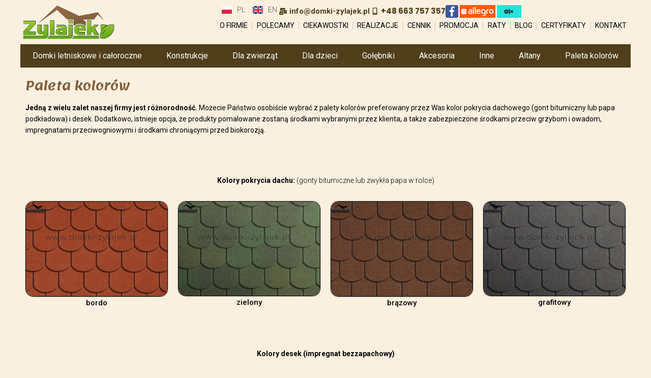

--- FILE ---
content_type: text/html; charset=UTF-8
request_url: https://domki-zylajek.com/paleta-kolorow/
body_size: 28826
content:
<!DOCTYPE html>
<html lang="pl-PL">
<head>
	<meta charset="UTF-8">
	<meta name="viewport" content="width=device-width, initial-scale=1.0, viewport-fit=cover" />		<meta name='robots' content='index, follow, max-image-preview:large, max-snippet:-1, max-video-preview:-1' />
<link rel="alternate" href="https://domki-zylajek.com/paleta-kolorow/" hreflang="pl" />
<link rel="alternate" href="https://domki-zylajek.com/en/colour-palette/" hreflang="en" />

	<!-- This site is optimized with the Yoast SEO plugin v22.5 - https://yoast.com/wordpress/plugins/seo/ -->
	<title>Paleta kolorów - Producent Domków Zylajek</title>
	<link rel="canonical" href="https://domki-zylajek.com/paleta-kolorow/" />
	<meta property="og:locale" content="pl_PL" />
	<meta property="og:locale:alternate" content="en_GB" />
	<meta property="og:type" content="article" />
	<meta property="og:title" content="Paleta kolorów - Producent Domków Zylajek" />
	<meta property="og:description" content="Paleta kolorów Jedną z wielu zalet naszej firmy jest różnorodność. Możecie Państwo osobiście wybrać z palety kolorów preferowany przez Was kolor pokrycia dachowego (gont bitumiczny lub papa podkładowa) i desek. Dodatkowo, istnieje opcja, że produkty pomalowane zostaną środkami wybranymi przez klienta, a także zabezpieczone środkami przeciw grzybom i owadom, impregnatami [&hellip;]" />
	<meta property="og:url" content="https://domki-zylajek.com/paleta-kolorow/" />
	<meta property="og:site_name" content="Producent Domków Zylajek" />
	<meta property="article:publisher" content="https://www.facebook.com/Zylajek/" />
	<meta property="article:modified_time" content="2025-05-20T11:58:19+00:00" />
	<meta property="og:image" content="https://domki-zylajek.com/wp-content/uploads/2022/04/1-1.jpg" />
	<meta name="twitter:card" content="summary_large_image" />
	<meta name="twitter:label1" content="Szacowany czas czytania" />
	<meta name="twitter:data1" content="7 minut" />
	<script type="application/ld+json" class="yoast-schema-graph">{"@context":"https://schema.org","@graph":[{"@type":"WebPage","@id":"https://domki-zylajek.com/paleta-kolorow/","url":"https://domki-zylajek.com/paleta-kolorow/","name":"Paleta kolorów - Producent Domków Zylajek","isPartOf":{"@id":"https://domki-zylajek.com/#website"},"primaryImageOfPage":{"@id":"https://domki-zylajek.com/paleta-kolorow/#primaryimage"},"image":{"@id":"https://domki-zylajek.com/paleta-kolorow/#primaryimage"},"thumbnailUrl":"https://domki-zylajek.com/wp-content/uploads/2022/04/1-1.jpg","datePublished":"2022-02-09T12:11:49+00:00","dateModified":"2025-05-20T11:58:19+00:00","breadcrumb":{"@id":"https://domki-zylajek.com/paleta-kolorow/#breadcrumb"},"inLanguage":"pl-PL","potentialAction":[{"@type":"ReadAction","target":["https://domki-zylajek.com/paleta-kolorow/"]}]},{"@type":"ImageObject","inLanguage":"pl-PL","@id":"https://domki-zylajek.com/paleta-kolorow/#primaryimage","url":"https://domki-zylajek.com/wp-content/uploads/2022/04/1-1.jpg","contentUrl":"https://domki-zylajek.com/wp-content/uploads/2022/04/1-1.jpg"},{"@type":"BreadcrumbList","@id":"https://domki-zylajek.com/paleta-kolorow/#breadcrumb","itemListElement":[{"@type":"ListItem","position":1,"name":"Strona główna","item":"https://domki-zylajek.com/"},{"@type":"ListItem","position":2,"name":"Paleta kolorów"}]},{"@type":"WebSite","@id":"https://domki-zylajek.com/#website","url":"https://domki-zylajek.com/","name":"Producent Domków Zylajek","description":"","publisher":{"@id":"https://domki-zylajek.com/#organization"},"potentialAction":[{"@type":"SearchAction","target":{"@type":"EntryPoint","urlTemplate":"https://domki-zylajek.com/?s={search_term_string}"},"query-input":"required name=search_term_string"}],"inLanguage":"pl-PL"},{"@type":"Organization","@id":"https://domki-zylajek.com/#organization","name":"Producent Domków Zylajek","url":"https://domki-zylajek.com/","logo":{"@type":"ImageObject","inLanguage":"pl-PL","@id":"https://domki-zylajek.com/#/schema/logo/image/","url":"https://domki-zylajek.com/wp-content/uploads/2022/01/logo_zylajek2-1-1.png","contentUrl":"https://domki-zylajek.com/wp-content/uploads/2022/01/logo_zylajek2-1-1.png","width":300,"height":121,"caption":"Producent Domków Zylajek"},"image":{"@id":"https://domki-zylajek.com/#/schema/logo/image/"},"sameAs":["https://www.facebook.com/Zylajek/"]}]}</script>
	<!-- / Yoast SEO plugin. -->


<link rel='dns-prefetch' href='//fonts.googleapis.com' />
<link rel="alternate" type="application/rss+xml" title="Producent Domków Zylajek &raquo; Kanał z wpisami" href="https://domki-zylajek.com/feed/" />
<link rel="alternate" type="application/rss+xml" title="Producent Domków Zylajek &raquo; Kanał z komentarzami" href="https://domki-zylajek.com/comments/feed/" />
<link rel="alternate" title="oEmbed (JSON)" type="application/json+oembed" href="https://domki-zylajek.com/wp-json/oembed/1.0/embed?url=https%3A%2F%2Fdomki-zylajek.com%2Fpaleta-kolorow%2F" />
<link rel="alternate" title="oEmbed (XML)" type="text/xml+oembed" href="https://domki-zylajek.com/wp-json/oembed/1.0/embed?url=https%3A%2F%2Fdomki-zylajek.com%2Fpaleta-kolorow%2F&#038;format=xml" />
<style id='wp-img-auto-sizes-contain-inline-css' type='text/css'>
img:is([sizes=auto i],[sizes^="auto," i]){contain-intrinsic-size:3000px 1500px}
/*# sourceURL=wp-img-auto-sizes-contain-inline-css */
</style>
<link rel='stylesheet' id='bootstrap-css' href='https://domki-zylajek.com/wp-content/themes/hestia/assets/bootstrap/css/bootstrap.min.css?ver=1.0.2' type='text/css' media='all' />
<link rel='stylesheet' id='hestia-font-sizes-css' href='https://domki-zylajek.com/wp-content/themes/hestia/assets/css/font-sizes.min.css?ver=3.0.20' type='text/css' media='all' />
<style id='wp-emoji-styles-inline-css' type='text/css'>

	img.wp-smiley, img.emoji {
		display: inline !important;
		border: none !important;
		box-shadow: none !important;
		height: 1em !important;
		width: 1em !important;
		margin: 0 0.07em !important;
		vertical-align: -0.1em !important;
		background: none !important;
		padding: 0 !important;
	}
/*# sourceURL=wp-emoji-styles-inline-css */
</style>
<style id='classic-theme-styles-inline-css' type='text/css'>
/*! This file is auto-generated */
.wp-block-button__link{color:#fff;background-color:#32373c;border-radius:9999px;box-shadow:none;text-decoration:none;padding:calc(.667em + 2px) calc(1.333em + 2px);font-size:1.125em}.wp-block-file__button{background:#32373c;color:#fff;text-decoration:none}
/*# sourceURL=/wp-includes/css/classic-themes.min.css */
</style>
<link rel='stylesheet' id='elegant-elegant-visitor-counter-css' href='https://domki-zylajek.com/wp-content/plugins/elegant-visitor-counter/public/css/elegant-visitor-counter-public.css?ver=3.1' type='text/css' media='all' />
<link rel='stylesheet' id='hestia_style-css' href='https://domki-zylajek.com/wp-content/themes/hestia/style.min.css?ver=3.0.20' type='text/css' media='all' />
<style id='hestia_style-inline-css' type='text/css'>

		.elementor-page .hestia-about > .container {
		  width: 100%;
		}
		.elementor-page .pagebuilder-section {
		  padding: 0;
		}
		.elementor-page .title-in-content, .elementor-page .image-in-page {
		  display: none;
		}
		
		.home.elementor-page .main-raised > section.hestia-about {
		  overflow: visible;
		}
		
		.elementor-editor-active .navbar {
		  pointer-events: none;
		}
		
		.elementor-editor-active #elementor.elementor-edit-mode .elementor-element-overlay {
		  z-index: 1000000;
		}
		
		.elementor-page.page-template-template-fullwidth .blog-post-wrapper > .container {
		  width: 100%;
		}
		.elementor-page.page-template-template-fullwidth .blog-post-wrapper > .container .col-md-12 {
		  padding: 0;
		}
		.elementor-page.page-template-template-fullwidth article.section {
		  padding: 0;
		}

		.elementor-text-editor p, 
		.elementor-text-editor h1, 
		.elementor-text-editor h2, 
		.elementor-text-editor h3, 
		.elementor-text-editor h4, 
		.elementor-text-editor h5, 
		.elementor-text-editor h6 {
		  font-size: inherit;
		}
.hestia-top-bar, .hestia-top-bar .widget.widget_shopping_cart .cart_list {
			background-color: #363537
		}
		.hestia-top-bar .widget .label-floating input[type=search]:-webkit-autofill {
			-webkit-box-shadow: inset 0 0 0px 9999px #363537
		}.hestia-top-bar, .hestia-top-bar .widget .label-floating input[type=search], .hestia-top-bar .widget.widget_search form.form-group:before, .hestia-top-bar .widget.widget_product_search form.form-group:before, .hestia-top-bar .widget.widget_shopping_cart:before {
			color: #ffffff
		} 
		.hestia-top-bar .widget .label-floating input[type=search]{
			-webkit-text-fill-color:#ffffff !important 
		}
		.hestia-top-bar div.widget.widget_shopping_cart:before, .hestia-top-bar .widget.widget_product_search form.form-group:before, .hestia-top-bar .widget.widget_search form.form-group:before{
			background-color: #ffffff
		}.hestia-top-bar a, .hestia-top-bar .top-bar-nav li a {
			color: #ffffff
		}
		.hestia-top-bar ul li a[href*="mailto:"]:before, .hestia-top-bar ul li a[href*="tel:"]:before{
			background-color: #ffffff
		}
		.hestia-top-bar a:hover, .hestia-top-bar .top-bar-nav li a:hover {
			color: #eeeeee
		}
		.hestia-top-bar ul li:hover a[href*="mailto:"]:before, .hestia-top-bar ul li:hover a[href*="tel:"]:before{
			background-color: #eeeeee
		}
		

		a,
		.navbar .dropdown-menu li:hover > a,
		.navbar .dropdown-menu li:focus > a,
		.navbar .dropdown-menu li:active > a,
		.navbar .navbar-nav > li .dropdown-menu li:hover > a,
		body:not(.home) .navbar-default .navbar-nav > .active:not(.btn) > a,
		body:not(.home) .navbar-default .navbar-nav > .active:not(.btn) > a:hover,
		body:not(.home) .navbar-default .navbar-nav > .active:not(.btn) > a:focus,
		a:hover,
		.card-blog a.moretag:hover,
		.card-blog a.more-link:hover,
		.widget a:hover,
		.has-text-color.has-accent-color,
		p.has-text-color a {
		    color:#e91e63;
		}
		
		.svg-text-color{
			fill:#e91e63;
		}
		
		.pagination span.current, .pagination span.current:focus, .pagination span.current:hover {
			border-color:#e91e63
		}
		
		button,
		button:hover,
		.woocommerce .track_order button[type="submit"],
		.woocommerce .track_order button[type="submit"]:hover,
		div.wpforms-container .wpforms-form button[type=submit].wpforms-submit,
		div.wpforms-container .wpforms-form button[type=submit].wpforms-submit:hover,
		input[type="button"],
		input[type="button"]:hover,
		input[type="submit"],
		input[type="submit"]:hover,
		input#searchsubmit,
		.pagination span.current,
		.pagination span.current:focus,
		.pagination span.current:hover,
		.btn.btn-primary,
		.btn.btn-primary:link,
		.btn.btn-primary:hover,
		.btn.btn-primary:focus,
		.btn.btn-primary:active,
		.btn.btn-primary.active,
		.btn.btn-primary.active:focus,
		.btn.btn-primary.active:hover,
		.btn.btn-primary:active:hover,
		.btn.btn-primary:active:focus,
		.btn.btn-primary:active:hover,
		.hestia-sidebar-open.btn.btn-rose,
		.hestia-sidebar-close.btn.btn-rose,
		.hestia-sidebar-open.btn.btn-rose:hover,
		.hestia-sidebar-close.btn.btn-rose:hover,
		.hestia-sidebar-open.btn.btn-rose:focus,
		.hestia-sidebar-close.btn.btn-rose:focus,
		.label.label-primary,
		.hestia-work .portfolio-item:nth-child(6n+1) .label,
		.nav-cart .nav-cart-content .widget .buttons .button,
		.has-accent-background-color[class*="has-background"] {
		    background-color: #e91e63;
		}
		
		@media (max-width: 768px) {
	
			.navbar-default .navbar-nav>li>a:hover,
			.navbar-default .navbar-nav>li>a:focus,
			.navbar .navbar-nav .dropdown .dropdown-menu li a:hover,
			.navbar .navbar-nav .dropdown .dropdown-menu li a:focus,
			.navbar button.navbar-toggle:hover,
			.navbar .navbar-nav li:hover > a i {
			    color: #e91e63;
			}
		}
		
		body:not(.woocommerce-page) button:not([class^="fl-"]):not(.hestia-scroll-to-top):not(.navbar-toggle):not(.close),
		body:not(.woocommerce-page) .button:not([class^="fl-"]):not(hestia-scroll-to-top):not(.navbar-toggle):not(.add_to_cart_button):not(.product_type_grouped):not(.product_type_external),
		div.wpforms-container .wpforms-form button[type=submit].wpforms-submit,
		input[type="submit"],
		input[type="button"],
		.btn.btn-primary,
		.widget_product_search button[type="submit"],
		.hestia-sidebar-open.btn.btn-rose,
		.hestia-sidebar-close.btn.btn-rose,
		.everest-forms button[type=submit].everest-forms-submit-button {
		    -webkit-box-shadow: 0 2px 2px 0 rgba(233,30,99,0.14),0 3px 1px -2px rgba(233,30,99,0.2),0 1px 5px 0 rgba(233,30,99,0.12);
		    box-shadow: 0 2px 2px 0 rgba(233,30,99,0.14),0 3px 1px -2px rgba(233,30,99,0.2),0 1px 5px 0 rgba(233,30,99,0.12);
		}
		
		.card .header-primary, .card .content-primary,
		.everest-forms button[type=submit].everest-forms-submit-button {
		    background: #e91e63;
		}
		
		body:not(.woocommerce-page) .button:not([class^="fl-"]):not(.hestia-scroll-to-top):not(.navbar-toggle):not(.add_to_cart_button):hover,
		body:not(.woocommerce-page) button:not([class^="fl-"]):not(.hestia-scroll-to-top):not(.navbar-toggle):not(.close):hover,
		div.wpforms-container .wpforms-form button[type=submit].wpforms-submit:hover,
		input[type="submit"]:hover,
		input[type="button"]:hover,
		input#searchsubmit:hover,
		.widget_product_search button[type="submit"]:hover,
		.pagination span.current,
		.btn.btn-primary:hover,
		.btn.btn-primary:focus,
		.btn.btn-primary:active,
		.btn.btn-primary.active,
		.btn.btn-primary:active:focus,
		.btn.btn-primary:active:hover,
		.hestia-sidebar-open.btn.btn-rose:hover,
		.hestia-sidebar-close.btn.btn-rose:hover,
		.pagination span.current:hover,
		.everest-forms button[type=submit].everest-forms-submit-button:hover,
 		.everest-forms button[type=submit].everest-forms-submit-button:focus,
 		.everest-forms button[type=submit].everest-forms-submit-button:active {
			-webkit-box-shadow: 0 14px 26px -12px rgba(233,30,99,0.42),0 4px 23px 0 rgba(0,0,0,0.12),0 8px 10px -5px rgba(233,30,99,0.2);
		    box-shadow: 0 14px 26px -12px rgba(233,30,99,0.42),0 4px 23px 0 rgba(0,0,0,0.12),0 8px 10px -5px rgba(233,30,99,0.2);
			color: #fff;
		}
		
		.form-group.is-focused .form-control {
			background-image: -webkit-gradient(linear,left top, left bottom,from(#e91e63),to(#e91e63)),-webkit-gradient(linear,left top, left bottom,from(#d2d2d2),to(#d2d2d2));
			background-image: -webkit-linear-gradient(linear,left top, left bottom,from(#e91e63),to(#e91e63)),-webkit-linear-gradient(linear,left top, left bottom,from(#d2d2d2),to(#d2d2d2));
			background-image: linear-gradient(linear,left top, left bottom,from(#e91e63),to(#e91e63)),linear-gradient(linear,left top, left bottom,from(#d2d2d2),to(#d2d2d2));
		}
		
		.navbar:not(.navbar-transparent) li:not(.btn):hover > a,
		.navbar li.on-section:not(.btn) > a,
		.navbar.full-screen-menu.navbar-transparent li:not(.btn):hover > a,
		.navbar.full-screen-menu .navbar-toggle:hover,
		.navbar:not(.navbar-transparent) .nav-cart:hover,
		.navbar:not(.navbar-transparent) .hestia-toggle-search:hover {
				color:#e91e63
		}
		
			.header-filter-gradient {
				background: linear-gradient(45deg, rgba(168,29,132,1) 0%, rgb(234,57,111) 100%);
			}
			.has-text-color.has-header-gradient-color { color: #a81d84; }
			.has-header-gradient-background-color[class*="has-background"] { background-color: #a81d84; }
			
		.has-text-color.has-background-color-color { color: #f9f0e0; }
		.has-background-color-background-color[class*="has-background"] { background-color: #f9f0e0; }
		
.btn.btn-primary:not(.colored-button):not(.btn-left):not(.btn-right):not(.btn-just-icon):not(.menu-item), input[type="submit"]:not(.search-submit), body:not(.woocommerce-account) .woocommerce .button.woocommerce-Button, .woocommerce .product button.button, .woocommerce .product button.button.alt, .woocommerce .product #respond input#submit, .woocommerce-cart .blog-post .woocommerce .cart-collaterals .cart_totals .checkout-button, .woocommerce-checkout #payment #place_order, .woocommerce-account.woocommerce-page button.button, .woocommerce .track_order button[type="submit"], .nav-cart .nav-cart-content .widget .buttons .button, .woocommerce a.button.wc-backward, body.woocommerce .wccm-catalog-item a.button, body.woocommerce a.wccm-button.button, form.woocommerce-form-coupon button.button, div.wpforms-container .wpforms-form button[type=submit].wpforms-submit, div.woocommerce a.button.alt, div.woocommerce table.my_account_orders .button, .btn.colored-button, .btn.btn-left, .btn.btn-right, .btn:not(.colored-button):not(.btn-left):not(.btn-right):not(.btn-just-icon):not(.menu-item):not(.hestia-sidebar-open):not(.hestia-sidebar-close){ padding-top:15px;  padding-bottom:15px;  padding-left:33px;  padding-right:33px; }
.btn.btn-primary:not(.colored-button):not(.btn-left):not(.btn-right):not(.btn-just-icon):not(.menu-item), input[type="submit"]:not(.search-submit), body:not(.woocommerce-account) .woocommerce .button.woocommerce-Button, .woocommerce .product button.button, .woocommerce .product button.button.alt, .woocommerce .product #respond input#submit, .woocommerce-cart .blog-post .woocommerce .cart-collaterals .cart_totals .checkout-button, .woocommerce-checkout #payment #place_order, .woocommerce-account.woocommerce-page button.button, .woocommerce .track_order button[type="submit"], .nav-cart .nav-cart-content .widget .buttons .button, .woocommerce a.button.wc-backward, body.woocommerce .wccm-catalog-item a.button, body.woocommerce a.wccm-button.button, form.woocommerce-form-coupon button.button, div.wpforms-container .wpforms-form button[type=submit].wpforms-submit, div.woocommerce a.button.alt, div.woocommerce table.my_account_orders .button, input[type="submit"].search-submit, .hestia-view-cart-wrapper .added_to_cart.wc-forward, .woocommerce-product-search button, .woocommerce-cart .actions .button, #secondary div[id^=woocommerce_price_filter] .button, .woocommerce div[id^=woocommerce_widget_cart].widget .buttons .button, .searchform input[type=submit], .searchform button, .search-form:not(.media-toolbar-primary) input[type=submit], .search-form:not(.media-toolbar-primary) button, .woocommerce-product-search input[type=submit], .btn.colored-button, .btn.btn-left, .btn.btn-right, .btn:not(.colored-button):not(.btn-left):not(.btn-right):not(.btn-just-icon):not(.menu-item):not(.hestia-sidebar-open):not(.hestia-sidebar-close){border-radius:3px;}
@media (min-width: 769px){
			.page-header.header-small .hestia-title,
			.page-header.header-small .title,
			h1.hestia-title.title-in-content,
			.main article.section .has-title-font-size {
				font-size: 42px;
			}}
/*# sourceURL=hestia_style-inline-css */
</style>
<link rel='stylesheet' id='hestia_fonts-css' href='https://fonts.googleapis.com/css?family=Roboto%3A300%2C400%2C500%2C700%7CRoboto+Slab%3A400%2C700&#038;subset=latin%2Clatin-ext&#038;ver=3.0.20' type='text/css' media='all' />
<link rel='stylesheet' id='elementor-frontend-css' href='https://domki-zylajek.com/wp-content/plugins/elementor/assets/css/frontend.min.css?ver=3.32.4' type='text/css' media='all' />
<style id='elementor-frontend-inline-css' type='text/css'>
.elementor-kit-7{--e-global-color-primary:#6EC1E4;--e-global-color-secondary:#54595F;--e-global-color-text:#7A7A7A;--e-global-color-accent:#61CE70;--e-global-color-c40a750:#FFFFFF;--e-global-color-008d6be:#55940B;--e-global-color-ab52066:#513E1A;--e-global-color-b79535e:#F9F0E0;--e-global-color-5ae95cb:#c4c4c4;--e-global-typography-primary-font-family:"Roboto";--e-global-typography-primary-font-weight:600;--e-global-typography-secondary-font-family:"Roboto Slab";--e-global-typography-secondary-font-weight:400;--e-global-typography-text-font-family:"Roboto";--e-global-typography-text-font-weight:400;--e-global-typography-accent-font-family:"Roboto";--e-global-typography-accent-font-weight:500;background-color:#F9F0E0;}.elementor-kit-7 e-page-transition{background-color:#FFBC7D;}.elementor-section.elementor-section-boxed > .elementor-container{max-width:1200px;}.e-con{--container-max-width:1200px;}.elementor-widget:not(:last-child){margin-block-end:20px;}.elementor-element{--widgets-spacing:20px 20px;--widgets-spacing-row:20px;--widgets-spacing-column:20px;}{}h1.entry-title{display:var(--page-title-display);}@media(max-width:1024px){.elementor-section.elementor-section-boxed > .elementor-container{max-width:1024px;}.e-con{--container-max-width:1024px;}}@media(max-width:767px){.elementor-section.elementor-section-boxed > .elementor-container{max-width:767px;}.e-con{--container-max-width:767px;}}
.elementor-814 .elementor-element.elementor-element-f9f60be:not(.elementor-motion-effects-element-type-background), .elementor-814 .elementor-element.elementor-element-f9f60be > .elementor-motion-effects-container > .elementor-motion-effects-layer{background-color:#F9F0E0;}.elementor-814 .elementor-element.elementor-element-f9f60be{transition:background 0.3s, border 0.3s, border-radius 0.3s, box-shadow 0.3s;}.elementor-814 .elementor-element.elementor-element-f9f60be > .elementor-background-overlay{transition:background 0.3s, border-radius 0.3s, opacity 0.3s;}.elementor-814 .elementor-element.elementor-element-e96d1fd{text-align:left;}.elementor-814 .elementor-element.elementor-element-e96d1fd .elementor-heading-title{font-family:"Lemonada", Sans-serif;font-size:36px;color:#815E3B;}.elementor-814 .elementor-element.elementor-element-2e9fb2a{font-size:14px;font-weight:400;color:#000000;}.elementor-814 .elementor-element.elementor-element-3cdf3dd > .elementor-widget-container{margin:4% 0% 0% 0%;}.elementor-814 .elementor-element.elementor-element-3cdf3dd{text-align:center;color:#000000;}.elementor-814 .elementor-element.elementor-element-244ccb9:not(.elementor-motion-effects-element-type-background), .elementor-814 .elementor-element.elementor-element-244ccb9 > .elementor-motion-effects-container > .elementor-motion-effects-layer{background-color:#F9F0E0;}.elementor-814 .elementor-element.elementor-element-244ccb9{transition:background 0.3s, border 0.3s, border-radius 0.3s, box-shadow 0.3s;margin-top:0%;margin-bottom:0%;}.elementor-814 .elementor-element.elementor-element-244ccb9 > .elementor-background-overlay{transition:background 0.3s, border-radius 0.3s, opacity 0.3s;}.elementor-814 .elementor-element.elementor-element-62e9fd2 > .elementor-widget-wrap > .elementor-widget:not(.elementor-widget__width-auto):not(.elementor-widget__width-initial):not(:last-child):not(.elementor-absolute){margin-bottom:0px;}.elementor-814 .elementor-element.elementor-element-eec8dee{text-align:center;font-family:"Roboto", Sans-serif;font-size:15px;font-weight:500;color:#000000;}.elementor-814 .elementor-element.elementor-element-e52df34 > .elementor-widget-wrap > .elementor-widget:not(.elementor-widget__width-auto):not(.elementor-widget__width-initial):not(:last-child):not(.elementor-absolute){margin-bottom:0px;}.elementor-814 .elementor-element.elementor-element-6272b06{text-align:center;font-family:"Roboto", Sans-serif;font-size:15px;font-weight:500;color:#000000;}.elementor-814 .elementor-element.elementor-element-4d926d9 > .elementor-widget-wrap > .elementor-widget:not(.elementor-widget__width-auto):not(.elementor-widget__width-initial):not(:last-child):not(.elementor-absolute){margin-bottom:0px;}.elementor-814 .elementor-element.elementor-element-adf8b6f{text-align:center;font-family:"Roboto", Sans-serif;font-size:15px;font-weight:500;color:#000000;}.elementor-814 .elementor-element.elementor-element-9140e67 > .elementor-widget-wrap > .elementor-widget:not(.elementor-widget__width-auto):not(.elementor-widget__width-initial):not(:last-child):not(.elementor-absolute){margin-bottom:0px;}.elementor-814 .elementor-element.elementor-element-f8a8ba0{text-align:center;font-family:"Roboto", Sans-serif;font-size:15px;font-weight:500;color:#000000;}.elementor-814 .elementor-element.elementor-element-8ba5829:not(.elementor-motion-effects-element-type-background), .elementor-814 .elementor-element.elementor-element-8ba5829 > .elementor-motion-effects-container > .elementor-motion-effects-layer{background-color:#F9F0E0;}.elementor-814 .elementor-element.elementor-element-8ba5829{transition:background 0.3s, border 0.3s, border-radius 0.3s, box-shadow 0.3s;}.elementor-814 .elementor-element.elementor-element-8ba5829 > .elementor-background-overlay{transition:background 0.3s, border-radius 0.3s, opacity 0.3s;}.elementor-814 .elementor-element.elementor-element-d8906c3 > .elementor-widget-container{margin:4% 0% 0% 0%;}.elementor-814 .elementor-element.elementor-element-d8906c3{text-align:center;color:#000000;}.elementor-814 .elementor-element.elementor-element-5150cb0:not(.elementor-motion-effects-element-type-background), .elementor-814 .elementor-element.elementor-element-5150cb0 > .elementor-motion-effects-container > .elementor-motion-effects-layer{background-color:#F9F0E0;}.elementor-814 .elementor-element.elementor-element-5150cb0{transition:background 0.3s, border 0.3s, border-radius 0.3s, box-shadow 0.3s;}.elementor-814 .elementor-element.elementor-element-5150cb0 > .elementor-background-overlay{transition:background 0.3s, border-radius 0.3s, opacity 0.3s;}.elementor-814 .elementor-element.elementor-element-8880253 > .elementor-widget-wrap > .elementor-widget:not(.elementor-widget__width-auto):not(.elementor-widget__width-initial):not(:last-child):not(.elementor-absolute){margin-bottom:0px;}.elementor-814 .elementor-element.elementor-element-763d8bd{text-align:center;font-family:"Roboto", Sans-serif;font-size:15px;font-weight:500;color:#000000;}.elementor-814 .elementor-element.elementor-element-c461a62 > .elementor-widget-wrap > .elementor-widget:not(.elementor-widget__width-auto):not(.elementor-widget__width-initial):not(:last-child):not(.elementor-absolute){margin-bottom:0px;}.elementor-814 .elementor-element.elementor-element-ec657c6{text-align:center;font-family:"Roboto", Sans-serif;font-size:15px;font-weight:500;color:#000000;}.elementor-814 .elementor-element.elementor-element-e6eeaf3 > .elementor-widget-wrap > .elementor-widget:not(.elementor-widget__width-auto):not(.elementor-widget__width-initial):not(:last-child):not(.elementor-absolute){margin-bottom:0px;}.elementor-814 .elementor-element.elementor-element-99a8df2{text-align:center;font-family:"Roboto", Sans-serif;font-size:15px;font-weight:500;color:#000000;}.elementor-814 .elementor-element.elementor-element-6f04db6 > .elementor-widget-wrap > .elementor-widget:not(.elementor-widget__width-auto):not(.elementor-widget__width-initial):not(:last-child):not(.elementor-absolute){margin-bottom:0px;}.elementor-814 .elementor-element.elementor-element-7f26370{text-align:center;font-family:"Roboto", Sans-serif;font-size:15px;font-weight:500;color:#000000;}.elementor-814 .elementor-element.elementor-element-7264972 > .elementor-widget-wrap > .elementor-widget:not(.elementor-widget__width-auto):not(.elementor-widget__width-initial):not(:last-child):not(.elementor-absolute){margin-bottom:0px;}.elementor-814 .elementor-element.elementor-element-101b1e2{text-align:center;font-family:"Roboto", Sans-serif;font-size:15px;font-weight:500;color:#000000;}.elementor-814 .elementor-element.elementor-element-832ebaf > .elementor-widget-wrap > .elementor-widget:not(.elementor-widget__width-auto):not(.elementor-widget__width-initial):not(:last-child):not(.elementor-absolute){margin-bottom:0px;}.elementor-814 .elementor-element.elementor-element-0afa8d8{text-align:center;font-family:"Roboto", Sans-serif;font-size:15px;font-weight:500;color:#000000;}.elementor-814 .elementor-element.elementor-element-aa614ab:not(.elementor-motion-effects-element-type-background), .elementor-814 .elementor-element.elementor-element-aa614ab > .elementor-motion-effects-container > .elementor-motion-effects-layer{background-color:#F9F0E0;}.elementor-814 .elementor-element.elementor-element-aa614ab{transition:background 0.3s, border 0.3s, border-radius 0.3s, box-shadow 0.3s;}.elementor-814 .elementor-element.elementor-element-aa614ab > .elementor-background-overlay{transition:background 0.3s, border-radius 0.3s, opacity 0.3s;}.elementor-814 .elementor-element.elementor-element-223558b > .elementor-widget-wrap > .elementor-widget:not(.elementor-widget__width-auto):not(.elementor-widget__width-initial):not(:last-child):not(.elementor-absolute){margin-bottom:0px;}.elementor-814 .elementor-element.elementor-element-7bfd671{text-align:center;font-family:"Roboto", Sans-serif;font-size:15px;font-weight:500;color:#000000;}.elementor-814 .elementor-element.elementor-element-6043479 > .elementor-widget-wrap > .elementor-widget:not(.elementor-widget__width-auto):not(.elementor-widget__width-initial):not(:last-child):not(.elementor-absolute){margin-bottom:0px;}.elementor-814 .elementor-element.elementor-element-68986c8{text-align:center;font-family:"Roboto", Sans-serif;font-size:15px;font-weight:500;color:#000000;}.elementor-814 .elementor-element.elementor-element-17096e6 > .elementor-widget-wrap > .elementor-widget:not(.elementor-widget__width-auto):not(.elementor-widget__width-initial):not(:last-child):not(.elementor-absolute){margin-bottom:0px;}.elementor-814 .elementor-element.elementor-element-ae21a20{text-align:center;font-family:"Roboto", Sans-serif;font-size:15px;font-weight:500;color:#000000;}.elementor-814 .elementor-element.elementor-element-b8022d5 > .elementor-widget-wrap > .elementor-widget:not(.elementor-widget__width-auto):not(.elementor-widget__width-initial):not(:last-child):not(.elementor-absolute){margin-bottom:0px;}.elementor-814 .elementor-element.elementor-element-0117d94{text-align:center;font-family:"Roboto", Sans-serif;font-size:15px;font-weight:500;color:#000000;}.elementor-814 .elementor-element.elementor-element-91d2dd1 > .elementor-widget-wrap > .elementor-widget:not(.elementor-widget__width-auto):not(.elementor-widget__width-initial):not(:last-child):not(.elementor-absolute){margin-bottom:0px;}.elementor-814 .elementor-element.elementor-element-2775466{text-align:center;font-family:"Roboto", Sans-serif;font-size:15px;font-weight:500;color:#000000;}.elementor-814 .elementor-element.elementor-element-60a5fb8 > .elementor-widget-wrap > .elementor-widget:not(.elementor-widget__width-auto):not(.elementor-widget__width-initial):not(:last-child):not(.elementor-absolute){margin-bottom:0px;}.elementor-814 .elementor-element.elementor-element-52b4982 img{border-style:solid;border-width:1px 1px 1px 1px;}.elementor-814 .elementor-element.elementor-element-e70dd1a{text-align:center;font-family:"Roboto", Sans-serif;font-size:15px;font-weight:500;color:#000000;}.elementor-814 .elementor-element.elementor-element-d8b43ac:not(.elementor-motion-effects-element-type-background), .elementor-814 .elementor-element.elementor-element-d8b43ac > .elementor-motion-effects-container > .elementor-motion-effects-layer{background-color:#F9F0E0;}.elementor-814 .elementor-element.elementor-element-d8b43ac{transition:background 0.3s, border 0.3s, border-radius 0.3s, box-shadow 0.3s;margin-top:0%;margin-bottom:0%;}.elementor-814 .elementor-element.elementor-element-d8b43ac > .elementor-background-overlay{transition:background 0.3s, border-radius 0.3s, opacity 0.3s;}.elementor-814 .elementor-element.elementor-element-7c24d6e > .elementor-widget-container{margin:4% 0% 0% 0%;}.elementor-814 .elementor-element.elementor-element-7c24d6e{text-align:center;color:#000000;}.elementor-814 .elementor-element.elementor-element-c401db3:not(.elementor-motion-effects-element-type-background), .elementor-814 .elementor-element.elementor-element-c401db3 > .elementor-motion-effects-container > .elementor-motion-effects-layer{background-color:#F9F0E0;}.elementor-814 .elementor-element.elementor-element-c401db3{transition:background 0.3s, border 0.3s, border-radius 0.3s, box-shadow 0.3s;}.elementor-814 .elementor-element.elementor-element-c401db3 > .elementor-background-overlay{transition:background 0.3s, border-radius 0.3s, opacity 0.3s;}.elementor-814 .elementor-element.elementor-element-e067686 > .elementor-widget-wrap > .elementor-widget:not(.elementor-widget__width-auto):not(.elementor-widget__width-initial):not(:last-child):not(.elementor-absolute){margin-bottom:0px;}.elementor-814 .elementor-element.elementor-element-9949cf7 img{border-style:solid;border-width:1px 1px 1px 1px;border-radius:8px 8px 8px 8px;}.elementor-814 .elementor-element.elementor-element-436e3a7{text-align:center;font-family:"Roboto", Sans-serif;font-size:15px;font-weight:500;color:#000000;}.elementor-814 .elementor-element.elementor-element-3e6f93c > .elementor-widget-wrap > .elementor-widget:not(.elementor-widget__width-auto):not(.elementor-widget__width-initial):not(:last-child):not(.elementor-absolute){margin-bottom:0px;}.elementor-814 .elementor-element.elementor-element-b86fc38 img{border-style:solid;border-width:1px 1px 1px 1px;border-radius:8px 8px 8px 8px;}.elementor-814 .elementor-element.elementor-element-3d3f6f7{text-align:center;font-family:"Roboto", Sans-serif;font-size:15px;font-weight:500;color:#000000;}.elementor-814 .elementor-element.elementor-element-7d707df > .elementor-widget-wrap > .elementor-widget:not(.elementor-widget__width-auto):not(.elementor-widget__width-initial):not(:last-child):not(.elementor-absolute){margin-bottom:0px;}.elementor-814 .elementor-element.elementor-element-c7987d0 img{border-style:solid;border-width:1px 1px 1px 1px;border-radius:8px 8px 8px 8px;}.elementor-814 .elementor-element.elementor-element-fea9a08{text-align:center;font-family:"Roboto", Sans-serif;font-size:15px;font-weight:500;color:#000000;}.elementor-814 .elementor-element.elementor-element-ec81cfa > .elementor-widget-wrap > .elementor-widget:not(.elementor-widget__width-auto):not(.elementor-widget__width-initial):not(:last-child):not(.elementor-absolute){margin-bottom:0px;}.elementor-814 .elementor-element.elementor-element-ac25ef7 img{border-style:solid;border-width:1px 1px 1px 1px;border-radius:8px 8px 8px 8px;}.elementor-814 .elementor-element.elementor-element-d3eed12{text-align:center;font-family:"Roboto", Sans-serif;font-size:15px;font-weight:500;color:#000000;}.elementor-814 .elementor-element.elementor-element-aae6a1a > .elementor-widget-wrap > .elementor-widget:not(.elementor-widget__width-auto):not(.elementor-widget__width-initial):not(:last-child):not(.elementor-absolute){margin-bottom:0px;}.elementor-814 .elementor-element.elementor-element-ec0aa12 img{border-style:solid;border-width:1px 1px 1px 1px;border-radius:8px 8px 8px 8px;}.elementor-814 .elementor-element.elementor-element-8fad099{text-align:center;font-family:"Roboto", Sans-serif;font-size:15px;font-weight:500;color:#000000;}.elementor-814 .elementor-element.elementor-element-e11f2d0 > .elementor-widget-wrap > .elementor-widget:not(.elementor-widget__width-auto):not(.elementor-widget__width-initial):not(:last-child):not(.elementor-absolute){margin-bottom:0px;}.elementor-814 .elementor-element.elementor-element-9b1555e img{border-style:solid;border-width:1px 1px 1px 1px;border-radius:8px 8px 8px 8px;}.elementor-814 .elementor-element.elementor-element-51492e5{text-align:center;font-family:"Roboto", Sans-serif;font-size:15px;font-weight:500;color:#000000;}.elementor-814 .elementor-element.elementor-element-9c54492:not(.elementor-motion-effects-element-type-background), .elementor-814 .elementor-element.elementor-element-9c54492 > .elementor-motion-effects-container > .elementor-motion-effects-layer{background-color:#F9F0E0;}.elementor-814 .elementor-element.elementor-element-9c54492{transition:background 0.3s, border 0.3s, border-radius 0.3s, box-shadow 0.3s;}.elementor-814 .elementor-element.elementor-element-9c54492 > .elementor-background-overlay{transition:background 0.3s, border-radius 0.3s, opacity 0.3s;}.elementor-814 .elementor-element.elementor-element-a0fd08c > .elementor-widget-wrap > .elementor-widget:not(.elementor-widget__width-auto):not(.elementor-widget__width-initial):not(:last-child):not(.elementor-absolute){margin-bottom:0px;}.elementor-814 .elementor-element.elementor-element-95e3595 img{border-style:solid;border-width:1px 1px 1px 1px;border-radius:8px 8px 8px 8px;}.elementor-814 .elementor-element.elementor-element-0844be7{text-align:center;font-family:"Roboto", Sans-serif;font-size:15px;font-weight:500;color:#000000;}.elementor-814 .elementor-element.elementor-element-7c5b33c > .elementor-widget-wrap > .elementor-widget:not(.elementor-widget__width-auto):not(.elementor-widget__width-initial):not(:last-child):not(.elementor-absolute){margin-bottom:0px;}.elementor-814 .elementor-element.elementor-element-1143d4c img{border-style:solid;border-width:1px 1px 1px 1px;border-radius:8px 8px 8px 8px;}.elementor-814 .elementor-element.elementor-element-62a5721{text-align:center;font-family:"Roboto", Sans-serif;font-size:15px;font-weight:500;color:#000000;}.elementor-814 .elementor-element.elementor-element-77363e0 > .elementor-widget-wrap > .elementor-widget:not(.elementor-widget__width-auto):not(.elementor-widget__width-initial):not(:last-child):not(.elementor-absolute){margin-bottom:0px;}.elementor-814 .elementor-element.elementor-element-960d330 img{border-style:solid;border-width:1px 1px 1px 1px;border-radius:8px 8px 8px 8px;}.elementor-814 .elementor-element.elementor-element-87f8a2e{text-align:center;font-family:"Roboto", Sans-serif;font-size:15px;font-weight:500;color:#000000;}.elementor-814 .elementor-element.elementor-element-88d3e51 > .elementor-widget-wrap > .elementor-widget:not(.elementor-widget__width-auto):not(.elementor-widget__width-initial):not(:last-child):not(.elementor-absolute){margin-bottom:0px;}.elementor-814 .elementor-element.elementor-element-d13f39b img{border-style:solid;border-width:1px 1px 1px 1px;border-radius:8px 8px 8px 8px;}.elementor-814 .elementor-element.elementor-element-326e9ed{text-align:center;font-family:"Roboto", Sans-serif;font-size:15px;font-weight:500;color:#000000;}.elementor-814 .elementor-element.elementor-element-247c618 > .elementor-widget-wrap > .elementor-widget:not(.elementor-widget__width-auto):not(.elementor-widget__width-initial):not(:last-child):not(.elementor-absolute){margin-bottom:0px;}.elementor-814 .elementor-element.elementor-element-ff1177d img{border-style:solid;border-width:1px 1px 1px 1px;border-radius:8px 8px 8px 8px;}.elementor-814 .elementor-element.elementor-element-8d7914a{text-align:center;font-family:"Roboto", Sans-serif;font-size:15px;font-weight:500;color:#000000;}.elementor-814 .elementor-element.elementor-element-5e89ce5 > .elementor-widget-wrap > .elementor-widget:not(.elementor-widget__width-auto):not(.elementor-widget__width-initial):not(:last-child):not(.elementor-absolute){margin-bottom:0px;}.elementor-814 .elementor-element.elementor-element-5dacf71 img{border-style:solid;border-width:1px 1px 1px 1px;border-radius:8px 8px 8px 8px;}.elementor-814 .elementor-element.elementor-element-182cc63{text-align:center;font-family:"Roboto", Sans-serif;font-size:15px;font-weight:500;color:#000000;}body.elementor-page-814:not(.elementor-motion-effects-element-type-background), body.elementor-page-814 > .elementor-motion-effects-container > .elementor-motion-effects-layer{background-color:#F9F0E0;}/* Start custom CSS for section, class: .elementor-element-244ccb9 */.elementor-814 .elementor-element.elementor-element-244ccb9 img{
    border-radius: 15px;
    border: 1px solid black;
    box-shadow: 0 0 2px gray;
}/* End custom CSS */
.elementor-13328 .elementor-element.elementor-element-76ada6b{--display:flex;--flex-direction:column;--container-widget-width:100%;--container-widget-height:initial;--container-widget-flex-grow:0;--container-widget-align-self:initial;--flex-wrap-mobile:wrap;--overlay-opacity:0.7;--border-radius:8px 8px 8px 8px;}.elementor-13328 .elementor-element.elementor-element-76ada6b:not(.elementor-motion-effects-element-type-background), .elementor-13328 .elementor-element.elementor-element-76ada6b > .elementor-motion-effects-container > .elementor-motion-effects-layer{background-image:url("https://domki-zylajek.com/wp-content/uploads/2025/04/zylajek-bp0404-6.jpeg");background-position:center center;background-size:cover;}.elementor-13328 .elementor-element.elementor-element-76ada6b::before, .elementor-13328 .elementor-element.elementor-element-76ada6b > .elementor-background-video-container::before, .elementor-13328 .elementor-element.elementor-element-76ada6b > .e-con-inner > .elementor-background-video-container::before, .elementor-13328 .elementor-element.elementor-element-76ada6b > .elementor-background-slideshow::before, .elementor-13328 .elementor-element.elementor-element-76ada6b > .e-con-inner > .elementor-background-slideshow::before, .elementor-13328 .elementor-element.elementor-element-76ada6b > .elementor-motion-effects-container > .elementor-motion-effects-layer::before{background-color:var( --e-global-color-c40a750 );--background-overlay:'';}.elementor-13328 .elementor-element.elementor-element-3ee8ce8 > .elementor-widget-container{padding:3em 3em 3em 3em;}.elementor-13328 .elementor-element.elementor-element-3ee8ce8{text-align:center;}.elementor-13328 .elementor-element.elementor-element-3ee8ce8 .elementor-heading-title{font-size:21px;line-height:1.3em;color:#FF0000;}#elementor-popup-modal-13328 .dialog-widget-content{animation-duration:1s;border-radius:12px 12px 12px 12px;box-shadow:2px 8px 23px 3px rgba(0,0,0,0.2);}#elementor-popup-modal-13328{background-color:rgba(0,0,0,.8);justify-content:center;align-items:center;pointer-events:all;}#elementor-popup-modal-13328 .dialog-message{width:640px;height:auto;}#elementor-popup-modal-13328 .dialog-close-button{display:flex;font-size:27px;}#elementor-popup-modal-13328 .dialog-close-button i{color:#000000;}#elementor-popup-modal-13328 .dialog-close-button svg{fill:#000000;}
.elementor-10981 .elementor-element.elementor-element-aea6a70{--display:flex;--flex-direction:row;--container-widget-width:initial;--container-widget-height:100%;--container-widget-flex-grow:1;--container-widget-align-self:stretch;--flex-wrap-mobile:wrap;--gap:0px 0px;--row-gap:0px;--column-gap:0px;}.elementor-10981 .elementor-element.elementor-element-d719fe3{--display:flex;--flex-direction:column;--container-widget-width:100%;--container-widget-height:initial;--container-widget-flex-grow:0;--container-widget-align-self:initial;--flex-wrap-mobile:wrap;--padding-top:0px;--padding-bottom:0px;--padding-left:0px;--padding-right:0px;}.elementor-10981 .elementor-element.elementor-element-5eb3d6d > .elementor-widget-container{margin:0px 0px 0px 0px;padding:0px 0px 0px 0px;}.elementor-10981 .elementor-element.elementor-element-5eb3d6d{text-align:left;}.elementor-10981 .elementor-element.elementor-element-5eb3d6d img{width:190px;}.elementor-10981 .elementor-element.elementor-element-156c6ff .elementor-menu-toggle{margin-left:auto;background-color:var( --e-global-color-ab52066 );}.elementor-10981 .elementor-element.elementor-element-156c6ff .elementor-nav-menu .elementor-item{font-family:"Roboto", Sans-serif;font-size:16px;font-weight:400;}.elementor-10981 .elementor-element.elementor-element-156c6ff .elementor-nav-menu--main .elementor-item{color:var( --e-global-color-c40a750 );fill:var( --e-global-color-c40a750 );padding-left:0px;padding-right:0px;}.elementor-10981 .elementor-element.elementor-element-156c6ff .elementor-nav-menu--main .elementor-item:hover,
					.elementor-10981 .elementor-element.elementor-element-156c6ff .elementor-nav-menu--main .elementor-item.elementor-item-active,
					.elementor-10981 .elementor-element.elementor-element-156c6ff .elementor-nav-menu--main .elementor-item.highlighted,
					.elementor-10981 .elementor-element.elementor-element-156c6ff .elementor-nav-menu--main .elementor-item:focus{color:var( --e-global-color-c40a750 );fill:var( --e-global-color-c40a750 );}.elementor-10981 .elementor-element.elementor-element-156c6ff .elementor-nav-menu--main .elementor-item.elementor-item-active{color:var( --e-global-color-c40a750 );}.elementor-10981 .elementor-element.elementor-element-156c6ff .elementor-nav-menu--dropdown a, .elementor-10981 .elementor-element.elementor-element-156c6ff .elementor-menu-toggle{color:var( --e-global-color-c40a750 );}.elementor-10981 .elementor-element.elementor-element-156c6ff .elementor-nav-menu--dropdown{background-color:var( --e-global-color-ab52066 );}.elementor-10981 .elementor-element.elementor-element-156c6ff .elementor-nav-menu--dropdown a:hover,
					.elementor-10981 .elementor-element.elementor-element-156c6ff .elementor-nav-menu--dropdown a.elementor-item-active,
					.elementor-10981 .elementor-element.elementor-element-156c6ff .elementor-nav-menu--dropdown a.highlighted,
					.elementor-10981 .elementor-element.elementor-element-156c6ff .elementor-menu-toggle:hover{color:var( --e-global-color-c40a750 );}.elementor-10981 .elementor-element.elementor-element-156c6ff .elementor-nav-menu--dropdown a:hover,
					.elementor-10981 .elementor-element.elementor-element-156c6ff .elementor-nav-menu--dropdown a.elementor-item-active,
					.elementor-10981 .elementor-element.elementor-element-156c6ff .elementor-nav-menu--dropdown a.highlighted{background-color:var( --e-global-color-008d6be );}.elementor-10981 .elementor-element.elementor-element-156c6ff .elementor-nav-menu--dropdown .elementor-item, .elementor-10981 .elementor-element.elementor-element-156c6ff .elementor-nav-menu--dropdown  .elementor-sub-item{font-family:"Roboto", Sans-serif;font-size:16px;font-weight:normal;}.elementor-10981 .elementor-element.elementor-element-156c6ff .elementor-nav-menu--dropdown li:not(:last-child){border-style:solid;border-color:var( --e-global-color-c40a750 );border-bottom-width:1px;}.elementor-10981 .elementor-element.elementor-element-156c6ff div.elementor-menu-toggle{color:var( --e-global-color-c40a750 );}.elementor-10981 .elementor-element.elementor-element-156c6ff div.elementor-menu-toggle svg{fill:var( --e-global-color-c40a750 );}.elementor-10981 .elementor-element.elementor-element-259c99c{--divider-border-style:solid;--divider-color:var( --e-global-color-5ae95cb );--divider-border-width:1px;}.elementor-10981 .elementor-element.elementor-element-259c99c .elementor-divider-separator{width:100%;}.elementor-10981 .elementor-element.elementor-element-259c99c .elementor-divider{padding-block-start:15px;padding-block-end:15px;}.elementor-10981 .elementor-element.elementor-element-03d4aaf{--display:flex;--justify-content:center;--gap:5px 5px;--row-gap:5px;--column-gap:5px;--padding-top:0px;--padding-bottom:0px;--padding-left:0px;--padding-right:0px;}.elementor-10981 .elementor-element.elementor-element-ab4fa76{--display:flex;--flex-direction:row;--container-widget-width:initial;--container-widget-height:100%;--container-widget-flex-grow:1;--container-widget-align-self:stretch;--flex-wrap-mobile:wrap;--justify-content:space-between;--padding-top:0px;--padding-bottom:0px;--padding-left:12px;--padding-right:12px;}.elementor-10981 .elementor-element.elementor-element-ab4fa76.e-con{--align-self:flex-end;}.elementor-10981 .elementor-element.elementor-element-1c96e99{width:auto;max-width:auto;}.elementor-10981 .elementor-element.elementor-element-1c96e99 .cpel-switcher__lang a{color:var( --e-global-color-secondary );}.elementor-10981 .elementor-element.elementor-element-1c96e99 .cpel-switcher__icon{color:var( --e-global-color-secondary );}.elementor-10981 .elementor-element.elementor-element-1c96e99 .cpel-switcher__nav{--cpel-switcher-space:15px;}.elementor-10981 .elementor-element.elementor-element-1c96e99.cpel-switcher--aspect-ratio-11 .cpel-switcher__flag{width:20px;height:20px;}.elementor-10981 .elementor-element.elementor-element-1c96e99.cpel-switcher--aspect-ratio-43 .cpel-switcher__flag{width:20px;height:calc(20px * 0.75);}.elementor-10981 .elementor-element.elementor-element-1c96e99 .cpel-switcher__flag img{border-radius:0px;}.elementor-10981 .elementor-element.elementor-element-1c96e99 .cpel-switcher__code{padding-left:10px;}.elementor-10981 .elementor-element.elementor-element-ee68fd9 .elementor-icon-list-icon i{color:#513E1A;transition:color 0.3s;}.elementor-10981 .elementor-element.elementor-element-ee68fd9 .elementor-icon-list-icon svg{fill:#513E1A;transition:fill 0.3s;}.elementor-10981 .elementor-element.elementor-element-ee68fd9{--e-icon-list-icon-size:15px;--e-icon-list-icon-align:right;--e-icon-list-icon-margin:0 0 0 calc(var(--e-icon-list-icon-size, 1em) * 0.25);--icon-vertical-offset:0px;}.elementor-10981 .elementor-element.elementor-element-ee68fd9 .elementor-icon-list-item > .elementor-icon-list-text, .elementor-10981 .elementor-element.elementor-element-ee68fd9 .elementor-icon-list-item > a{font-family:"Roboto", Sans-serif;font-size:15px;font-weight:700;}.elementor-10981 .elementor-element.elementor-element-ee68fd9 .elementor-icon-list-text{color:#513E1A;transition:color 0.3s;}.elementor-10981 .elementor-element.elementor-element-026e163 .elementor-icon-list-icon i{color:#513E1A;transition:color 0.3s;}.elementor-10981 .elementor-element.elementor-element-026e163 .elementor-icon-list-icon svg{fill:#513E1A;transition:fill 0.3s;}.elementor-10981 .elementor-element.elementor-element-026e163{--e-icon-list-icon-size:14px;--e-icon-list-icon-align:right;--e-icon-list-icon-margin:0 0 0 calc(var(--e-icon-list-icon-size, 1em) * 0.25);--icon-vertical-offset:0px;}.elementor-10981 .elementor-element.elementor-element-026e163 .elementor-icon-list-item > .elementor-icon-list-text, .elementor-10981 .elementor-element.elementor-element-026e163 .elementor-icon-list-item > a{font-family:"Poppins", Sans-serif;font-size:15px;font-weight:700;}.elementor-10981 .elementor-element.elementor-element-026e163 .elementor-icon-list-text{color:#513E1A;transition:color 0.3s;}.elementor-10981 .elementor-element.elementor-element-c50116a{text-align:right;}.elementor-10981 .elementor-element.elementor-element-d241dd0{--display:flex;--padding-top:0px;--padding-bottom:0px;--padding-left:0px;--padding-right:0px;}.elementor-10981 .elementor-element.elementor-element-d241dd0.e-con{--align-self:flex-end;}.elementor-10981 .elementor-element.elementor-element-9f5cecb .elementor-nav-menu .elementor-item{font-family:"Roboto", Sans-serif;font-size:14px;font-weight:400;text-transform:uppercase;}.elementor-10981 .elementor-element.elementor-element-9f5cecb .elementor-nav-menu--main .elementor-item{color:#000000;fill:#000000;padding-left:0px;padding-right:0px;padding-top:5px;padding-bottom:5px;}.elementor-10981 .elementor-element.elementor-element-9f5cecb .elementor-nav-menu--main .elementor-item:hover,
					.elementor-10981 .elementor-element.elementor-element-9f5cecb .elementor-nav-menu--main .elementor-item.elementor-item-active,
					.elementor-10981 .elementor-element.elementor-element-9f5cecb .elementor-nav-menu--main .elementor-item.highlighted,
					.elementor-10981 .elementor-element.elementor-element-9f5cecb .elementor-nav-menu--main .elementor-item:focus{color:var( --e-global-color-c40a750 );fill:var( --e-global-color-c40a750 );}.elementor-10981 .elementor-element.elementor-element-9f5cecb .elementor-nav-menu--main .elementor-item.elementor-item-active{color:#000000;}.elementor-10981 .elementor-element.elementor-element-9f5cecb{--e-nav-menu-divider-content:"";--e-nav-menu-divider-style:solid;--e-nav-menu-divider-width:1px;--e-nav-menu-divider-height:15px;--e-nav-menu-divider-color:var( --e-global-color-5ae95cb );}.elementor-10981 .elementor-element.elementor-element-2b98f32{--display:flex;--flex-direction:column;--container-widget-width:100%;--container-widget-height:initial;--container-widget-flex-grow:0;--container-widget-align-self:initial;--flex-wrap-mobile:wrap;--margin-top:0em;--margin-bottom:1em;--margin-left:0em;--margin-right:0em;--padding-top:0px;--padding-bottom:0px;--padding-left:0px;--padding-right:0px;}.elementor-10981 .elementor-element.elementor-element-3142422 .elementor-menu-toggle{margin-left:auto;}.elementor-10981 .elementor-element.elementor-element-3142422 .elementor-nav-menu .elementor-item{font-family:"Roboto", Sans-serif;font-size:16px;font-weight:400;}.elementor-10981 .elementor-element.elementor-element-3142422 .elementor-nav-menu--main .elementor-item{color:var( --e-global-color-c40a750 );fill:var( --e-global-color-c40a750 );padding-left:5px;padding-right:5px;}.elementor-10981 .elementor-element.elementor-element-3142422 .elementor-nav-menu--main .elementor-item:hover,
					.elementor-10981 .elementor-element.elementor-element-3142422 .elementor-nav-menu--main .elementor-item.elementor-item-active,
					.elementor-10981 .elementor-element.elementor-element-3142422 .elementor-nav-menu--main .elementor-item.highlighted,
					.elementor-10981 .elementor-element.elementor-element-3142422 .elementor-nav-menu--main .elementor-item:focus{color:var( --e-global-color-c40a750 );fill:var( --e-global-color-c40a750 );}.elementor-10981 .elementor-element.elementor-element-3142422 .elementor-nav-menu--main .elementor-item.elementor-item-active{color:var( --e-global-color-c40a750 );}.elementor-10981 .elementor-element.elementor-element-3142422 .elementor-nav-menu--dropdown a, .elementor-10981 .elementor-element.elementor-element-3142422 .elementor-menu-toggle{color:var( --e-global-color-c40a750 );}.elementor-10981 .elementor-element.elementor-element-3142422 .elementor-nav-menu--dropdown{background-color:var( --e-global-color-ab52066 );}.elementor-10981 .elementor-element.elementor-element-3142422 .elementor-nav-menu--dropdown a:hover,
					.elementor-10981 .elementor-element.elementor-element-3142422 .elementor-nav-menu--dropdown a.elementor-item-active,
					.elementor-10981 .elementor-element.elementor-element-3142422 .elementor-nav-menu--dropdown a.highlighted,
					.elementor-10981 .elementor-element.elementor-element-3142422 .elementor-menu-toggle:hover{color:var( --e-global-color-c40a750 );}.elementor-10981 .elementor-element.elementor-element-3142422 .elementor-nav-menu--dropdown a:hover,
					.elementor-10981 .elementor-element.elementor-element-3142422 .elementor-nav-menu--dropdown a.elementor-item-active,
					.elementor-10981 .elementor-element.elementor-element-3142422 .elementor-nav-menu--dropdown a.highlighted{background-color:var( --e-global-color-008d6be );}.elementor-10981 .elementor-element.elementor-element-3142422 .elementor-nav-menu--dropdown .elementor-item, .elementor-10981 .elementor-element.elementor-element-3142422 .elementor-nav-menu--dropdown  .elementor-sub-item{font-family:"Roboto", Sans-serif;font-size:16px;font-weight:normal;}.elementor-10981 .elementor-element.elementor-element-3142422 .elementor-nav-menu--dropdown li:not(:last-child){border-style:solid;border-color:var( --e-global-color-c40a750 );border-bottom-width:1px;}@media(max-width:1024px){.elementor-10981 .elementor-element.elementor-element-aea6a70{--flex-direction:column;--container-widget-width:100%;--container-widget-height:initial;--container-widget-flex-grow:0;--container-widget-align-self:initial;--flex-wrap-mobile:wrap;--gap:10px 10px;--row-gap:10px;--column-gap:10px;}.elementor-10981 .elementor-element.elementor-element-d719fe3.e-con{--align-self:center;}.elementor-10981 .elementor-element.elementor-element-ee68fd9 .elementor-icon-list-item > .elementor-icon-list-text, .elementor-10981 .elementor-element.elementor-element-ee68fd9 .elementor-icon-list-item > a{font-size:13px;}.elementor-10981 .elementor-element.elementor-element-026e163 .elementor-icon-list-item > .elementor-icon-list-text, .elementor-10981 .elementor-element.elementor-element-026e163 .elementor-icon-list-item > a{font-size:13px;}.elementor-10981 .elementor-element.elementor-element-2b98f32{--padding-top:0px;--padding-bottom:0px;--padding-left:10px;--padding-right:10px;}.elementor-10981 .elementor-element.elementor-element-3142422 .elementor-nav-menu--main .elementor-item{padding-top:8px;padding-bottom:8px;}.elementor-10981 .elementor-element.elementor-element-3142422{--e-nav-menu-horizontal-menu-item-margin:calc( 5px / 2 );}.elementor-10981 .elementor-element.elementor-element-3142422 .elementor-nav-menu--main:not(.elementor-nav-menu--layout-horizontal) .elementor-nav-menu > li:not(:last-child){margin-bottom:5px;}}@media(max-width:767px){.elementor-10981 .elementor-element.elementor-element-aea6a70{--flex-direction:column-reverse;--container-widget-width:100%;--container-widget-height:initial;--container-widget-flex-grow:0;--container-widget-align-self:initial;--flex-wrap-mobile:wrap;--gap:8px 8px;--row-gap:8px;--column-gap:8px;--margin-top:0px;--margin-bottom:10px;--margin-left:0px;--margin-right:0px;}.elementor-10981 .elementor-element.elementor-element-d719fe3{--flex-direction:row;--container-widget-width:calc( ( 1 - var( --container-widget-flex-grow ) ) * 100% );--container-widget-height:100%;--container-widget-flex-grow:1;--container-widget-align-self:stretch;--flex-wrap-mobile:wrap;--justify-content:space-between;--align-items:center;}.elementor-10981 .elementor-element.elementor-element-5eb3d6d{text-align:center;}.elementor-10981 .elementor-element.elementor-element-5eb3d6d img{width:150px;}.elementor-10981 .elementor-element.elementor-element-156c6ff .elementor-nav-menu--main > .elementor-nav-menu > li > .elementor-nav-menu--dropdown, .elementor-10981 .elementor-element.elementor-element-156c6ff .elementor-nav-menu__container.elementor-nav-menu--dropdown{margin-top:16px !important;}.elementor-10981 .elementor-element.elementor-element-156c6ff{--nav-menu-icon-size:24px;}.elementor-10981 .elementor-element.elementor-element-156c6ff .elementor-menu-toggle{border-width:0px;border-radius:5px;}.elementor-10981 .elementor-element.elementor-element-259c99c .elementor-divider{padding-block-start:0px;padding-block-end:0px;}.elementor-10981 .elementor-element.elementor-element-ab4fa76{--align-items:center;--container-widget-width:calc( ( 1 - var( --container-widget-flex-grow ) ) * 100% );--padding-top:0px;--padding-bottom:0px;--padding-left:0px;--padding-right:0px;}.elementor-10981 .elementor-element.elementor-element-ee68fd9{--e-icon-list-icon-size:12px;}.elementor-10981 .elementor-element.elementor-element-ee68fd9 .elementor-icon-list-item > .elementor-icon-list-text, .elementor-10981 .elementor-element.elementor-element-ee68fd9 .elementor-icon-list-item > a{font-size:12px;}.elementor-10981 .elementor-element.elementor-element-2b98f32{--flex-direction:row;--container-widget-width:calc( ( 1 - var( --container-widget-flex-grow ) ) * 100% );--container-widget-height:100%;--container-widget-flex-grow:1;--container-widget-align-self:stretch;--flex-wrap-mobile:wrap;--justify-content:space-between;--align-items:center;}}@media(min-width:768px){.elementor-10981 .elementor-element.elementor-element-d719fe3{--width:25%;}.elementor-10981 .elementor-element.elementor-element-03d4aaf{--width:100%;}.elementor-10981 .elementor-element.elementor-element-ab4fa76{--width:85%;}.elementor-10981 .elementor-element.elementor-element-d241dd0{--width:85%;}}@media(max-width:1024px) and (min-width:768px){.elementor-10981 .elementor-element.elementor-element-ab4fa76{--width:100%;}.elementor-10981 .elementor-element.elementor-element-d241dd0{--width:100%;}}/* Start custom CSS for nav-menu, class: .elementor-element-156c6ff */.elementor-10981 .elementor-element.elementor-element-156c6ff li:hover{
    background-color: var(--e-global-color-008d6be);
}
.elementor-10981 .elementor-element.elementor-element-156c6ff li{
    background-color: var(--e-global-color-ab52066);
}
.elementor-10981 .elementor-element.elementor-element-156c6ff a{
    opacity: 1!important;
}
.elementor-10981 .elementor-element.elementor-element-156c6ff .e-fas-angle-down path{
    fill: white;
}
.elementor-10981 .elementor-element.elementor-element-156c6ff a:focus{
    outline: none;
    background-color: #ffffff00;
}/* End custom CSS */
/* Start custom CSS for nav-menu, class: .elementor-element-9f5cecb */.elementor-10981 .elementor-element.elementor-element-9f5cecb li:hover{
    background-color: #83be26;
}
.elementor-10981 .elementor-element.elementor-element-9f5cecb li:hover a{
    color: #ffffff;
}/* End custom CSS */
/* Start custom CSS for container, class: .elementor-element-aea6a70 */@media (max-width:767px){
    .elementor-10981 .elementor-element.elementor-element-aea6a70{box-shadow: 0px 0px 10px 0px rgba(0, 0, 0, 0.25);}
}/* End custom CSS */
/* Start custom CSS for nav-menu, class: .elementor-element-3142422 */.elementor-10981 .elementor-element.elementor-element-3142422 li:hover{
    background-color: var(--e-global-color-008d6be);
}
.elementor-10981 .elementor-element.elementor-element-3142422 li{
    background-color: var(--e-global-color-ab52066);
}
.elementor-10981 .elementor-element.elementor-element-3142422 a{
    opacity: 1!important;
    outline:none;
}/* End custom CSS */
.elementor-11521 .elementor-element.elementor-element-397b8da:not(.elementor-motion-effects-element-type-background), .elementor-11521 .elementor-element.elementor-element-397b8da > .elementor-motion-effects-container > .elementor-motion-effects-layer{background-color:#F9F0E0;}.elementor-11521 .elementor-element.elementor-element-397b8da{transition:background 0.3s, border 0.3s, border-radius 0.3s, box-shadow 0.3s;}.elementor-11521 .elementor-element.elementor-element-397b8da > .elementor-background-overlay{transition:background 0.3s, border-radius 0.3s, opacity 0.3s;}.elementor-11521 .elementor-element.elementor-element-a4dce5f > .elementor-widget-wrap > .elementor-widget:not(.elementor-widget__width-auto):not(.elementor-widget__width-initial):not(:last-child):not(.elementor-absolute){margin-bottom:0px;}.elementor-11521 .elementor-element.elementor-element-360a315{--divider-border-style:solid;--divider-color:#9C633B;--divider-border-width:1.7px;}.elementor-11521 .elementor-element.elementor-element-360a315 .elementor-divider-separator{width:100%;}.elementor-11521 .elementor-element.elementor-element-360a315 .elementor-divider{padding-block-start:15px;padding-block-end:15px;}.elementor-11521 .elementor-element.elementor-element-905e3c0{text-align:center;}.elementor-11521 .elementor-element.elementor-element-905e3c0 .elementor-heading-title{font-size:14px;}.elementor-11521 .elementor-element.elementor-element-9bac86b > .elementor-widget-wrap > .elementor-widget:not(.elementor-widget__width-auto):not(.elementor-widget__width-initial):not(:last-child):not(.elementor-absolute){margin-bottom:0px;}.elementor-11521 .elementor-element.elementor-element-f6be4bf .elementor-nav-menu .elementor-item{font-family:"Roboto", Sans-serif;font-size:14px;font-weight:400;text-transform:uppercase;}.elementor-11521 .elementor-element.elementor-element-f6be4bf .elementor-nav-menu--main .elementor-item{color:#000000;fill:#000000;padding-left:0px;padding-right:0px;padding-top:5px;padding-bottom:5px;}.elementor-11521 .elementor-element.elementor-element-f6be4bf .elementor-nav-menu--main .elementor-item:hover,
					.elementor-11521 .elementor-element.elementor-element-f6be4bf .elementor-nav-menu--main .elementor-item.elementor-item-active,
					.elementor-11521 .elementor-element.elementor-element-f6be4bf .elementor-nav-menu--main .elementor-item.highlighted,
					.elementor-11521 .elementor-element.elementor-element-f6be4bf .elementor-nav-menu--main .elementor-item:focus{color:var( --e-global-color-c40a750 );fill:var( --e-global-color-c40a750 );}.elementor-11521 .elementor-element.elementor-element-f6be4bf .elementor-nav-menu--main .elementor-item.elementor-item-active{color:#000000;}.elementor-11521 .elementor-element.elementor-element-e7a6a91{text-align:center;font-size:15px;font-weight:600;color:#000000;}.elementor-11521 .elementor-element.elementor-element-46827a7{text-align:center;}.elementor-11521 .elementor-element.elementor-element-46827a7 .elementor-heading-title{font-family:"Poppins", Sans-serif;font-size:20px;font-weight:600;color:#000000;}.elementor-11521 .elementor-element.elementor-element-558a389{text-align:center;font-family:"Poppins", Sans-serif;font-size:20px;font-weight:600;color:#000000;}.elementor-11521 .elementor-element.elementor-element-ef24f69 > .elementor-widget-container{margin:1em 0em 1em 0em;}.elementor-11521 .elementor-element.elementor-element-ef24f69 .cpel-switcher__nav{--cpel-switcher-space:15px;}.elementor-11521 .elementor-element.elementor-element-ef24f69.cpel-switcher--aspect-ratio-11 .cpel-switcher__flag{width:20px;height:20px;}.elementor-11521 .elementor-element.elementor-element-ef24f69.cpel-switcher--aspect-ratio-43 .cpel-switcher__flag{width:20px;height:calc(20px * 0.75);}.elementor-11521 .elementor-element.elementor-element-ef24f69 .cpel-switcher__flag img{border-radius:0px;}.elementor-11521 .elementor-element.elementor-element-ef24f69 .cpel-switcher__code{padding-left:10px;}@media(max-width:767px){.elementor-11521 .elementor-element.elementor-element-f6be4bf > .elementor-widget-container{padding:1em 1em 1em 1em;}}/* Start custom CSS for nav-menu, class: .elementor-element-f6be4bf */.elementor-11521 .elementor-element.elementor-element-f6be4bf li:hover{
    background-color: #83be26;
}
.elementor-11521 .elementor-element.elementor-element-f6be4bf li:hover a{
    color: #ffffff;
}/* End custom CSS */
/*# sourceURL=elementor-frontend-inline-css */
</style>
<link rel='stylesheet' id='widget-heading-css' href='https://domki-zylajek.com/wp-content/plugins/elementor/assets/css/widget-heading.min.css?ver=3.32.4' type='text/css' media='all' />
<link rel='stylesheet' id='e-animation-fadeIn-css' href='https://domki-zylajek.com/wp-content/plugins/elementor/assets/lib/animations/styles/fadeIn.min.css?ver=3.32.4' type='text/css' media='all' />
<link rel='stylesheet' id='widget-image-css' href='https://domki-zylajek.com/wp-content/plugins/elementor/assets/css/widget-image.min.css?ver=3.32.4' type='text/css' media='all' />
<link rel='stylesheet' id='widget-nav-menu-css' href='https://domki-zylajek.com/wp-content/plugins/pro-elements/assets/css/widget-nav-menu.min.css?ver=3.24.2' type='text/css' media='all' />
<link rel='stylesheet' id='widget-divider-css' href='https://domki-zylajek.com/wp-content/plugins/elementor/assets/css/widget-divider.min.css?ver=3.32.4' type='text/css' media='all' />
<link rel='stylesheet' id='widget-icon-list-css' href='https://domki-zylajek.com/wp-content/plugins/elementor/assets/css/widget-icon-list.min.css?ver=3.32.4' type='text/css' media='all' />
<link rel='stylesheet' id='elementor-pro-css' href='https://domki-zylajek.com/wp-content/plugins/pro-elements/assets/css/frontend.min.css?ver=3.24.2' type='text/css' media='all' />
<link rel='stylesheet' id='cpel-language-switcher-css' href='https://domki-zylajek.com/wp-content/plugins/connect-polylang-elementor/assets/css/language-switcher.min.css?ver=2.4.4' type='text/css' media='all' />
<link rel='stylesheet' id='hestia-elementor-style-css' href='https://domki-zylajek.com/wp-content/themes/hestia/assets/css/page-builder-style.css?ver=3.0.20' type='text/css' media='all' />
<link rel='stylesheet' id='font-awesome-5-all-css' href='https://domki-zylajek.com/wp-content/plugins/elementor/assets/lib/font-awesome/css/all.min.css?ver=3.32.4' type='text/css' media='all' />
<link rel='stylesheet' id='font-awesome-4-shim-css' href='https://domki-zylajek.com/wp-content/plugins/elementor/assets/lib/font-awesome/css/v4-shims.min.css?ver=3.32.4' type='text/css' media='all' />
<link rel='stylesheet' id='eael-general-css' href='https://domki-zylajek.com/wp-content/plugins/essential-addons-for-elementor-lite/assets/front-end/css/view/general.min.css?ver=5.9.15' type='text/css' media='all' />
<link rel='stylesheet' id='elementor-gf-roboto-css' href='https://fonts.googleapis.com/css?family=Roboto:100,100italic,200,200italic,300,300italic,400,400italic,500,500italic,600,600italic,700,700italic,800,800italic,900,900italic&#038;display=auto&#038;subset=latin-ext' type='text/css' media='all' />
<link rel='stylesheet' id='elementor-gf-robotoslab-css' href='https://fonts.googleapis.com/css?family=Roboto+Slab:100,100italic,200,200italic,300,300italic,400,400italic,500,500italic,600,600italic,700,700italic,800,800italic,900,900italic&#038;display=auto&#038;subset=latin-ext' type='text/css' media='all' />
<link rel='stylesheet' id='elementor-gf-lemonada-css' href='https://fonts.googleapis.com/css?family=Lemonada:100,100italic,200,200italic,300,300italic,400,400italic,500,500italic,600,600italic,700,700italic,800,800italic,900,900italic&#038;display=auto&#038;subset=latin-ext' type='text/css' media='all' />
<link rel='stylesheet' id='elementor-gf-poppins-css' href='https://fonts.googleapis.com/css?family=Poppins:100,100italic,200,200italic,300,300italic,400,400italic,500,500italic,600,600italic,700,700italic,800,800italic,900,900italic&#038;display=auto&#038;subset=latin-ext' type='text/css' media='all' />
<script type="text/javascript" src="https://domki-zylajek.com/wp-includes/js/jquery/jquery.min.js?ver=3.7.1" id="jquery-core-js"></script>
<script type="text/javascript" src="https://domki-zylajek.com/wp-includes/js/jquery/jquery-migrate.min.js?ver=3.4.1" id="jquery-migrate-js"></script>
<script type="text/javascript" src="https://domki-zylajek.com/wp-content/plugins/elegant-visitor-counter/public/js/elegant-visitor-counter-public.js?ver=3.1" id="elegant-elegant-visitor-counter-js"></script>
<script type="text/javascript" src="https://domki-zylajek.com/wp-content/plugins/elementor/assets/lib/font-awesome/js/v4-shims.min.js?ver=3.32.4" id="font-awesome-4-shim-js"></script>
<link rel="https://api.w.org/" href="https://domki-zylajek.com/wp-json/" /><link rel="alternate" title="JSON" type="application/json" href="https://domki-zylajek.com/wp-json/wp/v2/pages/814" /><link rel="EditURI" type="application/rsd+xml" title="RSD" href="https://domki-zylajek.com/xmlrpc.php?rsd" />
<meta name="generator" content="WordPress 6.9" />
<link rel='shortlink' href='https://domki-zylajek.com/?p=814' />
<meta name="format-detection" content="telephone=no">
<meta name="viewport" content="width=device-width, initial-scale=1, minimum-scale=1">
<!-- Google Tag Manager -->
<script>(function(w,d,s,l,i){w[l]=w[l]||[];w[l].push({'gtm.start':
new Date().getTime(),event:'gtm.js'});var f=d.getElementsByTagName(s)[0],
j=d.createElement(s),dl=l!='dataLayer'?'&l='+l:'';j.async=true;j.src=
'https://www.googletagmanager.com/gtm.js?id='+i+dl;f.parentNode.insertBefore(j,f);
})(window,document,'script','dataLayer','GTM-TBJ893VN');</script>
<!-- End Google Tag Manager -->


<!-- Google tag (gtag.js) -->
<script async src="https://www.googletagmanager.com/gtag/js?id=AW-11035565585"></script>
<script>
  window.dataLayer = window.dataLayer || [];
  function gtag(){dataLayer.push(arguments);}
  gtag('js', new Date());

  gtag('config', 'AW-11035565585');
</script>


<meta name="google-site-verification" content="pxj2PrhvTf8k3flld5RmkAnIao50Kqejl9qo7AzT9ew" />

<noscript>
	<style>
		.main-menu-header .elementor-nav-menu li.menu-item.menu-item-has-children:hover .sub-menu {
			display: block;
			min-width: 200px;
		}
	</style>
</noscript>

	<script type="application/ld+json">
	{
	"@context": "https://schema.org",
	"@type": "LocalBusiness",
	"name": "Domki Zylajek",
	"image": "https://domki-zylajek.com/wp-content/uploads/2022/01/logo_zylajek2-1-1-3-1.png",
	"@id": "",
	"url": "https://domki-zylajek.com/",
	"telephone": "663757357",
	"priceRange": "$",
	"address": {
		"@type": "PostalAddress",
		"streetAddress": "Krótka 7",
		"addressLocality": "Korczyna",
		"postalCode": "38-420",
		"addressCountry": "PL"
	}  
	}
	</script>

	<script type="application/ld+json">
	{
	"@context": "https://schema.org",
	"@type": "Organization",
	"name": "Domki Zylajek",
	"url": "https://domki-zylajek.com/",
	"logo": "https://domki-zylajek.com/wp-content/uploads/2022/01/logo_zylajek2-1-1-3-1.png"
	}
	</script><link rel="apple-touch-icon" sizes="76x76" href="/wp-content/uploads/fbrfg/apple-touch-icon.png">
<link rel="icon" type="image/png" sizes="32x32" href="/wp-content/uploads/fbrfg/favicon-32x32.png">
<link rel="icon" type="image/png" sizes="16x16" href="/wp-content/uploads/fbrfg/favicon-16x16.png">
<link rel="manifest" href="/wp-content/uploads/fbrfg/site.webmanifest">
<link rel="shortcut icon" href="/wp-content/uploads/fbrfg/favicon.ico">
<meta name="msapplication-TileColor" content="#da532c">
<meta name="msapplication-config" content="/wp-content/uploads/fbrfg/browserconfig.xml">
<meta name="theme-color" content="#ffffff"><meta name="generator" content="Elementor 3.32.4; features: e_font_icon_svg, additional_custom_breakpoints; settings: css_print_method-internal, google_font-enabled, font_display-auto">
			<style>
				.e-con.e-parent:nth-of-type(n+4):not(.e-lazyloaded):not(.e-no-lazyload),
				.e-con.e-parent:nth-of-type(n+4):not(.e-lazyloaded):not(.e-no-lazyload) * {
					background-image: none !important;
				}
				@media screen and (max-height: 1024px) {
					.e-con.e-parent:nth-of-type(n+3):not(.e-lazyloaded):not(.e-no-lazyload),
					.e-con.e-parent:nth-of-type(n+3):not(.e-lazyloaded):not(.e-no-lazyload) * {
						background-image: none !important;
					}
				}
				@media screen and (max-height: 640px) {
					.e-con.e-parent:nth-of-type(n+2):not(.e-lazyloaded):not(.e-no-lazyload),
					.e-con.e-parent:nth-of-type(n+2):not(.e-lazyloaded):not(.e-no-lazyload) * {
						background-image: none !important;
					}
				}
			</style>
			<style type="text/css" id="custom-background-css">
body.custom-background { background-color: #f9f0e0; }
</style>
	<link rel="icon" href="https://domki-zylajek.com/wp-content/uploads/2022/06/logo_zylajek2-1-1-1-150x121.png" sizes="32x32" />
<link rel="icon" href="https://domki-zylajek.com/wp-content/uploads/2022/06/logo_zylajek2-1-1-1-e1654088489554.png" sizes="192x192" />
<link rel="apple-touch-icon" href="https://domki-zylajek.com/wp-content/uploads/2022/06/logo_zylajek2-1-1-1-e1654088489554.png" />
<meta name="msapplication-TileImage" content="https://domki-zylajek.com/wp-content/uploads/2022/06/logo_zylajek2-1-1-1-e1654088489554.png" />
<!-- Google Tag Manager -->

<script>(function(w,d,s,l,i){w[l]=w[l]||[];w[l].push({'gtm.start':

new Date().getTime(),event:'gtm.js'});var f=d.getElementsByTagName(s)[0],

j=d.createElement(s),dl=l!='dataLayer'?'&l='+l:'';j.async=true;j.src=

'https://www.googletagmanager.com/gtm.js?id='+i+dl;f.parentNode.insertBefore(j,f);

})(window,document,'script','dataLayer','GTM-MXHB329');</script>

<!-- End Google Tag Manager -->		<style type="text/css" id="wp-custom-css">
			#menu-1-3142422 .sub-arrow{
	display:none;
}
.elementor-nav-menu__align-justify .elementor-nav-menu--layout-horizontal .elementor-nav-menu>li>a {
    justify-content: center;
}
.elementor-10981 .elementor-element.elementor-element-3142422 .elementor-nav-menu--main .elementor-item {
    color: var(--e-global-color-c40a750);
    fill: var(--e-global-color-c40a750);
    padding-left: 0px;
    padding-right: 0px;
}

.elementor-10981 .elementor-element.elementor-element-3142422 .elementor-nav-menu .elementor-item {
    font-family: "Roboto", Sans-serif;
    font-size: 16px;
    font-weight: 400;
	width:100%;
}
.elementor-nav-menu--layout-horizontal .elementor-nav-menu>li:not(:last-child)>a {
    margin-inline-end: var(--e-nav-menu-horizontal-menu-item-margin);
}
.elementor-nav-menu--layout-horizontal .elementor-nav-menu>li:not(:first-child)>a {
    margin-inline-start: var(--e-nav-menu-horizontal-menu-item-margin);
}




.elementor-nav-menu__align-justify .elementor-nav-menu--layout-horizontal .elementor-nav-menu {
    width: 100%;
}
.elementor-nav-menu--layout-horizontal .elementor-nav-menu {
    display: flex;
    flex-wrap: wrap;
}
.elementor-nav-menu, .elementor-nav-menu li, .elementor-nav-menu ul {
    display: block;
    list-style: none;
    margin: 0;
    padding: 0;
    line-height: normal;
    -webkit-tap-highlight-color: rgba(0, 0, 0, 0);
}
.elementor-nav-menu {
    position: relative;
    z-index: 2;
}

.main {
    background-color: #f9f0e0 !important;
}
.cpel-switcher--layout-horizontal .cpel-switcher__lang:not(:last-child) {
    margin-right: var(--cpel-switcher-space);
}
.cpel-switcher__lang {
    margin: 0;
}

.cpel-switcher--layout-horizontal .cpel-switcher__list {
    flex-direction: row;
    flex-wrap: wrap;
}
.cpel-switcher__nav .cpel-switcher__list {
    display: flex;
    list-style: none;
    margin: 0;
    padding: 0;
    line-height: normal;
    -webkit-tap-highlight-color: rgba(0, 0, 0, 0);
}
@media (min-width: 1025px) and (max-width: 99999px)
.elementor .elementor-hidden-desktop {
    display: none;
}
.tabela4  tbody strong{
    color:green;
}

.tabelka2 td:nth-child(4) > p > strong{
	color:green;
}
.tabelka3 td:nth-child(3) > p > strong{
	color:green;
}

.elementor-element-35b4532 img{
	width:10px;
		height:10px;
}
.hestia-product-image-wrap{
	width:100% !important;
	height:100% !important;
}

.elementor-element-7181a6d img,.elementor-element-84e5bbe img{
	
	width:100px !important;
		height:100px !important;
	
}
.tabbudy tbody tr:last-child td:first-child,
.tabbudy tbody tr:nth-last-child(2) td:first-child{
	background-color: #513e1a !important;
    font-weight: bold;
    color: White;
}
.tabbudy tbody p strong{
	color:green;
}



.elementor-element-1bc206e img
{
	width:200px !important;
	height:150px !important;
border-radius:15px	
}



body{
	background-color:#f9f0e0 !important;
}
.ea-advanced-data-table-9d3f371 tbody tr td:nth-child(1), .ea-advanced-data-table-9d3f371 th:nth-child(1),.ea-advanced-data-table-9e34603 tbody tr td:nth-child(1), .ea-advanced-data-table-9e34603 tr td:nth-child(1),.ea-advanced-data-table-118d493 tr td:nth-child(1),.ea-advanced-data-table-118d493 th:nth-child(1)     {
	background-color:#513e1a !important;
	color:white !important;
	font-weight:bold !important;
}

.tab td p:nth-child(1) > strong{
	color:green;
}
.tab td p:nth-child(2) > strong{
	color:red;
}
.tabelka .ea-advanced-data-table thead tr th:nth-child(1),
.tabelka tbody tr td:nth-child(1), .tabelka th:nth-child(1)  {
	background-color:#513e1a !important;
	color:white !important;
	font-weight:bold !important;
}
.ea-advanced-data-table-3a1212f tbody tr td:nth-child(1), .ea-advanced-data-table-3a1212f th:nth-child(1)  {
	background-color:#513e1a !important;
	color:white !important;
	font-weight:bold !important;
}

.ea-advanced-data-table-7b41b52 tbody tr td:nth-child(1), .ea-advanced-data-table-7b41b52 th:nth-child(1){
	background-color:#513e1a !important;
	color:white !important;
	font-weight:bold !important;
}

.ea-advanced-data-table-e3324e3 tbody tr td:nth-child(1), .ea-advanced-data-table-e3324e3 th:nth-child(1){
	background-color:#513e1a !important;
	color:white !important;
	font-weight:bold !important;
}


.ea-advanced-data-table-1b20f59 tbody tr td:nth-child(1), .ea-advanced-data-table-1b20f59 th:nth-child(1){
	background-color:#513e1a !important;
	color:white !important;
	font-weight:bold !important;
}

.ea-advanced-data-table-d27b8bd tbody tr td:nth-child(1), .ea-advanced-data-table-d27b8bd th:nth-child(1){
	background-color:#513e1a !important;
	color:white !important;
	font-weight:bold !important;
}

.ea-advanced-data-table-ad370e9 tbody tr td:nth-child(1), .ea-advanced-data-table-ad370e9 th:nth-child(1){
	background-color:#513e1a !important;
	color:white !important;
	font-weight:bold !important;
}

.ea-advanced-data-table-414d15d tbody tr td:nth-child(1), .ea-advanced-data-table-414d15d th:nth-child(1),
.ea-advanced-data-table-8b77c7b th:nth-child(1),.ea-advanced-data-table-8b77c7b tbody tr td:nth-child(1),.ea-advanced-data-table-824db17 tbody tr td:nth-child(1),.ea-advanced-data-table-824db17 th:nth-child(1),.ea-advanced-data-table-9e34603 th:nth-child(1),.ea-advanced-data-table-2c0a270 th:nth-child(1),.ea-advanced-data-table-2c0a270 tbody tr td:nth-child(1),.ea-advanced-data-table-023771f tbody tr td:nth-child(1),.ea-advanced-data-table-023771f th:nth-child(1),.ea-advanced-data-table-c8af84c th:nth-child(1),.ea-advanced-data-table-c8af84c tbody tr td:nth-child(1),.ea-advanced-data-table-fa56429 tbody tr td:nth-child(1),.ea-advanced-data-table-fa56429 th:nth-child(1),.ea-advanced-data-table-8df1fa4 th:nth-child(1),.ea-advanced-data-table-8df1fa4 tbody tr td:nth-child(1),.ea-advanced-data-table-d9e7d11 tbody tr td:nth-child(1),.ea-advanced-data-table-d9e7d11 th:nth-child(1),.ea-advanced-data-table-12dad70 tbody tr td:nth-child(1),.ea-advanced-data-table-12dad70 th:nth-child(1) {
	background-color:#513e1a !important;
	color:white !important;
	font-weight:bold !important;
}
#eael-data-table-6bf1e9c{
	border:1px solid black;
}


.elementor-element-403ccb3 img,.elementor-element-0938b93 img,.elementor-element-8c3cc88 img,.elementor-element-196503a img,.elementor-element-4d41da9 img,.elementor-element-1dcec34  img,.elementor-element-fb389f7 img,.elementor-element-217af6e img,.elementor-element-a49a44f img,.elementor-element-31b56b6 img,.elementor-element-f9e9ad1 img, .elementor-element-2b4fe94 img,.elementor-element-0e1614a img,.elementor-element-9142347 img,.elementor-913  img,.elementor-934 img,.elementor-element-5d76ea8 img {
	
	height:153px !important;
	border-radius:15px;
border:1px solid black;
	box-shadow:0 0 1px gray;
}


.elementor-element-9a7de94 img,.elementor-element-308483a img,.elementor-element-7bcd016 img,,.elementor-2012 img,.elementor-element-cadc811 img,.elementor-element-7c54502 img,.elementor-934 img,.elementor-element-2718036 img, .elementor-element-99eee32 img{
	
	width:200px !important;
	height:150px !important;
	border-radius:15px;
border:1px solid black;
	box-shadow:2px 2px 6px 3px rgb(0 0 0 / 40%);
}


.elementor-element-ea0c5cf img{
	width:100%;
}

.elementor-element-e1daf93 img{
	height:294px !important;
		
}
.galleryid-882 img{
	
}

.elementor-882 .elementor-video,.elementor-882 .e-hosted-video{
	
}
.elementor-element-9f5b297 img{
	/*height:280px !important;*/
}



 .elementor-989 img,.elementor-element-33af81c img{
	width:205px !important;
	box-shadow: 2px 2px 6px 3px rgb(0 0 0 / 40%);
		
}
.elementor-element-9f5b297 img{
	width:110px !important;
	height:150px !important;
}
.elementor-element-4ea8e35 img{
	
}



/* green and red colors table row*/

.ea-advanced-data-table-20b4fb6 tr td:last-child p:nth-child(1),
.ea-advanced-data-table-38b001c tr td:last-child p:nth-child(1),#eael-data-table-08b2a80 tr td:last-child p:nth-child(1),.ea-advanced-data-table-bcd8daf tr td:last-child p:nth-child(1),.ea-advanced-data-table-b421756 tr td:last-child p:nth-child(1),.ea-advanced-data-table-2e2e966 tr td:last-child p:nth-child(1),.ea-advanced-data-table-04abe8d tr td:last-child p:nth-child(1),.ea-advanced-data-table-f737fce tr td:last-child p:nth-child(1),.ea-advanced-data-table-04abe8d tr td:last-child p:nth-child(1),.ea-advanced-data-table-9d04314 tr td:last-child p:nth-child(1),.ea-advanced-data-table-c5fc394 tr td:last-child p:nth-child(1),.ea-advanced-data-table-494810d tr td:last-child p:nth-child(1),.ea-advanced-data-table-e3149ff tr td:last-child p:nth-child(1),.ea-advanced-data-table-824bd77 tr td:last-child p:nth-child(1),.ea-advanced-data-table-9b4acb0 tr td:last-child p:nth-child(1),.ea-advanced-data-table-18a7c5e tr td:last-child p:nth-child(1),.ea-advanced-data-table-25194d9 tr td:last-child p:nth-child(1),.ea-advanced-data-table-0e1bd97 tr td:last-child p:nth-child(1),.ea-advanced-data-table-69ef26e tr td:last-child p:nth-child(1),.ea-advanced-data-table-3d2db1e tr td:last-child p:nth-child(1),.ea-advanced-data-table-25194d9 tr td:last-child p:nth-child(1),.ea-advanced-data-table-5e2d4fd tr td:last-child p:nth-child(1),.ea-advanced-data-table-a4a7c9b tr td:last-child p:nth-child(1),.ea-advanced-data-table-fa17fa0 tr td:last-child p:nth-child(1),.ea-advanced-data-table-d0941ef tr td:last-child p:nth-child(1),.ea-advanced-data-table-84afbf6 tr td:last-child p:nth-child(1),.ea-advanced-data-table-7d9f55e tr td:last-child p:nth-child(1),.ea-advanced-data-table-4a034f9 tr td:last-child p:nth-child(1),.ea-advanced-data-table-b3d8432 tr td:last-child p:nth-child(1),.ea-advanced-data-table-6d42586 tr td:last-child p:nth-child(1),.ea-advanced-data-table-b15018f tr td:last-child p:nth-child(1),.ea-advanced-data-table-e4e6e13 tr td:last-child p:nth-child(1),.ea-advanced-data-table-7ccd93c tr td:last-child p:nth-child(1),.ea-advanced-data-table-ea6ae85 tr td:last-child p:nth-child(1),.ea-advanced-data-table-253bfeb tr td:last-child p:nth-child(1),.ea-advanced-data-table-8a5b390 tr td:last-child p:nth-child(1),.ea-advanced-data-table-762918d tr td:last-child p:nth-child(1), .ea-advanced-data-table-4ed57b2 tr td:last-child p:nth-child(1),.ea-advanced-data-table-82efa7e tr td:last-child p:nth-child(1),.ea-advanced-data-table-0174d0a tr td:last-child p:nth-child(1) 
{
	color:green !important;
}
.ea-advanced-data-table-20b4fb6 tr td:last-child p:nth-child(2),.ea-advanced-data-table-38b001c tr td:last-child p:nth-child(2),.ea-advanced-data-table-bcd8daf tr td:last-child p:nth-child(2),.ea-advanced-data-table-b421756 tr td:last-child p:nth-child(2),.ea-advanced-data-table-04abe8d tr td:last-child p:nth-child(2),.ea-advanced-data-table-f737fce tr td:last-child p:nth-child(2),.ea-advanced-data-table-34bd68b tbody tr td:last-child p:nth-child(2),.ea-advanced-data-table-9d04314 tr td:last-child p:nth-child(2),.ea-advanced-data-table-494810d tr td:last-child p:nth-child(2),.ea-advanced-data-table-0e1bd97 tr td:last-child p:nth-child(2),.ea-advanced-data-table-34bd68b tr td:last-child p:nth-child(1) {
	color:red !important;
}
.ea-advanced-data-table-38b001c{
	width:100% !important;
}
.elementor-element-38b001c{
	

}


.elementor-989 img{
box-shadow: 2px 2px 6px 3px rgb(0 0 0 / 40%);
		
}


.elementor-element-08b2a80 tbody tr td:last-child .td-content{
	
	color:Green;
	font-weight:bold;
}
#eael-data-table-6bf1e9c tbody tr td:last-child .td-content, .ea-advanced-data-table-8081dc1 tbody tr td:last-child p,.ea-advanced-data-table-69a3451 tbody tr td:last-child p,.ea-advanced-data-table-d1f8794 tbody tr td:last-child p{
	color:Green;
font-weight:bold;
}

.ea-advanced-data-table-8081dc1 tbody tr:last-child td:first-child,#eael-data-table-6bf1e9c tbody tr:last-child td:first-child,.page-id-1700 .ea-advanced-data-table-38b001c tbody tr:last-child td:first-child{
	
	background-color:#513e1a !important;
	font-weight:bold;
	color:White;
}
.ea-advanced-data-table-8081dc1 tbody tr:nth-last-child(2) td:first-child,.ea-advanced-data-table-5e2d4fd tbody tr:nth-last-child(2) td:first-child,.ea-advanced-data-table-5e2d4fd tbody tr:last-child td:first-child,.ea-advanced-data-table-a4a7c9b tbody tr:last-child td:first-child,.ea-advanced-data-table-a4a7c9b tbody tr:nth-last-child(2) td:first-child,.ea-advanced-data-table-fa17fa0 tbody tr:nth-last-child(2) td:first-child,.ea-advanced-data-table-fa17fa0 tbody tr:last-child td:first-child,.ea-advanced-data-table-fa17fa0 tbody tr:nth-last-child(3) td:first-child {
	background-color:#513e1a !important;
	font-weight:bold;
	color:White;
}

@media only screen and (min-width: 600px) {
body{
	
}
}

.elementor-element-eb14fb4{
	
	
}


.elementor-element-ea0c5cf{
	border:2px solid #513e1a;
	
}



.elementor-element-2718036 img{
	height:200px !importan
}


.elementor-element-3da19e2 .menu-item:hover{

color:White !important;
	

}

.elementor-element-3da19e2 .sub-menu li:hover{
	background-color:#83be26;
color:White !important;
}
.elementor-element-3da19e2{
	
}

@media only screen and (min-width: 600px) {
.elementor-element-b9becb6{
	margin-bottom:-20px;
		
		
		
		
	}}
.elementor-element-e5807ea img{
	margin-bottom:10px !important
}

.elementor-element-4c0bcfa .hfe-nav-menu .menu-item a{
	height:0px !important;
}
.elementor-element-375a56c{
	
}

@media only screen and (max-width: 600px) {
	.elementor-heading-title{
		/*font-size:30px !important;
		text-align:center !important;
		font-weight:400 !important;*/
	}
	
	.elementor-element-7a98603 p{
		margin-right:-15px !important;
	}
	
}








.ea-advanced-data-table-494810d tr td:last-child p:last-child{
	margin-top:-7px;
}

.ea-advanced-data-table-9d04314 tr td:last-child p:last-child,
.ea-advanced-data-table-9d04314 tr td:last-child p:last-child,
.ea-advanced-data-table-9d04314 tr td:last-child p:last-child,.ea-advanced-data-table-bcd8daf tr td:last-child p:last-child,.ea-advanced-data-table-bcd8daf tr td:last-child p:last-child {
margin-top:-7px !important;
	
}



@media only screen and (min-width: 600px) {
.elementor-element-e418e7f{
	height:37px;
}
}
.elementor-element-3da19e2 .hfe-nav-menu__layout-horizontal{
	/*height:38px !important;*/
}
.elementor-element-8b8cad8 .hfe-nav-menu-layout{
/* height:38px;*/
	
	
}
.elementor-element-8b8cad8 .menu-item  {
/*height:38px !important;
	margin-top:-4px !important;*/
	
}
.elementor-element-8b8cad8 .menu-item a:hover {
	background-color:#63a713 !important;
	color:white !important;
	filter: none;
	opacity:0;
	
}
.elementor-element-8b8cad8 .menu-item .hfe-has-submenu-container{
	/*height:38px !important;*/
	
}
.elementor-element-8b8cad8 .menu_item:hover {
	
	
}


.elementor-element-8b8cad8 {
	

}
.elementor-element-8b8cad8 .menu-item a:active{
	background-color:none;
} 

.elementor-element-8b8cad8 .menu-item a:hover{
	background-color:#63a713 !important;
	
}
#menu-item-852{
	width
}

li{
	filter:none !important;
}
body{
	
}


a:link {text-decoration: none !important; /* or: underline | line-through | overline | blink (don't use blink. Ever. Please.) */ }

.hfe-nav-menu  .menu-item:hover,.menu-item-44:hover{
	background-color:#83be26 !important;
	 opacity: 1 !important;

}
.hfe-nav-menu  .menu-item a:hover,.menu-item-44 a:hover{
	color:White !important;
	 opacity: 1 !important;

}
html, body {
 
	
} 


#menu-1-3719c03 .menu-item{
	border-right: 1px solid #d2cbbd;
}
#menu-1-3719c03 .menu-item:last-child{
	border-right:none;
}
.elementor-element-77eb402{
	
}
.ea-advanced-data-table-38b001c tr:last-child td{
padding-top:8px !important;
	padding-bottom:8px !important;
}
.ea-advanced-data-table-0174d0a tr td:last-child p:nth-child(2),.ea-advanced-data-table-762918d tr td:last-child p:nth-child(2){
	color:red !important;
	
}
.elementor-element-a9754d9 img{
	width:100px !important;
	height:100px !important;
}
.elementor-2012 img{
	width:200px !important;
	height:150px !important;
	border-radius:15px;
border:1px solid black;
	box-shadow:2px 2px 6px 3px rgb(0 0 0 / 40%);
}

.sitemap__pages {
	margin-top:2em;
    column-count: 3;
    column-gap: 20px;
    list-style-type: none;
}

@media only screen and (min-width: 481px) and (max-width: 991px){
.sitemap__pages {
column-count: 2;
}
}

@media only screen and (max-width: 480px){
.sitemap__pages {
column-count: 1;
}
}

.sitemap__pages li {
    break-inside: avoid;
    margin-bottom: 10px;
		list-style-type: none;
}

.sitemap__pages li .sitemap__pages--link:hover {
    text-decoration: underline;
}

h1.elementor-heading-title {
	font-size: 24px !important;
	font-weight:600!important;
}
h2.elementor-heading-title {
	font-size: 24px !important;
	font-weight:600!important;
}

.blog .header-filter-gradient {
    background: #513e1a;
}		</style>
		</head>
<body class="wp-singular page-template page-template-page-templates page-template-template-pagebuilder-full-width page-template-page-templatestemplate-pagebuilder-full-width-php page page-id-814 custom-background wp-theme-hestia blog-post header-layout-default elementor-default elementor-kit-7 elementor-page elementor-page-814">
<!-- Google Tag Manager (noscript) -->
<noscript><iframe src="https://www.googletagmanager.com/ns.html?id=GTM-TBJ893VN"
height="0" width="0" style="display:none;visibility:hidden"></iframe></noscript>
<!-- End Google Tag Manager (noscript) --><!-- Google Tag Manager (noscript) -->

<noscript><iframe src="https://www.googletagmanager.com/ns.html?id=GTM-MXHB329"

height="0" width="0" style="display:none;visibility:hidden"></iframe></noscript>

<!-- End Google Tag Manager (noscript) -->		<div data-elementor-type="header" data-elementor-id="10981" class="elementor elementor-10981 elementor-location-header" data-elementor-post-type="elementor_library">
			<div class="elementor-element elementor-element-aea6a70 e-flex e-con-boxed e-con e-parent" data-id="aea6a70" data-element_type="container">
					<div class="e-con-inner">
		<div class="elementor-element elementor-element-d719fe3 e-con-full e-flex e-con e-child" data-id="d719fe3" data-element_type="container">
				<div class="elementor-element elementor-element-5eb3d6d elementor-widget elementor-widget-image" data-id="5eb3d6d" data-element_type="widget" data-widget_type="image.default">
				<div class="elementor-widget-container">
																<a href="https://domki-zylajek.com">
							<img width="300" height="106" src="https://domki-zylajek.com/wp-content/uploads/2022/01/logo_zylajek2-1-1-3-1.png" class="attachment-medium size-medium wp-image-9216" alt="Zylajek - producentem wyrobów z drewna: domki całoroczne, domki letniskowe, domki dla dzieci, gołębniki, kurniki, budy dla psów i wiele więcej" />								</a>
															</div>
				</div>
				<div class="elementor-element elementor-element-156c6ff elementor-nav-menu__align-justify elementor-nav-menu--dropdown-mobile elementor-nav-menu--stretch elementor-hidden-desktop elementor-hidden-tablet elementor-nav-menu__text-align-aside elementor-nav-menu--toggle elementor-nav-menu--burger elementor-widget elementor-widget-nav-menu" data-id="156c6ff" data-element_type="widget" data-settings="{&quot;submenu_icon&quot;:{&quot;value&quot;:&quot;&lt;svg class=\&quot;e-font-icon-svg e-fas-angle-down\&quot; viewBox=\&quot;0 0 320 512\&quot; xmlns=\&quot;http:\/\/www.w3.org\/2000\/svg\&quot;&gt;&lt;path d=\&quot;M143 352.3L7 216.3c-9.4-9.4-9.4-24.6 0-33.9l22.6-22.6c9.4-9.4 24.6-9.4 33.9 0l96.4 96.4 96.4-96.4c9.4-9.4 24.6-9.4 33.9 0l22.6 22.6c9.4 9.4 9.4 24.6 0 33.9l-136 136c-9.2 9.4-24.4 9.4-33.8 0z\&quot;&gt;&lt;\/path&gt;&lt;\/svg&gt;&quot;,&quot;library&quot;:&quot;fa-solid&quot;},&quot;full_width&quot;:&quot;stretch&quot;,&quot;layout&quot;:&quot;horizontal&quot;,&quot;toggle&quot;:&quot;burger&quot;}" data-widget_type="nav-menu.default">
				<div class="elementor-widget-container">
								<nav aria-label="Menu" class="elementor-nav-menu--main elementor-nav-menu__container elementor-nav-menu--layout-horizontal e--pointer-none">
				<ul id="menu-1-156c6ff" class="elementor-nav-menu"><li class="menu-item menu-item-type-post_type menu-item-object-page menu-item-813"><a href="https://domki-zylajek.com/domki-ogrodowe-i-letniskowe/" class="elementor-item">Domki letniskowe i całoroczne</a></li>
<li class="menu-item menu-item-type-post_type menu-item-object-page menu-item-812"><a href="https://domki-zylajek.com/konstrukcje/" class="elementor-item">Konstrukcje</a></li>
<li class="menu-item menu-item-type-post_type menu-item-object-page menu-item-has-children menu-item-811"><a href="https://domki-zylajek.com/dla-zwierzat/" class="elementor-item">Dla zwierząt</a>
<ul class="sub-menu elementor-nav-menu--dropdown">
	<li class="menu-item menu-item-type-post_type menu-item-object-page menu-item-2126"><a href="https://domki-zylajek.com/budy-dla-psa/" class="elementor-sub-item">Budy dla psa</a></li>
	<li class="menu-item menu-item-type-post_type menu-item-object-page menu-item-2127"><a href="https://domki-zylajek.com/kojce/" class="elementor-sub-item">Kojce</a></li>
	<li class="menu-item menu-item-type-post_type menu-item-object-page menu-item-2128"><a href="https://domki-zylajek.com/legowisko-dla-psa/" class="elementor-sub-item">Legowisko dla psa</a></li>
	<li class="menu-item menu-item-type-post_type menu-item-object-page menu-item-2201"><a href="https://domki-zylajek.com/kojce-porodowe/" class="elementor-sub-item">Kojce porodowe</a></li>
	<li class="menu-item menu-item-type-post_type menu-item-object-page menu-item-2129"><a href="https://domki-zylajek.com/rekawy-ochronne/" class="elementor-sub-item">Rękawy ochronne</a></li>
	<li class="menu-item menu-item-type-post_type menu-item-object-page menu-item-2130"><a href="https://domki-zylajek.com/dla-kota/" class="elementor-sub-item">Dla kota</a></li>
	<li class="menu-item menu-item-type-post_type menu-item-object-page menu-item-2131"><a href="https://domki-zylajek.com/plywajace-domki-dla-ptakow/" class="elementor-sub-item">Pływające domki</a></li>
	<li class="menu-item menu-item-type-post_type menu-item-object-page menu-item-2132"><a href="https://domki-zylajek.com/kurniki/" class="elementor-sub-item">Kurniki</a></li>
</ul>
</li>
<li class="menu-item menu-item-type-custom menu-item-object-custom menu-item-has-children menu-item-5339"><a href="#" class="elementor-item elementor-item-anchor">Dla dzieci</a>
<ul class="sub-menu elementor-nav-menu--dropdown">
	<li class="menu-item menu-item-type-post_type menu-item-object-page menu-item-5338"><a href="https://domki-zylajek.com/domki-do-ogrodu/" class="elementor-sub-item">Domki do ogrodu</a></li>
	<li class="menu-item menu-item-type-post_type menu-item-object-page menu-item-2134"><a href="https://domki-zylajek.com/domki-do-spania-i-zabawy/" class="elementor-sub-item">Domki do spania</a></li>
	<li class="menu-item menu-item-type-post_type menu-item-object-page menu-item-2135"><a href="https://domki-zylajek.com/place-zabaw/" class="elementor-sub-item">Place zabaw</a></li>
	<li class="menu-item menu-item-type-post_type menu-item-object-page menu-item-4734"><a href="https://domki-zylajek.com/zjezdzalnie/" class="elementor-sub-item">Zjeżdżalnie</a></li>
	<li class="menu-item menu-item-type-post_type menu-item-object-page menu-item-4735"><a href="https://domki-zylajek.com/wsporniki-metalowe/" class="elementor-sub-item">Wsporniki metalowe</a></li>
</ul>
</li>
<li class="menu-item menu-item-type-custom menu-item-object-custom menu-item-has-children menu-item-5484"><a href="#" class="elementor-item elementor-item-anchor">Gołębniki</a>
<ul class="sub-menu elementor-nav-menu--dropdown">
	<li class="menu-item menu-item-type-custom menu-item-object-custom menu-item-4653"><a href="https://domki-zylajek.com/golebniki-2/" class="elementor-sub-item">Gołębniki</a></li>
	<li class="menu-item menu-item-type-post_type menu-item-object-page menu-item-4655"><a href="https://domki-zylajek.com/wloty/" class="elementor-sub-item">Wloty</a></li>
	<li class="menu-item menu-item-type-post_type menu-item-object-page menu-item-4656"><a href="https://domki-zylajek.com/slupki-metalowe/" class="elementor-sub-item">Słupki metalowe</a></li>
	<li class="menu-item menu-item-type-post_type menu-item-object-page menu-item-4654"><a href="https://domki-zylajek.com/ruszt-podlogowy-2/" class="elementor-sub-item">Ruszt podłogowy</a></li>
	<li class="menu-item menu-item-type-post_type menu-item-object-page menu-item-9301"><a href="https://domki-zylajek.com/okno-z-siata/" class="elementor-sub-item">Okno z siatą</a></li>
</ul>
</li>
<li class="menu-item menu-item-type-custom menu-item-object-custom menu-item-has-children menu-item-4564"><a href="#" class="elementor-item elementor-item-anchor">Akcesoria</a>
<ul class="sub-menu elementor-nav-menu--dropdown">
	<li class="menu-item menu-item-type-post_type menu-item-object-page menu-item-2137"><a href="https://domki-zylajek.com/drzwi-drewniane/" class="elementor-sub-item">Drzwi drewniane</a></li>
	<li class="menu-item menu-item-type-post_type menu-item-object-page menu-item-2139"><a href="https://domki-zylajek.com/zjezdzalnie/" class="elementor-sub-item">Zjeżdżalnie</a></li>
	<li class="menu-item menu-item-type-post_type menu-item-object-page menu-item-2140"><a href="https://domki-zylajek.com/wloty/" class="elementor-sub-item">Wloty</a></li>
	<li class="menu-item menu-item-type-post_type menu-item-object-page menu-item-2141"><a href="https://domki-zylajek.com/wsporniki-metalowe/" class="elementor-sub-item">Wsporniki metalowe</a></li>
	<li class="menu-item menu-item-type-post_type menu-item-object-page menu-item-2142"><a href="https://domki-zylajek.com/slupki-metalowe/" class="elementor-sub-item">Słupki metalowe</a></li>
	<li class="menu-item menu-item-type-post_type menu-item-object-page menu-item-2143"><a href="https://domki-zylajek.com/schody-drewniane/" class="elementor-sub-item">Schody drewniane</a></li>
	<li class="menu-item menu-item-type-post_type menu-item-object-page menu-item-2144"><a href="https://domki-zylajek.com/ruszt-podlogowy-2/" class="elementor-sub-item">Ruszt podłogowy</a></li>
	<li class="menu-item menu-item-type-post_type menu-item-object-page menu-item-8226"><a href="https://domki-zylajek.com/okna-plastikowe-caloroczne/" class="elementor-sub-item">Okna</a></li>
	<li class="menu-item menu-item-type-custom menu-item-object-custom menu-item-8247"><a href="https://domki-zylajek.com/okiennice-drewniane/" class="elementor-sub-item">Okiennice</a></li>
</ul>
</li>
<li class="menu-item menu-item-type- menu-item-object- menu-item-has-children menu-item-7817"><a class="elementor-item">Inne</a>
<ul class="sub-menu elementor-nav-menu--dropdown">
	<li class="menu-item menu-item-type-post_type menu-item-object-page menu-item-12139"><a href="https://domki-zylajek.com/lawki-ogrodowe/" class="elementor-sub-item">Ławki ogrodowe</a></li>
	<li class="menu-item menu-item-type-post_type menu-item-object-page menu-item-9537"><a href="https://domki-zylajek.com/prysznic/" class="elementor-sub-item">Prysznic</a></li>
	<li class="menu-item menu-item-type-post_type menu-item-object-page menu-item-8772"><a href="https://domki-zylajek.com/wiaty-na-motor/" class="elementor-sub-item">Wiaty na motor</a></li>
	<li class="menu-item menu-item-type-post_type menu-item-object-page menu-item-2145"><a href="https://domki-zylajek.com/stragany/" class="elementor-sub-item">Stragany</a></li>
	<li class="menu-item menu-item-type-post_type menu-item-object-page menu-item-2146"><a href="https://domki-zylajek.com/drewutnie/" class="elementor-sub-item">Drewutnie</a></li>
	<li class="menu-item menu-item-type-post_type menu-item-object-page menu-item-2148"><a href="https://domki-zylajek.com/donice/" class="elementor-sub-item">Donice</a></li>
	<li class="menu-item menu-item-type-post_type menu-item-object-page menu-item-2147"><a href="https://domki-zylajek.com/toalety/" class="elementor-sub-item">Toalety</a></li>
	<li class="menu-item menu-item-type-post_type menu-item-object-page menu-item-2149"><a href="https://domki-zylajek.com/skrzynie/" class="elementor-sub-item">Skrzynie</a></li>
	<li class="menu-item menu-item-type-post_type menu-item-object-page menu-item-2150"><a href="https://domki-zylajek.com/hustawki/" class="elementor-sub-item">Huśtawki</a></li>
</ul>
</li>
<li class="menu-item menu-item-type-post_type menu-item-object-page menu-item-2157"><a href="https://domki-zylajek.com/altany/" class="elementor-item">Altany</a></li>
<li class="menu-item menu-item-type-post_type menu-item-object-page current-menu-item page_item page-item-814 current_page_item menu-item-852"><a href="https://domki-zylajek.com/paleta-kolorow/" aria-current="page" class="elementor-item elementor-item-active">Paleta kolorów</a></li>
</ul>			</nav>
					<div class="elementor-menu-toggle" role="button" tabindex="0" aria-label="Menu Toggle" aria-expanded="false">
			<svg aria-hidden="true" role="presentation" class="elementor-menu-toggle__icon--open e-font-icon-svg e-eicon-menu-bar" viewBox="0 0 1000 1000" xmlns="http://www.w3.org/2000/svg"><path d="M104 333H896C929 333 958 304 958 271S929 208 896 208H104C71 208 42 237 42 271S71 333 104 333ZM104 583H896C929 583 958 554 958 521S929 458 896 458H104C71 458 42 487 42 521S71 583 104 583ZM104 833H896C929 833 958 804 958 771S929 708 896 708H104C71 708 42 737 42 771S71 833 104 833Z"></path></svg><svg aria-hidden="true" role="presentation" class="elementor-menu-toggle__icon--close e-font-icon-svg e-eicon-close" viewBox="0 0 1000 1000" xmlns="http://www.w3.org/2000/svg"><path d="M742 167L500 408 258 167C246 154 233 150 217 150 196 150 179 158 167 167 154 179 150 196 150 212 150 229 154 242 171 254L408 500 167 742C138 771 138 800 167 829 196 858 225 858 254 829L496 587 738 829C750 842 767 846 783 846 800 846 817 842 829 829 842 817 846 804 846 783 846 767 842 750 829 737L588 500 833 258C863 229 863 200 833 171 804 137 775 137 742 167Z"></path></svg>			<span class="elementor-screen-only">Menu</span>
		</div>
					<nav class="elementor-nav-menu--dropdown elementor-nav-menu__container" aria-hidden="true">
				<ul id="menu-2-156c6ff" class="elementor-nav-menu"><li class="menu-item menu-item-type-post_type menu-item-object-page menu-item-813"><a href="https://domki-zylajek.com/domki-ogrodowe-i-letniskowe/" class="elementor-item" tabindex="-1">Domki letniskowe i całoroczne</a></li>
<li class="menu-item menu-item-type-post_type menu-item-object-page menu-item-812"><a href="https://domki-zylajek.com/konstrukcje/" class="elementor-item" tabindex="-1">Konstrukcje</a></li>
<li class="menu-item menu-item-type-post_type menu-item-object-page menu-item-has-children menu-item-811"><a href="https://domki-zylajek.com/dla-zwierzat/" class="elementor-item" tabindex="-1">Dla zwierząt</a>
<ul class="sub-menu elementor-nav-menu--dropdown">
	<li class="menu-item menu-item-type-post_type menu-item-object-page menu-item-2126"><a href="https://domki-zylajek.com/budy-dla-psa/" class="elementor-sub-item" tabindex="-1">Budy dla psa</a></li>
	<li class="menu-item menu-item-type-post_type menu-item-object-page menu-item-2127"><a href="https://domki-zylajek.com/kojce/" class="elementor-sub-item" tabindex="-1">Kojce</a></li>
	<li class="menu-item menu-item-type-post_type menu-item-object-page menu-item-2128"><a href="https://domki-zylajek.com/legowisko-dla-psa/" class="elementor-sub-item" tabindex="-1">Legowisko dla psa</a></li>
	<li class="menu-item menu-item-type-post_type menu-item-object-page menu-item-2201"><a href="https://domki-zylajek.com/kojce-porodowe/" class="elementor-sub-item" tabindex="-1">Kojce porodowe</a></li>
	<li class="menu-item menu-item-type-post_type menu-item-object-page menu-item-2129"><a href="https://domki-zylajek.com/rekawy-ochronne/" class="elementor-sub-item" tabindex="-1">Rękawy ochronne</a></li>
	<li class="menu-item menu-item-type-post_type menu-item-object-page menu-item-2130"><a href="https://domki-zylajek.com/dla-kota/" class="elementor-sub-item" tabindex="-1">Dla kota</a></li>
	<li class="menu-item menu-item-type-post_type menu-item-object-page menu-item-2131"><a href="https://domki-zylajek.com/plywajace-domki-dla-ptakow/" class="elementor-sub-item" tabindex="-1">Pływające domki</a></li>
	<li class="menu-item menu-item-type-post_type menu-item-object-page menu-item-2132"><a href="https://domki-zylajek.com/kurniki/" class="elementor-sub-item" tabindex="-1">Kurniki</a></li>
</ul>
</li>
<li class="menu-item menu-item-type-custom menu-item-object-custom menu-item-has-children menu-item-5339"><a href="#" class="elementor-item elementor-item-anchor" tabindex="-1">Dla dzieci</a>
<ul class="sub-menu elementor-nav-menu--dropdown">
	<li class="menu-item menu-item-type-post_type menu-item-object-page menu-item-5338"><a href="https://domki-zylajek.com/domki-do-ogrodu/" class="elementor-sub-item" tabindex="-1">Domki do ogrodu</a></li>
	<li class="menu-item menu-item-type-post_type menu-item-object-page menu-item-2134"><a href="https://domki-zylajek.com/domki-do-spania-i-zabawy/" class="elementor-sub-item" tabindex="-1">Domki do spania</a></li>
	<li class="menu-item menu-item-type-post_type menu-item-object-page menu-item-2135"><a href="https://domki-zylajek.com/place-zabaw/" class="elementor-sub-item" tabindex="-1">Place zabaw</a></li>
	<li class="menu-item menu-item-type-post_type menu-item-object-page menu-item-4734"><a href="https://domki-zylajek.com/zjezdzalnie/" class="elementor-sub-item" tabindex="-1">Zjeżdżalnie</a></li>
	<li class="menu-item menu-item-type-post_type menu-item-object-page menu-item-4735"><a href="https://domki-zylajek.com/wsporniki-metalowe/" class="elementor-sub-item" tabindex="-1">Wsporniki metalowe</a></li>
</ul>
</li>
<li class="menu-item menu-item-type-custom menu-item-object-custom menu-item-has-children menu-item-5484"><a href="#" class="elementor-item elementor-item-anchor" tabindex="-1">Gołębniki</a>
<ul class="sub-menu elementor-nav-menu--dropdown">
	<li class="menu-item menu-item-type-custom menu-item-object-custom menu-item-4653"><a href="https://domki-zylajek.com/golebniki-2/" class="elementor-sub-item" tabindex="-1">Gołębniki</a></li>
	<li class="menu-item menu-item-type-post_type menu-item-object-page menu-item-4655"><a href="https://domki-zylajek.com/wloty/" class="elementor-sub-item" tabindex="-1">Wloty</a></li>
	<li class="menu-item menu-item-type-post_type menu-item-object-page menu-item-4656"><a href="https://domki-zylajek.com/slupki-metalowe/" class="elementor-sub-item" tabindex="-1">Słupki metalowe</a></li>
	<li class="menu-item menu-item-type-post_type menu-item-object-page menu-item-4654"><a href="https://domki-zylajek.com/ruszt-podlogowy-2/" class="elementor-sub-item" tabindex="-1">Ruszt podłogowy</a></li>
	<li class="menu-item menu-item-type-post_type menu-item-object-page menu-item-9301"><a href="https://domki-zylajek.com/okno-z-siata/" class="elementor-sub-item" tabindex="-1">Okno z siatą</a></li>
</ul>
</li>
<li class="menu-item menu-item-type-custom menu-item-object-custom menu-item-has-children menu-item-4564"><a href="#" class="elementor-item elementor-item-anchor" tabindex="-1">Akcesoria</a>
<ul class="sub-menu elementor-nav-menu--dropdown">
	<li class="menu-item menu-item-type-post_type menu-item-object-page menu-item-2137"><a href="https://domki-zylajek.com/drzwi-drewniane/" class="elementor-sub-item" tabindex="-1">Drzwi drewniane</a></li>
	<li class="menu-item menu-item-type-post_type menu-item-object-page menu-item-2139"><a href="https://domki-zylajek.com/zjezdzalnie/" class="elementor-sub-item" tabindex="-1">Zjeżdżalnie</a></li>
	<li class="menu-item menu-item-type-post_type menu-item-object-page menu-item-2140"><a href="https://domki-zylajek.com/wloty/" class="elementor-sub-item" tabindex="-1">Wloty</a></li>
	<li class="menu-item menu-item-type-post_type menu-item-object-page menu-item-2141"><a href="https://domki-zylajek.com/wsporniki-metalowe/" class="elementor-sub-item" tabindex="-1">Wsporniki metalowe</a></li>
	<li class="menu-item menu-item-type-post_type menu-item-object-page menu-item-2142"><a href="https://domki-zylajek.com/slupki-metalowe/" class="elementor-sub-item" tabindex="-1">Słupki metalowe</a></li>
	<li class="menu-item menu-item-type-post_type menu-item-object-page menu-item-2143"><a href="https://domki-zylajek.com/schody-drewniane/" class="elementor-sub-item" tabindex="-1">Schody drewniane</a></li>
	<li class="menu-item menu-item-type-post_type menu-item-object-page menu-item-2144"><a href="https://domki-zylajek.com/ruszt-podlogowy-2/" class="elementor-sub-item" tabindex="-1">Ruszt podłogowy</a></li>
	<li class="menu-item menu-item-type-post_type menu-item-object-page menu-item-8226"><a href="https://domki-zylajek.com/okna-plastikowe-caloroczne/" class="elementor-sub-item" tabindex="-1">Okna</a></li>
	<li class="menu-item menu-item-type-custom menu-item-object-custom menu-item-8247"><a href="https://domki-zylajek.com/okiennice-drewniane/" class="elementor-sub-item" tabindex="-1">Okiennice</a></li>
</ul>
</li>
<li class="menu-item menu-item-type- menu-item-object- menu-item-has-children menu-item-7817"><a class="elementor-item" tabindex="-1">Inne</a>
<ul class="sub-menu elementor-nav-menu--dropdown">
	<li class="menu-item menu-item-type-post_type menu-item-object-page menu-item-12139"><a href="https://domki-zylajek.com/lawki-ogrodowe/" class="elementor-sub-item" tabindex="-1">Ławki ogrodowe</a></li>
	<li class="menu-item menu-item-type-post_type menu-item-object-page menu-item-9537"><a href="https://domki-zylajek.com/prysznic/" class="elementor-sub-item" tabindex="-1">Prysznic</a></li>
	<li class="menu-item menu-item-type-post_type menu-item-object-page menu-item-8772"><a href="https://domki-zylajek.com/wiaty-na-motor/" class="elementor-sub-item" tabindex="-1">Wiaty na motor</a></li>
	<li class="menu-item menu-item-type-post_type menu-item-object-page menu-item-2145"><a href="https://domki-zylajek.com/stragany/" class="elementor-sub-item" tabindex="-1">Stragany</a></li>
	<li class="menu-item menu-item-type-post_type menu-item-object-page menu-item-2146"><a href="https://domki-zylajek.com/drewutnie/" class="elementor-sub-item" tabindex="-1">Drewutnie</a></li>
	<li class="menu-item menu-item-type-post_type menu-item-object-page menu-item-2148"><a href="https://domki-zylajek.com/donice/" class="elementor-sub-item" tabindex="-1">Donice</a></li>
	<li class="menu-item menu-item-type-post_type menu-item-object-page menu-item-2147"><a href="https://domki-zylajek.com/toalety/" class="elementor-sub-item" tabindex="-1">Toalety</a></li>
	<li class="menu-item menu-item-type-post_type menu-item-object-page menu-item-2149"><a href="https://domki-zylajek.com/skrzynie/" class="elementor-sub-item" tabindex="-1">Skrzynie</a></li>
	<li class="menu-item menu-item-type-post_type menu-item-object-page menu-item-2150"><a href="https://domki-zylajek.com/hustawki/" class="elementor-sub-item" tabindex="-1">Huśtawki</a></li>
</ul>
</li>
<li class="menu-item menu-item-type-post_type menu-item-object-page menu-item-2157"><a href="https://domki-zylajek.com/altany/" class="elementor-item" tabindex="-1">Altany</a></li>
<li class="menu-item menu-item-type-post_type menu-item-object-page current-menu-item page_item page-item-814 current_page_item menu-item-852"><a href="https://domki-zylajek.com/paleta-kolorow/" aria-current="page" class="elementor-item elementor-item-active" tabindex="-1">Paleta kolorów</a></li>
</ul>			</nav>
						</div>
				</div>
				</div>
				<div class="elementor-element elementor-element-259c99c elementor-hidden-desktop elementor-hidden-tablet elementor-widget-divider--view-line elementor-widget elementor-widget-divider" data-id="259c99c" data-element_type="widget" data-widget_type="divider.default">
				<div class="elementor-widget-container">
							<div class="elementor-divider">
			<span class="elementor-divider-separator">
						</span>
		</div>
						</div>
				</div>
		<div class="elementor-element elementor-element-03d4aaf e-con-full e-flex e-con e-child" data-id="03d4aaf" data-element_type="container">
		<div class="elementor-element elementor-element-ab4fa76 e-con-full e-flex e-con e-child" data-id="ab4fa76" data-element_type="container">
				<div class="elementor-element elementor-element-1c96e99 elementor-widget__width-auto cpel-switcher--layout-horizontal cpel-switcher--aspect-ratio-43 elementor-widget elementor-widget-polylang-language-switcher" data-id="1c96e99" data-element_type="widget" data-widget_type="polylang-language-switcher.default">
				<div class="elementor-widget-container">
					<nav class="cpel-switcher__nav"><ul class="cpel-switcher__list"><li class="cpel-switcher__lang cpel-switcher__lang--active"><a lang="pl-PL" hreflang="pl-PL" href="https://domki-zylajek.com/paleta-kolorow/"><span class="cpel-switcher__flag cpel-switcher__flag--pl"><img src="data:image/svg+xml;utf8,%3Csvg width='21' height='15' xmlns='http://www.w3.org/2000/svg'%3E%3Cdefs%3E%3ClinearGradient x1='50%' y1='0%' x2='50%' y2='100%' id='a'%3E%3Cstop stop-color='%23FFF' offset='0%'/%3E%3Cstop stop-color='%23F0F0F0' offset='100%'/%3E%3C/linearGradient%3E%3ClinearGradient x1='50%' y1='0%' x2='50%' y2='100%' id='b'%3E%3Cstop stop-color='%23EB2A50' offset='0%'/%3E%3Cstop stop-color='%23DA1B40' offset='100%'/%3E%3C/linearGradient%3E%3C/defs%3E%3Cg fill='none' fill-rule='evenodd'%3E%3Cpath fill='url(%23a)' d='M0 0h21v15H0z'/%3E%3Cpath fill='url(%23b)' d='M0 7h21v8H0z'/%3E%3Cpath fill='url(%23a)' d='M0 0h21v7H0z'/%3E%3C/g%3E%3C/svg%3E" alt="Polski" /></span><span class="cpel-switcher__code">PL</span></a></li><li class="cpel-switcher__lang"><a lang="en-GB" hreflang="en-GB" href="https://domki-zylajek.com/en/colour-palette/"><span class="cpel-switcher__flag cpel-switcher__flag--gb"><img src="data:image/svg+xml;utf8,%3Csvg width='21' height='15' xmlns='http://www.w3.org/2000/svg'%3E%3Cdefs%3E%3ClinearGradient x1='50%' y1='0%' x2='50%' y2='100%' id='a'%3E%3Cstop stop-color='%23FFF' offset='0%'/%3E%3Cstop stop-color='%23F0F0F0' offset='100%'/%3E%3C/linearGradient%3E%3ClinearGradient x1='50%' y1='0%' x2='50%' y2='100%' id='b'%3E%3Cstop stop-color='%230A17A7' offset='0%'/%3E%3Cstop stop-color='%23030E88' offset='100%'/%3E%3C/linearGradient%3E%3ClinearGradient x1='50%' y1='0%' x2='50%' y2='100%' id='c'%3E%3Cstop stop-color='%23E6273E' offset='0%'/%3E%3Cstop stop-color='%23CF152B' offset='100%'/%3E%3C/linearGradient%3E%3C/defs%3E%3Cg fill='none' fill-rule='evenodd'%3E%3Cpath fill='url(%23a)' d='M0 0h21v15H0z'/%3E%3Cpath fill='url(%23b)' d='M-.002 0h21v15h-21z'/%3E%3Cpath d='M5.003 10H-.002V5h5.005L-2.082.22l1.118-1.657 8.962 6.045V-1h5v5.608l8.962-6.045L23.078.22 15.993 5h5.005v5h-5.005l7.085 4.78-1.118 1.657-8.962-6.045V16h-5v-5.608l-8.962 6.045-1.118-1.658L5.003 10z' fill='url(%23a)'/%3E%3Cpath d='M14.136 4.958l9.5-6.25a.25.25 0 00-.275-.417l-9.5 6.25a.25.25 0 10.275.417zm.732 5.522l8.515 5.74a.25.25 0 10.28-.415l-8.516-5.74a.25.25 0 00-.279.415zM6.142 4.526L-2.74-1.461a.25.25 0 00-.28.415L5.863 4.94a.25.25 0 00.279-.414zm.685 5.469l-9.845 6.53a.25.25 0 10.276.416l9.846-6.529a.25.25 0 00-.277-.417z' fill='%23DB1F35' fill-rule='nonzero'/%3E%3Cpath fill='url(%23c)' d='M-.002 9h9v6h3V9h9V6h-9V0h-3v6h-9z'/%3E%3C/g%3E%3C/svg%3E" alt="English" /></span><span class="cpel-switcher__code">EN</span></a></li></ul></nav>				</div>
				</div>
				<div class="elementor-element elementor-element-ee68fd9 elementor-align-center elementor-hidden-mobile elementor-icon-list--layout-traditional elementor-list-item-link-full_width elementor-widget elementor-widget-icon-list" data-id="ee68fd9" data-element_type="widget" data-widget_type="icon-list.default">
				<div class="elementor-widget-container">
							<ul class="elementor-icon-list-items">
							<li class="elementor-icon-list-item">
											<a href="mailto:info@domki-zylajek.pl%20">

												<span class="elementor-icon-list-icon">
							<svg aria-hidden="true" class="e-font-icon-svg e-fas-mail-bulk" viewBox="0 0 576 512" xmlns="http://www.w3.org/2000/svg"><path d="M160 448c-25.6 0-51.2-22.4-64-32-64-44.8-83.2-60.8-96-70.4V480c0 17.67 14.33 32 32 32h256c17.67 0 32-14.33 32-32V345.6c-12.8 9.6-32 25.6-96 70.4-12.8 9.6-38.4 32-64 32zm128-192H32c-17.67 0-32 14.33-32 32v16c25.6 19.2 22.4 19.2 115.2 86.4 9.6 6.4 28.8 25.6 44.8 25.6s35.2-19.2 44.8-22.4c92.8-67.2 89.6-67.2 115.2-86.4V288c0-17.67-14.33-32-32-32zm256-96H224c-17.67 0-32 14.33-32 32v32h96c33.21 0 60.59 25.42 63.71 57.82l.29-.22V416h192c17.67 0 32-14.33 32-32V192c0-17.67-14.33-32-32-32zm-32 128h-64v-64h64v64zm-352-96c0-35.29 28.71-64 64-64h224V32c0-17.67-14.33-32-32-32H96C78.33 0 64 14.33 64 32v192h96v-32z"></path></svg>						</span>
										<span class="elementor-icon-list-text">info@domki-zylajek.pl </span>
											</a>
									</li>
						</ul>
						</div>
				</div>
				<div class="elementor-element elementor-element-026e163 elementor-align-center elementor-hidden-mobile elementor-icon-list--layout-traditional elementor-list-item-link-full_width elementor-widget elementor-widget-icon-list" data-id="026e163" data-element_type="widget" data-widget_type="icon-list.default">
				<div class="elementor-widget-container">
							<ul class="elementor-icon-list-items">
							<li class="elementor-icon-list-item">
											<a href="tel:+48%20663%20757%20357%20">

												<span class="elementor-icon-list-icon">
							<svg aria-hidden="true" class="e-font-icon-svg e-fas-mobile-alt" viewBox="0 0 320 512" xmlns="http://www.w3.org/2000/svg"><path d="M272 0H48C21.5 0 0 21.5 0 48v416c0 26.5 21.5 48 48 48h224c26.5 0 48-21.5 48-48V48c0-26.5-21.5-48-48-48zM160 480c-17.7 0-32-14.3-32-32s14.3-32 32-32 32 14.3 32 32-14.3 32-32 32zm112-108c0 6.6-5.4 12-12 12H60c-6.6 0-12-5.4-12-12V60c0-6.6 5.4-12 12-12h200c6.6 0 12 5.4 12 12v312z"></path></svg>						</span>
										<span class="elementor-icon-list-text">+48 663 757 357 </span>
											</a>
									</li>
						</ul>
						</div>
				</div>
				<div class="elementor-element elementor-element-c50116a elementor-widget elementor-widget-text-editor" data-id="c50116a" data-element_type="widget" data-widget_type="text-editor.default">
				<div class="elementor-widget-container">
									<a href="https://www.facebook.com/zylajek/" rel="nofollow"><img src="https://domki-zylajek.com/wp-content/uploads/2022/02/facebook-256-1.png" width="25px" height="30px" /> </a><a  rel="nofollow" href="https://allegro.pl/uzytkownik/domki-zylajek"><img src="https://domki-zylajek.com/wp-content/uploads/2022/02/allegro-1-1.png" width="70px" height="40px" /></a>

<a rel="nofollow" href="https://domki-zylajek.olx.pl/#items"><img src="https://domki-zylajek.com/wp-content/uploads/2023/11/OLX-fb-1.jpg" width="48px" height="40px" /></a>								</div>
				</div>
				</div>
		<div class="elementor-element elementor-element-d241dd0 e-con-full elementor-hidden-mobile e-flex e-con e-child" data-id="d241dd0" data-element_type="container">
				<div class="elementor-element elementor-element-9f5cecb elementor-nav-menu__align-justify elementor-nav-menu--dropdown-none elementor-widget elementor-widget-nav-menu" data-id="9f5cecb" data-element_type="widget" data-settings="{&quot;submenu_icon&quot;:{&quot;value&quot;:&quot;&lt;i class=\&quot;\&quot;&gt;&lt;\/i&gt;&quot;,&quot;library&quot;:&quot;&quot;},&quot;layout&quot;:&quot;horizontal&quot;}" data-widget_type="nav-menu.default">
				<div class="elementor-widget-container">
								<nav aria-label="Menu" class="elementor-nav-menu--main elementor-nav-menu__container elementor-nav-menu--layout-horizontal e--pointer-none">
				<ul id="menu-1-9f5cecb" class="elementor-nav-menu"><li class="menu-item menu-item-type-custom menu-item-object-custom menu-item-home menu-item-44"><a href="https://domki-zylajek.com/" class="elementor-item">O firmie</a></li>
<li class="menu-item menu-item-type-post_type menu-item-object-page menu-item-2120"><a href="https://domki-zylajek.com/polecamy/" class="elementor-item">Polecamy</a></li>
<li class="menu-item menu-item-type-post_type menu-item-object-page menu-item-2121"><a href="https://domki-zylajek.com/ciekawostki/" class="elementor-item">Ciekawostki</a></li>
<li class="menu-item menu-item-type-post_type menu-item-object-page menu-item-2122"><a href="https://domki-zylajek.com/realizacje/" class="elementor-item">Realizacje</a></li>
<li class="menu-item menu-item-type-post_type menu-item-object-page menu-item-2123"><a href="https://domki-zylajek.com/cennik/" class="elementor-item">CENNIK</a></li>
<li class="menu-item menu-item-type-post_type menu-item-object-page menu-item-2124"><a href="https://domki-zylajek.com/promocja/" class="elementor-item">Promocja</a></li>
<li class="menu-item menu-item-type-post_type menu-item-object-page menu-item-2125"><a href="https://domki-zylajek.com/raty/" class="elementor-item">Raty</a></li>
<li class="menu-item menu-item-type-post_type menu-item-object-page menu-item-13061"><a href="https://domki-zylajek.com/blog/" class="elementor-item">Blog</a></li>
<li class="menu-item menu-item-type-post_type menu-item-object-page menu-item-3809"><a href="https://domki-zylajek.com/certyfikaty/" class="elementor-item">Certyfikaty</a></li>
<li class="menu-item menu-item-type-post_type menu-item-object-page menu-item-3810"><a href="https://domki-zylajek.com/kontakt-2/" class="elementor-item">Kontakt</a></li>
</ul>			</nav>
						<nav class="elementor-nav-menu--dropdown elementor-nav-menu__container" aria-hidden="true">
				<ul id="menu-2-9f5cecb" class="elementor-nav-menu"><li class="menu-item menu-item-type-custom menu-item-object-custom menu-item-home menu-item-44"><a href="https://domki-zylajek.com/" class="elementor-item" tabindex="-1">O firmie</a></li>
<li class="menu-item menu-item-type-post_type menu-item-object-page menu-item-2120"><a href="https://domki-zylajek.com/polecamy/" class="elementor-item" tabindex="-1">Polecamy</a></li>
<li class="menu-item menu-item-type-post_type menu-item-object-page menu-item-2121"><a href="https://domki-zylajek.com/ciekawostki/" class="elementor-item" tabindex="-1">Ciekawostki</a></li>
<li class="menu-item menu-item-type-post_type menu-item-object-page menu-item-2122"><a href="https://domki-zylajek.com/realizacje/" class="elementor-item" tabindex="-1">Realizacje</a></li>
<li class="menu-item menu-item-type-post_type menu-item-object-page menu-item-2123"><a href="https://domki-zylajek.com/cennik/" class="elementor-item" tabindex="-1">CENNIK</a></li>
<li class="menu-item menu-item-type-post_type menu-item-object-page menu-item-2124"><a href="https://domki-zylajek.com/promocja/" class="elementor-item" tabindex="-1">Promocja</a></li>
<li class="menu-item menu-item-type-post_type menu-item-object-page menu-item-2125"><a href="https://domki-zylajek.com/raty/" class="elementor-item" tabindex="-1">Raty</a></li>
<li class="menu-item menu-item-type-post_type menu-item-object-page menu-item-13061"><a href="https://domki-zylajek.com/blog/" class="elementor-item" tabindex="-1">Blog</a></li>
<li class="menu-item menu-item-type-post_type menu-item-object-page menu-item-3809"><a href="https://domki-zylajek.com/certyfikaty/" class="elementor-item" tabindex="-1">Certyfikaty</a></li>
<li class="menu-item menu-item-type-post_type menu-item-object-page menu-item-3810"><a href="https://domki-zylajek.com/kontakt-2/" class="elementor-item" tabindex="-1">Kontakt</a></li>
</ul>			</nav>
						</div>
				</div>
				</div>
				</div>
					</div>
				</div>
		<div class="elementor-element elementor-element-2b98f32 elementor-hidden-mobile main-menu-header e-flex e-con-boxed e-con e-parent" data-id="2b98f32" data-element_type="container">
					<div class="e-con-inner">
				<div class="elementor-element elementor-element-3142422 elementor-nav-menu__align-justify elementor-nav-menu--dropdown-mobile elementor-nav-menu--stretch elementor-nav-menu__text-align-aside elementor-nav-menu--toggle elementor-nav-menu--burger elementor-widget elementor-widget-nav-menu" data-id="3142422" data-element_type="widget" data-settings="{&quot;submenu_icon&quot;:{&quot;value&quot;:&quot;&lt;i class=\&quot;\&quot;&gt;&lt;\/i&gt;&quot;,&quot;library&quot;:&quot;&quot;},&quot;full_width&quot;:&quot;stretch&quot;,&quot;layout&quot;:&quot;horizontal&quot;,&quot;toggle&quot;:&quot;burger&quot;}" data-widget_type="nav-menu.default">
				<div class="elementor-widget-container">
								<nav aria-label="Menu" class="elementor-nav-menu--main elementor-nav-menu__container elementor-nav-menu--layout-horizontal e--pointer-none">
				<ul id="menu-1-3142422" class="elementor-nav-menu"><li class="menu-item menu-item-type-post_type menu-item-object-page menu-item-813"><a href="https://domki-zylajek.com/domki-ogrodowe-i-letniskowe/" class="elementor-item">Domki letniskowe i całoroczne</a></li>
<li class="menu-item menu-item-type-post_type menu-item-object-page menu-item-812"><a href="https://domki-zylajek.com/konstrukcje/" class="elementor-item">Konstrukcje</a></li>
<li class="menu-item menu-item-type-post_type menu-item-object-page menu-item-has-children menu-item-811"><a href="https://domki-zylajek.com/dla-zwierzat/" class="elementor-item">Dla zwierząt</a>
<ul class="sub-menu elementor-nav-menu--dropdown">
	<li class="menu-item menu-item-type-post_type menu-item-object-page menu-item-2126"><a href="https://domki-zylajek.com/budy-dla-psa/" class="elementor-sub-item">Budy dla psa</a></li>
	<li class="menu-item menu-item-type-post_type menu-item-object-page menu-item-2127"><a href="https://domki-zylajek.com/kojce/" class="elementor-sub-item">Kojce</a></li>
	<li class="menu-item menu-item-type-post_type menu-item-object-page menu-item-2128"><a href="https://domki-zylajek.com/legowisko-dla-psa/" class="elementor-sub-item">Legowisko dla psa</a></li>
	<li class="menu-item menu-item-type-post_type menu-item-object-page menu-item-2201"><a href="https://domki-zylajek.com/kojce-porodowe/" class="elementor-sub-item">Kojce porodowe</a></li>
	<li class="menu-item menu-item-type-post_type menu-item-object-page menu-item-2129"><a href="https://domki-zylajek.com/rekawy-ochronne/" class="elementor-sub-item">Rękawy ochronne</a></li>
	<li class="menu-item menu-item-type-post_type menu-item-object-page menu-item-2130"><a href="https://domki-zylajek.com/dla-kota/" class="elementor-sub-item">Dla kota</a></li>
	<li class="menu-item menu-item-type-post_type menu-item-object-page menu-item-2131"><a href="https://domki-zylajek.com/plywajace-domki-dla-ptakow/" class="elementor-sub-item">Pływające domki</a></li>
	<li class="menu-item menu-item-type-post_type menu-item-object-page menu-item-2132"><a href="https://domki-zylajek.com/kurniki/" class="elementor-sub-item">Kurniki</a></li>
</ul>
</li>
<li class="menu-item menu-item-type-custom menu-item-object-custom menu-item-has-children menu-item-5339"><a href="#" class="elementor-item elementor-item-anchor">Dla dzieci</a>
<ul class="sub-menu elementor-nav-menu--dropdown">
	<li class="menu-item menu-item-type-post_type menu-item-object-page menu-item-5338"><a href="https://domki-zylajek.com/domki-do-ogrodu/" class="elementor-sub-item">Domki do ogrodu</a></li>
	<li class="menu-item menu-item-type-post_type menu-item-object-page menu-item-2134"><a href="https://domki-zylajek.com/domki-do-spania-i-zabawy/" class="elementor-sub-item">Domki do spania</a></li>
	<li class="menu-item menu-item-type-post_type menu-item-object-page menu-item-2135"><a href="https://domki-zylajek.com/place-zabaw/" class="elementor-sub-item">Place zabaw</a></li>
	<li class="menu-item menu-item-type-post_type menu-item-object-page menu-item-4734"><a href="https://domki-zylajek.com/zjezdzalnie/" class="elementor-sub-item">Zjeżdżalnie</a></li>
	<li class="menu-item menu-item-type-post_type menu-item-object-page menu-item-4735"><a href="https://domki-zylajek.com/wsporniki-metalowe/" class="elementor-sub-item">Wsporniki metalowe</a></li>
</ul>
</li>
<li class="menu-item menu-item-type-custom menu-item-object-custom menu-item-has-children menu-item-5484"><a href="#" class="elementor-item elementor-item-anchor">Gołębniki</a>
<ul class="sub-menu elementor-nav-menu--dropdown">
	<li class="menu-item menu-item-type-custom menu-item-object-custom menu-item-4653"><a href="https://domki-zylajek.com/golebniki-2/" class="elementor-sub-item">Gołębniki</a></li>
	<li class="menu-item menu-item-type-post_type menu-item-object-page menu-item-4655"><a href="https://domki-zylajek.com/wloty/" class="elementor-sub-item">Wloty</a></li>
	<li class="menu-item menu-item-type-post_type menu-item-object-page menu-item-4656"><a href="https://domki-zylajek.com/slupki-metalowe/" class="elementor-sub-item">Słupki metalowe</a></li>
	<li class="menu-item menu-item-type-post_type menu-item-object-page menu-item-4654"><a href="https://domki-zylajek.com/ruszt-podlogowy-2/" class="elementor-sub-item">Ruszt podłogowy</a></li>
	<li class="menu-item menu-item-type-post_type menu-item-object-page menu-item-9301"><a href="https://domki-zylajek.com/okno-z-siata/" class="elementor-sub-item">Okno z siatą</a></li>
</ul>
</li>
<li class="menu-item menu-item-type-custom menu-item-object-custom menu-item-has-children menu-item-4564"><a href="#" class="elementor-item elementor-item-anchor">Akcesoria</a>
<ul class="sub-menu elementor-nav-menu--dropdown">
	<li class="menu-item menu-item-type-post_type menu-item-object-page menu-item-2137"><a href="https://domki-zylajek.com/drzwi-drewniane/" class="elementor-sub-item">Drzwi drewniane</a></li>
	<li class="menu-item menu-item-type-post_type menu-item-object-page menu-item-2139"><a href="https://domki-zylajek.com/zjezdzalnie/" class="elementor-sub-item">Zjeżdżalnie</a></li>
	<li class="menu-item menu-item-type-post_type menu-item-object-page menu-item-2140"><a href="https://domki-zylajek.com/wloty/" class="elementor-sub-item">Wloty</a></li>
	<li class="menu-item menu-item-type-post_type menu-item-object-page menu-item-2141"><a href="https://domki-zylajek.com/wsporniki-metalowe/" class="elementor-sub-item">Wsporniki metalowe</a></li>
	<li class="menu-item menu-item-type-post_type menu-item-object-page menu-item-2142"><a href="https://domki-zylajek.com/slupki-metalowe/" class="elementor-sub-item">Słupki metalowe</a></li>
	<li class="menu-item menu-item-type-post_type menu-item-object-page menu-item-2143"><a href="https://domki-zylajek.com/schody-drewniane/" class="elementor-sub-item">Schody drewniane</a></li>
	<li class="menu-item menu-item-type-post_type menu-item-object-page menu-item-2144"><a href="https://domki-zylajek.com/ruszt-podlogowy-2/" class="elementor-sub-item">Ruszt podłogowy</a></li>
	<li class="menu-item menu-item-type-post_type menu-item-object-page menu-item-8226"><a href="https://domki-zylajek.com/okna-plastikowe-caloroczne/" class="elementor-sub-item">Okna</a></li>
	<li class="menu-item menu-item-type-custom menu-item-object-custom menu-item-8247"><a href="https://domki-zylajek.com/okiennice-drewniane/" class="elementor-sub-item">Okiennice</a></li>
</ul>
</li>
<li class="menu-item menu-item-type- menu-item-object- menu-item-has-children menu-item-7817"><a class="elementor-item">Inne</a>
<ul class="sub-menu elementor-nav-menu--dropdown">
	<li class="menu-item menu-item-type-post_type menu-item-object-page menu-item-12139"><a href="https://domki-zylajek.com/lawki-ogrodowe/" class="elementor-sub-item">Ławki ogrodowe</a></li>
	<li class="menu-item menu-item-type-post_type menu-item-object-page menu-item-9537"><a href="https://domki-zylajek.com/prysznic/" class="elementor-sub-item">Prysznic</a></li>
	<li class="menu-item menu-item-type-post_type menu-item-object-page menu-item-8772"><a href="https://domki-zylajek.com/wiaty-na-motor/" class="elementor-sub-item">Wiaty na motor</a></li>
	<li class="menu-item menu-item-type-post_type menu-item-object-page menu-item-2145"><a href="https://domki-zylajek.com/stragany/" class="elementor-sub-item">Stragany</a></li>
	<li class="menu-item menu-item-type-post_type menu-item-object-page menu-item-2146"><a href="https://domki-zylajek.com/drewutnie/" class="elementor-sub-item">Drewutnie</a></li>
	<li class="menu-item menu-item-type-post_type menu-item-object-page menu-item-2148"><a href="https://domki-zylajek.com/donice/" class="elementor-sub-item">Donice</a></li>
	<li class="menu-item menu-item-type-post_type menu-item-object-page menu-item-2147"><a href="https://domki-zylajek.com/toalety/" class="elementor-sub-item">Toalety</a></li>
	<li class="menu-item menu-item-type-post_type menu-item-object-page menu-item-2149"><a href="https://domki-zylajek.com/skrzynie/" class="elementor-sub-item">Skrzynie</a></li>
	<li class="menu-item menu-item-type-post_type menu-item-object-page menu-item-2150"><a href="https://domki-zylajek.com/hustawki/" class="elementor-sub-item">Huśtawki</a></li>
</ul>
</li>
<li class="menu-item menu-item-type-post_type menu-item-object-page menu-item-2157"><a href="https://domki-zylajek.com/altany/" class="elementor-item">Altany</a></li>
<li class="menu-item menu-item-type-post_type menu-item-object-page current-menu-item page_item page-item-814 current_page_item menu-item-852"><a href="https://domki-zylajek.com/paleta-kolorow/" aria-current="page" class="elementor-item elementor-item-active">Paleta kolorów</a></li>
</ul>			</nav>
					<div class="elementor-menu-toggle" role="button" tabindex="0" aria-label="Menu Toggle" aria-expanded="false">
			<svg aria-hidden="true" role="presentation" class="elementor-menu-toggle__icon--open e-font-icon-svg e-eicon-menu-bar" viewBox="0 0 1000 1000" xmlns="http://www.w3.org/2000/svg"><path d="M104 333H896C929 333 958 304 958 271S929 208 896 208H104C71 208 42 237 42 271S71 333 104 333ZM104 583H896C929 583 958 554 958 521S929 458 896 458H104C71 458 42 487 42 521S71 583 104 583ZM104 833H896C929 833 958 804 958 771S929 708 896 708H104C71 708 42 737 42 771S71 833 104 833Z"></path></svg><svg aria-hidden="true" role="presentation" class="elementor-menu-toggle__icon--close e-font-icon-svg e-eicon-close" viewBox="0 0 1000 1000" xmlns="http://www.w3.org/2000/svg"><path d="M742 167L500 408 258 167C246 154 233 150 217 150 196 150 179 158 167 167 154 179 150 196 150 212 150 229 154 242 171 254L408 500 167 742C138 771 138 800 167 829 196 858 225 858 254 829L496 587 738 829C750 842 767 846 783 846 800 846 817 842 829 829 842 817 846 804 846 783 846 767 842 750 829 737L588 500 833 258C863 229 863 200 833 171 804 137 775 137 742 167Z"></path></svg>			<span class="elementor-screen-only">Menu</span>
		</div>
					<nav class="elementor-nav-menu--dropdown elementor-nav-menu__container" aria-hidden="true">
				<ul id="menu-2-3142422" class="elementor-nav-menu"><li class="menu-item menu-item-type-post_type menu-item-object-page menu-item-813"><a href="https://domki-zylajek.com/domki-ogrodowe-i-letniskowe/" class="elementor-item" tabindex="-1">Domki letniskowe i całoroczne</a></li>
<li class="menu-item menu-item-type-post_type menu-item-object-page menu-item-812"><a href="https://domki-zylajek.com/konstrukcje/" class="elementor-item" tabindex="-1">Konstrukcje</a></li>
<li class="menu-item menu-item-type-post_type menu-item-object-page menu-item-has-children menu-item-811"><a href="https://domki-zylajek.com/dla-zwierzat/" class="elementor-item" tabindex="-1">Dla zwierząt</a>
<ul class="sub-menu elementor-nav-menu--dropdown">
	<li class="menu-item menu-item-type-post_type menu-item-object-page menu-item-2126"><a href="https://domki-zylajek.com/budy-dla-psa/" class="elementor-sub-item" tabindex="-1">Budy dla psa</a></li>
	<li class="menu-item menu-item-type-post_type menu-item-object-page menu-item-2127"><a href="https://domki-zylajek.com/kojce/" class="elementor-sub-item" tabindex="-1">Kojce</a></li>
	<li class="menu-item menu-item-type-post_type menu-item-object-page menu-item-2128"><a href="https://domki-zylajek.com/legowisko-dla-psa/" class="elementor-sub-item" tabindex="-1">Legowisko dla psa</a></li>
	<li class="menu-item menu-item-type-post_type menu-item-object-page menu-item-2201"><a href="https://domki-zylajek.com/kojce-porodowe/" class="elementor-sub-item" tabindex="-1">Kojce porodowe</a></li>
	<li class="menu-item menu-item-type-post_type menu-item-object-page menu-item-2129"><a href="https://domki-zylajek.com/rekawy-ochronne/" class="elementor-sub-item" tabindex="-1">Rękawy ochronne</a></li>
	<li class="menu-item menu-item-type-post_type menu-item-object-page menu-item-2130"><a href="https://domki-zylajek.com/dla-kota/" class="elementor-sub-item" tabindex="-1">Dla kota</a></li>
	<li class="menu-item menu-item-type-post_type menu-item-object-page menu-item-2131"><a href="https://domki-zylajek.com/plywajace-domki-dla-ptakow/" class="elementor-sub-item" tabindex="-1">Pływające domki</a></li>
	<li class="menu-item menu-item-type-post_type menu-item-object-page menu-item-2132"><a href="https://domki-zylajek.com/kurniki/" class="elementor-sub-item" tabindex="-1">Kurniki</a></li>
</ul>
</li>
<li class="menu-item menu-item-type-custom menu-item-object-custom menu-item-has-children menu-item-5339"><a href="#" class="elementor-item elementor-item-anchor" tabindex="-1">Dla dzieci</a>
<ul class="sub-menu elementor-nav-menu--dropdown">
	<li class="menu-item menu-item-type-post_type menu-item-object-page menu-item-5338"><a href="https://domki-zylajek.com/domki-do-ogrodu/" class="elementor-sub-item" tabindex="-1">Domki do ogrodu</a></li>
	<li class="menu-item menu-item-type-post_type menu-item-object-page menu-item-2134"><a href="https://domki-zylajek.com/domki-do-spania-i-zabawy/" class="elementor-sub-item" tabindex="-1">Domki do spania</a></li>
	<li class="menu-item menu-item-type-post_type menu-item-object-page menu-item-2135"><a href="https://domki-zylajek.com/place-zabaw/" class="elementor-sub-item" tabindex="-1">Place zabaw</a></li>
	<li class="menu-item menu-item-type-post_type menu-item-object-page menu-item-4734"><a href="https://domki-zylajek.com/zjezdzalnie/" class="elementor-sub-item" tabindex="-1">Zjeżdżalnie</a></li>
	<li class="menu-item menu-item-type-post_type menu-item-object-page menu-item-4735"><a href="https://domki-zylajek.com/wsporniki-metalowe/" class="elementor-sub-item" tabindex="-1">Wsporniki metalowe</a></li>
</ul>
</li>
<li class="menu-item menu-item-type-custom menu-item-object-custom menu-item-has-children menu-item-5484"><a href="#" class="elementor-item elementor-item-anchor" tabindex="-1">Gołębniki</a>
<ul class="sub-menu elementor-nav-menu--dropdown">
	<li class="menu-item menu-item-type-custom menu-item-object-custom menu-item-4653"><a href="https://domki-zylajek.com/golebniki-2/" class="elementor-sub-item" tabindex="-1">Gołębniki</a></li>
	<li class="menu-item menu-item-type-post_type menu-item-object-page menu-item-4655"><a href="https://domki-zylajek.com/wloty/" class="elementor-sub-item" tabindex="-1">Wloty</a></li>
	<li class="menu-item menu-item-type-post_type menu-item-object-page menu-item-4656"><a href="https://domki-zylajek.com/slupki-metalowe/" class="elementor-sub-item" tabindex="-1">Słupki metalowe</a></li>
	<li class="menu-item menu-item-type-post_type menu-item-object-page menu-item-4654"><a href="https://domki-zylajek.com/ruszt-podlogowy-2/" class="elementor-sub-item" tabindex="-1">Ruszt podłogowy</a></li>
	<li class="menu-item menu-item-type-post_type menu-item-object-page menu-item-9301"><a href="https://domki-zylajek.com/okno-z-siata/" class="elementor-sub-item" tabindex="-1">Okno z siatą</a></li>
</ul>
</li>
<li class="menu-item menu-item-type-custom menu-item-object-custom menu-item-has-children menu-item-4564"><a href="#" class="elementor-item elementor-item-anchor" tabindex="-1">Akcesoria</a>
<ul class="sub-menu elementor-nav-menu--dropdown">
	<li class="menu-item menu-item-type-post_type menu-item-object-page menu-item-2137"><a href="https://domki-zylajek.com/drzwi-drewniane/" class="elementor-sub-item" tabindex="-1">Drzwi drewniane</a></li>
	<li class="menu-item menu-item-type-post_type menu-item-object-page menu-item-2139"><a href="https://domki-zylajek.com/zjezdzalnie/" class="elementor-sub-item" tabindex="-1">Zjeżdżalnie</a></li>
	<li class="menu-item menu-item-type-post_type menu-item-object-page menu-item-2140"><a href="https://domki-zylajek.com/wloty/" class="elementor-sub-item" tabindex="-1">Wloty</a></li>
	<li class="menu-item menu-item-type-post_type menu-item-object-page menu-item-2141"><a href="https://domki-zylajek.com/wsporniki-metalowe/" class="elementor-sub-item" tabindex="-1">Wsporniki metalowe</a></li>
	<li class="menu-item menu-item-type-post_type menu-item-object-page menu-item-2142"><a href="https://domki-zylajek.com/slupki-metalowe/" class="elementor-sub-item" tabindex="-1">Słupki metalowe</a></li>
	<li class="menu-item menu-item-type-post_type menu-item-object-page menu-item-2143"><a href="https://domki-zylajek.com/schody-drewniane/" class="elementor-sub-item" tabindex="-1">Schody drewniane</a></li>
	<li class="menu-item menu-item-type-post_type menu-item-object-page menu-item-2144"><a href="https://domki-zylajek.com/ruszt-podlogowy-2/" class="elementor-sub-item" tabindex="-1">Ruszt podłogowy</a></li>
	<li class="menu-item menu-item-type-post_type menu-item-object-page menu-item-8226"><a href="https://domki-zylajek.com/okna-plastikowe-caloroczne/" class="elementor-sub-item" tabindex="-1">Okna</a></li>
	<li class="menu-item menu-item-type-custom menu-item-object-custom menu-item-8247"><a href="https://domki-zylajek.com/okiennice-drewniane/" class="elementor-sub-item" tabindex="-1">Okiennice</a></li>
</ul>
</li>
<li class="menu-item menu-item-type- menu-item-object- menu-item-has-children menu-item-7817"><a class="elementor-item" tabindex="-1">Inne</a>
<ul class="sub-menu elementor-nav-menu--dropdown">
	<li class="menu-item menu-item-type-post_type menu-item-object-page menu-item-12139"><a href="https://domki-zylajek.com/lawki-ogrodowe/" class="elementor-sub-item" tabindex="-1">Ławki ogrodowe</a></li>
	<li class="menu-item menu-item-type-post_type menu-item-object-page menu-item-9537"><a href="https://domki-zylajek.com/prysznic/" class="elementor-sub-item" tabindex="-1">Prysznic</a></li>
	<li class="menu-item menu-item-type-post_type menu-item-object-page menu-item-8772"><a href="https://domki-zylajek.com/wiaty-na-motor/" class="elementor-sub-item" tabindex="-1">Wiaty na motor</a></li>
	<li class="menu-item menu-item-type-post_type menu-item-object-page menu-item-2145"><a href="https://domki-zylajek.com/stragany/" class="elementor-sub-item" tabindex="-1">Stragany</a></li>
	<li class="menu-item menu-item-type-post_type menu-item-object-page menu-item-2146"><a href="https://domki-zylajek.com/drewutnie/" class="elementor-sub-item" tabindex="-1">Drewutnie</a></li>
	<li class="menu-item menu-item-type-post_type menu-item-object-page menu-item-2148"><a href="https://domki-zylajek.com/donice/" class="elementor-sub-item" tabindex="-1">Donice</a></li>
	<li class="menu-item menu-item-type-post_type menu-item-object-page menu-item-2147"><a href="https://domki-zylajek.com/toalety/" class="elementor-sub-item" tabindex="-1">Toalety</a></li>
	<li class="menu-item menu-item-type-post_type menu-item-object-page menu-item-2149"><a href="https://domki-zylajek.com/skrzynie/" class="elementor-sub-item" tabindex="-1">Skrzynie</a></li>
	<li class="menu-item menu-item-type-post_type menu-item-object-page menu-item-2150"><a href="https://domki-zylajek.com/hustawki/" class="elementor-sub-item" tabindex="-1">Huśtawki</a></li>
</ul>
</li>
<li class="menu-item menu-item-type-post_type menu-item-object-page menu-item-2157"><a href="https://domki-zylajek.com/altany/" class="elementor-item" tabindex="-1">Altany</a></li>
<li class="menu-item menu-item-type-post_type menu-item-object-page current-menu-item page_item page-item-814 current_page_item menu-item-852"><a href="https://domki-zylajek.com/paleta-kolorow/" aria-current="page" class="elementor-item elementor-item-active" tabindex="-1">Paleta kolorów</a></li>
</ul>			</nav>
						</div>
				</div>
					</div>
				</div>
				</div>
		

<div class="main">
	<article id="post-814" class="section pagebuilder-section">
			<div data-elementor-type="wp-page" data-elementor-id="814" class="elementor elementor-814" data-elementor-post-type="page">
						<section class="elementor-section elementor-top-section elementor-element elementor-element-f9f60be elementor-section-boxed elementor-section-height-default elementor-section-height-default" data-id="f9f60be" data-element_type="section" data-settings="{&quot;background_background&quot;:&quot;classic&quot;}">
						<div class="elementor-container elementor-column-gap-default">
					<div class="elementor-column elementor-col-100 elementor-top-column elementor-element elementor-element-a5000f8" data-id="a5000f8" data-element_type="column">
			<div class="elementor-widget-wrap elementor-element-populated">
						<div class="elementor-element elementor-element-e96d1fd elementor-widget elementor-widget-heading" data-id="e96d1fd" data-element_type="widget" data-widget_type="heading.default">
				<div class="elementor-widget-container">
					<h1 class="elementor-heading-title elementor-size-default">Paleta kolorów</h1>				</div>
				</div>
				<div class="elementor-element elementor-element-2e9fb2a elementor-widget elementor-widget-text-editor" data-id="2e9fb2a" data-element_type="widget" data-widget_type="text-editor.default">
				<div class="elementor-widget-container">
									<p><strong>Jedną z wielu zalet naszej firmy jest różnorodność.</strong> Możecie Państwo osobiście wybrać z palety kolorów preferowany przez Was kolor pokrycia dachowego (gont bitumiczny lub papa podkładowa) i desek. Dodatkowo, istnieje opcja, że produkty pomalowane zostaną środkami wybranymi przez klienta, a także zabezpieczone środkami przeciw grzybom i owadom, impregnatami przeciwogniowymi i środkami chroniącymi przed biokorozją.</p>								</div>
				</div>
				<div class="elementor-element elementor-element-3cdf3dd elementor-widget elementor-widget-text-editor" data-id="3cdf3dd" data-element_type="widget" data-widget_type="text-editor.default">
				<div class="elementor-widget-container">
									<p><strong>Kolory pokrycia dachu:</strong> (gonty bitumiczne lub zwykła papa w rolce)</p>								</div>
				</div>
					</div>
		</div>
					</div>
		</section>
				<section class="elementor-section elementor-top-section elementor-element elementor-element-244ccb9 elementor-section-boxed elementor-section-height-default elementor-section-height-default" data-id="244ccb9" data-element_type="section" data-settings="{&quot;background_background&quot;:&quot;classic&quot;}">
						<div class="elementor-container elementor-column-gap-default">
					<div class="elementor-column elementor-col-25 elementor-top-column elementor-element elementor-element-62e9fd2" data-id="62e9fd2" data-element_type="column">
			<div class="elementor-widget-wrap elementor-element-populated">
						<div class="elementor-element elementor-element-10c8178 elementor-widget elementor-widget-image" data-id="10c8178" data-element_type="widget" data-widget_type="image.default">
				<div class="elementor-widget-container">
															<img decoding="async" src="https://domki-zylajek.com/wp-content/uploads/2022/04/1-1.jpg" title="" alt="" loading="lazy" />															</div>
				</div>
				<div class="elementor-element elementor-element-eec8dee elementor-widget elementor-widget-text-editor" data-id="eec8dee" data-element_type="widget" data-widget_type="text-editor.default">
				<div class="elementor-widget-container">
									<p>bordo</p>								</div>
				</div>
					</div>
		</div>
				<div class="elementor-column elementor-col-25 elementor-top-column elementor-element elementor-element-e52df34" data-id="e52df34" data-element_type="column">
			<div class="elementor-widget-wrap elementor-element-populated">
						<div class="elementor-element elementor-element-471d53b elementor-widget elementor-widget-image" data-id="471d53b" data-element_type="widget" data-widget_type="image.default">
				<div class="elementor-widget-container">
															<img decoding="async" src="https://domki-zylajek.com/wp-content/uploads/2022/04/2-1.jpg" title="" alt="" loading="lazy" />															</div>
				</div>
				<div class="elementor-element elementor-element-6272b06 elementor-widget elementor-widget-text-editor" data-id="6272b06" data-element_type="widget" data-widget_type="text-editor.default">
				<div class="elementor-widget-container">
									<p>zielony</p>								</div>
				</div>
					</div>
		</div>
				<div class="elementor-column elementor-col-25 elementor-top-column elementor-element elementor-element-4d926d9" data-id="4d926d9" data-element_type="column">
			<div class="elementor-widget-wrap elementor-element-populated">
						<div class="elementor-element elementor-element-e17a54c elementor-widget elementor-widget-image" data-id="e17a54c" data-element_type="widget" data-widget_type="image.default">
				<div class="elementor-widget-container">
															<img decoding="async" src="https://domki-zylajek.com/wp-content/uploads/2022/04/3-1.jpg" title="" alt="" loading="lazy" />															</div>
				</div>
				<div class="elementor-element elementor-element-adf8b6f elementor-widget elementor-widget-text-editor" data-id="adf8b6f" data-element_type="widget" data-widget_type="text-editor.default">
				<div class="elementor-widget-container">
									<p>brązowy</p>								</div>
				</div>
					</div>
		</div>
				<div class="elementor-column elementor-col-25 elementor-top-column elementor-element elementor-element-9140e67" data-id="9140e67" data-element_type="column">
			<div class="elementor-widget-wrap elementor-element-populated">
						<div class="elementor-element elementor-element-070a7ed elementor-widget elementor-widget-image" data-id="070a7ed" data-element_type="widget" data-widget_type="image.default">
				<div class="elementor-widget-container">
															<img decoding="async" src="https://domki-zylajek.com/wp-content/uploads/2022/04/4.jpg" title="" alt="" loading="lazy" />															</div>
				</div>
				<div class="elementor-element elementor-element-f8a8ba0 elementor-widget elementor-widget-text-editor" data-id="f8a8ba0" data-element_type="widget" data-widget_type="text-editor.default">
				<div class="elementor-widget-container">
									<p>grafitowy</p>								</div>
				</div>
					</div>
		</div>
					</div>
		</section>
				<section class="elementor-section elementor-top-section elementor-element elementor-element-8ba5829 elementor-section-boxed elementor-section-height-default elementor-section-height-default" data-id="8ba5829" data-element_type="section" data-settings="{&quot;background_background&quot;:&quot;classic&quot;}">
						<div class="elementor-container elementor-column-gap-default">
					<div class="elementor-column elementor-col-100 elementor-top-column elementor-element elementor-element-a18f224" data-id="a18f224" data-element_type="column">
			<div class="elementor-widget-wrap elementor-element-populated">
						<div class="elementor-element elementor-element-d8906c3 elementor-widget elementor-widget-text-editor" data-id="d8906c3" data-element_type="widget" data-widget_type="text-editor.default">
				<div class="elementor-widget-container">
									<p><b>Kolory desek (impregnat bezzapachowy)</b></p>								</div>
				</div>
					</div>
		</div>
					</div>
		</section>
				<section class="elementor-section elementor-top-section elementor-element elementor-element-5150cb0 elementor-section-boxed elementor-section-height-default elementor-section-height-default" data-id="5150cb0" data-element_type="section" data-settings="{&quot;background_background&quot;:&quot;classic&quot;}">
						<div class="elementor-container elementor-column-gap-narrow">
					<div class="elementor-column elementor-col-16 elementor-top-column elementor-element elementor-element-8880253" data-id="8880253" data-element_type="column">
			<div class="elementor-widget-wrap elementor-element-populated">
						<div class="elementor-element elementor-element-32d0b87 elementor-widget elementor-widget-image" data-id="32d0b87" data-element_type="widget" data-widget_type="image.default">
				<div class="elementor-widget-container">
															<img decoding="async" width="169" height="171" src="https://domki-zylajek.com/wp-content/uploads/2022/03/impregnat-akrylowy-nowe.png" class="attachment-large size-large wp-image-5905" alt="" />															</div>
				</div>
				<div class="elementor-element elementor-element-763d8bd elementor-widget elementor-widget-text-editor" data-id="763d8bd" data-element_type="widget" data-widget_type="text-editor.default">
				<div class="elementor-widget-container">
									<p>bezbarwny</p>								</div>
				</div>
					</div>
		</div>
				<div class="elementor-column elementor-col-16 elementor-top-column elementor-element elementor-element-c461a62" data-id="c461a62" data-element_type="column">
			<div class="elementor-widget-wrap elementor-element-populated">
						<div class="elementor-element elementor-element-1ca4e12 elementor-widget elementor-widget-image" data-id="1ca4e12" data-element_type="widget" data-widget_type="image.default">
				<div class="elementor-widget-container">
															<img decoding="async" width="172" height="170" src="https://domki-zylajek.com/wp-content/uploads/2022/03/bialy-nowe.png" class="attachment-large size-large wp-image-5906" alt="" />															</div>
				</div>
				<div class="elementor-element elementor-element-ec657c6 elementor-widget elementor-widget-text-editor" data-id="ec657c6" data-element_type="widget" data-widget_type="text-editor.default">
				<div class="elementor-widget-container">
									<p>biały</p>								</div>
				</div>
					</div>
		</div>
				<div class="elementor-column elementor-col-16 elementor-top-column elementor-element elementor-element-e6eeaf3" data-id="e6eeaf3" data-element_type="column">
			<div class="elementor-widget-wrap elementor-element-populated">
						<div class="elementor-element elementor-element-ee7d08f elementor-widget elementor-widget-image" data-id="ee7d08f" data-element_type="widget" data-widget_type="image.default">
				<div class="elementor-widget-container">
															<img decoding="async" src="https://domki-zylajek.com/wp-content/uploads/2022/05/szary2-1.png" title="" alt="" loading="lazy" />															</div>
				</div>
				<div class="elementor-element elementor-element-99a8df2 elementor-widget elementor-widget-text-editor" data-id="99a8df2" data-element_type="widget" data-widget_type="text-editor.default">
				<div class="elementor-widget-container">
									<p>szary</p>								</div>
				</div>
					</div>
		</div>
				<div class="elementor-column elementor-col-16 elementor-top-column elementor-element elementor-element-6f04db6" data-id="6f04db6" data-element_type="column">
			<div class="elementor-widget-wrap elementor-element-populated">
						<div class="elementor-element elementor-element-9a2dd18 elementor-widget elementor-widget-image" data-id="9a2dd18" data-element_type="widget" data-widget_type="image.default">
				<div class="elementor-widget-container">
															<img decoding="async" width="171" height="171" src="https://domki-zylajek.com/wp-content/uploads/2022/03/heban-nowy.png" class="attachment-large size-large wp-image-5908" alt="" srcset="https://domki-zylajek.com/wp-content/uploads/2022/03/heban-nowy.png 171w, https://domki-zylajek.com/wp-content/uploads/2022/03/heban-nowy-150x150.png 150w" sizes="(max-width: 171px) 100vw, 171px" />															</div>
				</div>
				<div class="elementor-element elementor-element-7f26370 elementor-widget elementor-widget-text-editor" data-id="7f26370" data-element_type="widget" data-widget_type="text-editor.default">
				<div class="elementor-widget-container">
									<p>heban</p>								</div>
				</div>
					</div>
		</div>
				<div class="elementor-column elementor-col-16 elementor-top-column elementor-element elementor-element-7264972" data-id="7264972" data-element_type="column">
			<div class="elementor-widget-wrap elementor-element-populated">
						<div class="elementor-element elementor-element-571985d elementor-widget elementor-widget-image" data-id="571985d" data-element_type="widget" data-widget_type="image.default">
				<div class="elementor-widget-container">
															<img loading="lazy" decoding="async" width="171" height="170" src="https://domki-zylajek.com/wp-content/uploads/2022/03/jasnydab-nowy-2.png" class="attachment-large size-large wp-image-5909" alt="" srcset="https://domki-zylajek.com/wp-content/uploads/2022/03/jasnydab-nowy-2.png 171w, https://domki-zylajek.com/wp-content/uploads/2022/03/jasnydab-nowy-2-150x150.png 150w" sizes="(max-width: 171px) 100vw, 171px" />															</div>
				</div>
				<div class="elementor-element elementor-element-101b1e2 elementor-widget elementor-widget-text-editor" data-id="101b1e2" data-element_type="widget" data-widget_type="text-editor.default">
				<div class="elementor-widget-container">
									<p>jasny dąb</p>								</div>
				</div>
					</div>
		</div>
				<div class="elementor-column elementor-col-16 elementor-top-column elementor-element elementor-element-832ebaf" data-id="832ebaf" data-element_type="column">
			<div class="elementor-widget-wrap elementor-element-populated">
						<div class="elementor-element elementor-element-49ed107 elementor-widget elementor-widget-image" data-id="49ed107" data-element_type="widget" data-widget_type="image.default">
				<div class="elementor-widget-container">
															<img loading="lazy" decoding="async" width="173" height="170" src="https://domki-zylajek.com/wp-content/uploads/2022/03/dab-nowy.png" class="attachment-large size-large wp-image-5910" alt="" />															</div>
				</div>
				<div class="elementor-element elementor-element-0afa8d8 elementor-widget elementor-widget-text-editor" data-id="0afa8d8" data-element_type="widget" data-widget_type="text-editor.default">
				<div class="elementor-widget-container">
									<p>dąb</p>								</div>
				</div>
					</div>
		</div>
					</div>
		</section>
				<section class="elementor-section elementor-top-section elementor-element elementor-element-aa614ab elementor-section-boxed elementor-section-height-default elementor-section-height-default" data-id="aa614ab" data-element_type="section" data-settings="{&quot;background_background&quot;:&quot;classic&quot;}">
						<div class="elementor-container elementor-column-gap-narrow">
					<div class="elementor-column elementor-col-16 elementor-top-column elementor-element elementor-element-223558b" data-id="223558b" data-element_type="column">
			<div class="elementor-widget-wrap elementor-element-populated">
						<div class="elementor-element elementor-element-d0aa4cb elementor-widget elementor-widget-image" data-id="d0aa4cb" data-element_type="widget" data-widget_type="image.default">
				<div class="elementor-widget-container">
															<img loading="lazy" decoding="async" width="173" height="170" src="https://domki-zylajek.com/wp-content/uploads/2022/03/teak-nowy.png" class="attachment-2048x2048 size-2048x2048 wp-image-5911" alt="" />															</div>
				</div>
				<div class="elementor-element elementor-element-7bfd671 elementor-widget elementor-widget-text-editor" data-id="7bfd671" data-element_type="widget" data-widget_type="text-editor.default">
				<div class="elementor-widget-container">
									<p>teak</p>								</div>
				</div>
				<div class="elementor-element elementor-element-cc22bf9 elementor-widget elementor-widget-html" data-id="cc22bf9" data-element_type="widget" data-widget_type="html.default">
				<div class="elementor-widget-container">
					<style>
    
.elementor-element-5150cb0 img,.elementor-element-c401db3 img,.elementor-element-aa614ab img,.elementor-element-9c54492  img{
   height:125px !important;
   width:179px !important;
   border-radius:15px;
   border:1px solid black;
	box-shadow:0 0 1px gray;
   
}    
.elementor-element-5150cb0 img{
    
}
    
</style>				</div>
				</div>
					</div>
		</div>
				<div class="elementor-column elementor-col-16 elementor-top-column elementor-element elementor-element-6043479" data-id="6043479" data-element_type="column">
			<div class="elementor-widget-wrap elementor-element-populated">
						<div class="elementor-element elementor-element-4dbee6a elementor-widget elementor-widget-image" data-id="4dbee6a" data-element_type="widget" data-widget_type="image.default">
				<div class="elementor-widget-container">
															<img loading="lazy" decoding="async" width="169" height="174" src="https://domki-zylajek.com/wp-content/uploads/2022/03/palisander-nowydwa.png" class="attachment-large size-large wp-image-5954" alt="" />															</div>
				</div>
				<div class="elementor-element elementor-element-68986c8 elementor-widget elementor-widget-text-editor" data-id="68986c8" data-element_type="widget" data-widget_type="text-editor.default">
				<div class="elementor-widget-container">
									<p>palisander</p>								</div>
				</div>
					</div>
		</div>
				<div class="elementor-column elementor-col-16 elementor-top-column elementor-element elementor-element-17096e6" data-id="17096e6" data-element_type="column">
			<div class="elementor-widget-wrap elementor-element-populated">
						<div class="elementor-element elementor-element-ba76758 elementor-widget elementor-widget-image" data-id="ba76758" data-element_type="widget" data-widget_type="image.default">
				<div class="elementor-widget-container">
															<img loading="lazy" decoding="async" width="170" height="172" src="https://domki-zylajek.com/wp-content/uploads/2022/03/kasztan-nowy.png" class="attachment-large size-large wp-image-5913" alt="" />															</div>
				</div>
				<div class="elementor-element elementor-element-ae21a20 elementor-widget elementor-widget-text-editor" data-id="ae21a20" data-element_type="widget" data-widget_type="text-editor.default">
				<div class="elementor-widget-container">
									<p>kasztan</p>								</div>
				</div>
					</div>
		</div>
				<div class="elementor-column elementor-col-16 elementor-top-column elementor-element elementor-element-b8022d5" data-id="b8022d5" data-element_type="column">
			<div class="elementor-widget-wrap elementor-element-populated">
						<div class="elementor-element elementor-element-1f07061 elementor-widget elementor-widget-image" data-id="1f07061" data-element_type="widget" data-widget_type="image.default">
				<div class="elementor-widget-container">
															<img loading="lazy" decoding="async" width="173" height="171" src="https://domki-zylajek.com/wp-content/uploads/2022/03/cedr-nowty.png" class="attachment-large size-large wp-image-5914" alt="" />															</div>
				</div>
				<div class="elementor-element elementor-element-0117d94 elementor-widget elementor-widget-text-editor" data-id="0117d94" data-element_type="widget" data-widget_type="text-editor.default">
				<div class="elementor-widget-container">
									<p>cedr</p>								</div>
				</div>
					</div>
		</div>
				<div class="elementor-column elementor-col-16 elementor-top-column elementor-element elementor-element-91d2dd1" data-id="91d2dd1" data-element_type="column">
			<div class="elementor-widget-wrap elementor-element-populated">
						<div class="elementor-element elementor-element-80c7be2 elementor-widget elementor-widget-image" data-id="80c7be2" data-element_type="widget" data-widget_type="image.default">
				<div class="elementor-widget-container">
																<a href="https://domki-zylajek.com/wp-content/uploads/2022/03/mahon-nowy.png" data-elementor-open-lightbox="no">
							<img loading="lazy" decoding="async" width="171" height="173" src="https://domki-zylajek.com/wp-content/uploads/2022/03/mahon-nowy.png" class="attachment-large size-large wp-image-5915" alt="" />								</a>
															</div>
				</div>
				<div class="elementor-element elementor-element-2775466 elementor-widget elementor-widget-text-editor" data-id="2775466" data-element_type="widget" data-widget_type="text-editor.default">
				<div class="elementor-widget-container">
									<p>mahoń</p>								</div>
				</div>
					</div>
		</div>
				<div class="elementor-column elementor-col-16 elementor-top-column elementor-element elementor-element-60a5fb8" data-id="60a5fb8" data-element_type="column">
			<div class="elementor-widget-wrap elementor-element-populated">
						<div class="elementor-element elementor-element-52b4982 elementor-widget elementor-widget-image" data-id="52b4982" data-element_type="widget" data-widget_type="image.default">
				<div class="elementor-widget-container">
															<img loading="lazy" decoding="async" width="174" height="172" src="https://domki-zylajek.com/wp-content/uploads/2022/03/jodla-nowy-3.png" class="attachment-large size-large wp-image-5952" alt="" />															</div>
				</div>
				<div class="elementor-element elementor-element-e70dd1a elementor-widget elementor-widget-text-editor" data-id="e70dd1a" data-element_type="widget" data-widget_type="text-editor.default">
				<div class="elementor-widget-container">
									<p>jodła</p>								</div>
				</div>
					</div>
		</div>
					</div>
		</section>
				<section class="elementor-section elementor-top-section elementor-element elementor-element-d8b43ac elementor-section-boxed elementor-section-height-default elementor-section-height-default" data-id="d8b43ac" data-element_type="section" data-settings="{&quot;background_background&quot;:&quot;classic&quot;}">
						<div class="elementor-container elementor-column-gap-default">
					<div class="elementor-column elementor-col-100 elementor-top-column elementor-element elementor-element-1ea4c03" data-id="1ea4c03" data-element_type="column">
			<div class="elementor-widget-wrap elementor-element-populated">
						<div class="elementor-element elementor-element-7c24d6e elementor-widget elementor-widget-text-editor" data-id="7c24d6e" data-element_type="widget" data-widget_type="text-editor.default">
				<div class="elementor-widget-container">
									<p><b>Kolory desek (impregnat Sadolin)</b></p>								</div>
				</div>
					</div>
		</div>
					</div>
		</section>
				<section class="elementor-section elementor-top-section elementor-element elementor-element-c401db3 elementor-section-boxed elementor-section-height-default elementor-section-height-default" data-id="c401db3" data-element_type="section" data-settings="{&quot;background_background&quot;:&quot;classic&quot;}">
						<div class="elementor-container elementor-column-gap-narrow">
					<div class="elementor-column elementor-col-16 elementor-top-column elementor-element elementor-element-e067686" data-id="e067686" data-element_type="column">
			<div class="elementor-widget-wrap elementor-element-populated">
						<div class="elementor-element elementor-element-9949cf7 elementor-widget elementor-widget-image" data-id="9949cf7" data-element_type="widget" data-widget_type="image.default">
				<div class="elementor-widget-container">
															<img loading="lazy" decoding="async" width="221" height="148" src="https://domki-zylajek.com/wp-content/uploads/2022/03/akacja-sadolin-4.png" class="attachment-large size-large wp-image-5947" alt="" />															</div>
				</div>
				<div class="elementor-element elementor-element-436e3a7 elementor-widget elementor-widget-text-editor" data-id="436e3a7" data-element_type="widget" data-widget_type="text-editor.default">
				<div class="elementor-widget-container">
									<p>akacja</p>								</div>
				</div>
					</div>
		</div>
				<div class="elementor-column elementor-col-16 elementor-top-column elementor-element elementor-element-3e6f93c" data-id="3e6f93c" data-element_type="column">
			<div class="elementor-widget-wrap elementor-element-populated">
						<div class="elementor-element elementor-element-b86fc38 elementor-widget elementor-widget-image" data-id="b86fc38" data-element_type="widget" data-widget_type="image.default">
				<div class="elementor-widget-container">
															<img loading="lazy" decoding="async" width="216" height="150" src="https://domki-zylajek.com/wp-content/uploads/2022/03/bezbarwny-sadolin-3.png" class="attachment-large size-large wp-image-5875" alt="" />															</div>
				</div>
				<div class="elementor-element elementor-element-3d3f6f7 elementor-widget elementor-widget-text-editor" data-id="3d3f6f7" data-element_type="widget" data-widget_type="text-editor.default">
				<div class="elementor-widget-container">
									<p>bezbarwny</p>								</div>
				</div>
					</div>
		</div>
				<div class="elementor-column elementor-col-16 elementor-top-column elementor-element elementor-element-7d707df" data-id="7d707df" data-element_type="column">
			<div class="elementor-widget-wrap elementor-element-populated">
						<div class="elementor-element elementor-element-c7987d0 elementor-widget elementor-widget-image" data-id="c7987d0" data-element_type="widget" data-widget_type="image.default">
				<div class="elementor-widget-container">
															<img loading="lazy" decoding="async" width="217" height="149" src="https://domki-zylajek.com/wp-content/uploads/2022/03/bialykremowy-sadolin.png" class="attachment-large size-large wp-image-5876" alt="" />															</div>
				</div>
				<div class="elementor-element elementor-element-fea9a08 elementor-widget elementor-widget-text-editor" data-id="fea9a08" data-element_type="widget" data-widget_type="text-editor.default">
				<div class="elementor-widget-container">
									<p>biały kremowy</p>								</div>
				</div>
					</div>
		</div>
				<div class="elementor-column elementor-col-16 elementor-top-column elementor-element elementor-element-ec81cfa" data-id="ec81cfa" data-element_type="column">
			<div class="elementor-widget-wrap elementor-element-populated">
						<div class="elementor-element elementor-element-ac25ef7 elementor-widget elementor-widget-image" data-id="ac25ef7" data-element_type="widget" data-widget_type="image.default">
				<div class="elementor-widget-container">
															<img loading="lazy" decoding="async" width="217" height="147" src="https://domki-zylajek.com/wp-content/uploads/2022/03/dabjasny-sadolin-2.png" class="attachment-large size-large wp-image-5901" alt="" />															</div>
				</div>
				<div class="elementor-element elementor-element-d3eed12 elementor-widget elementor-widget-text-editor" data-id="d3eed12" data-element_type="widget" data-widget_type="text-editor.default">
				<div class="elementor-widget-container">
									<p>dąb jasny</p>								</div>
				</div>
					</div>
		</div>
				<div class="elementor-column elementor-col-16 elementor-top-column elementor-element elementor-element-aae6a1a" data-id="aae6a1a" data-element_type="column">
			<div class="elementor-widget-wrap elementor-element-populated">
						<div class="elementor-element elementor-element-ec0aa12 elementor-widget elementor-widget-image" data-id="ec0aa12" data-element_type="widget" data-widget_type="image.default">
				<div class="elementor-widget-container">
															<img loading="lazy" decoding="async" width="221" height="148" src="https://domki-zylajek.com/wp-content/uploads/2022/03/drzewowisniowe-sadolin.png" class="attachment-large size-large wp-image-5886" alt="" />															</div>
				</div>
				<div class="elementor-element elementor-element-8fad099 elementor-widget elementor-widget-text-editor" data-id="8fad099" data-element_type="widget" data-widget_type="text-editor.default">
				<div class="elementor-widget-container">
									<p>drzewo wiśniowe</p>								</div>
				</div>
					</div>
		</div>
				<div class="elementor-column elementor-col-16 elementor-top-column elementor-element elementor-element-e11f2d0" data-id="e11f2d0" data-element_type="column">
			<div class="elementor-widget-wrap elementor-element-populated">
						<div class="elementor-element elementor-element-9b1555e elementor-widget elementor-widget-image" data-id="9b1555e" data-element_type="widget" data-widget_type="image.default">
				<div class="elementor-widget-container">
															<img loading="lazy" decoding="async" width="218" height="148" src="https://domki-zylajek.com/wp-content/uploads/2022/03/kukurydza-sadolin.png" class="attachment-large size-large wp-image-5887" alt="" />															</div>
				</div>
				<div class="elementor-element elementor-element-51492e5 elementor-widget elementor-widget-text-editor" data-id="51492e5" data-element_type="widget" data-widget_type="text-editor.default">
				<div class="elementor-widget-container">
									<p>kukurydza</p>								</div>
				</div>
					</div>
		</div>
					</div>
		</section>
				<section class="elementor-section elementor-top-section elementor-element elementor-element-9c54492 elementor-section-boxed elementor-section-height-default elementor-section-height-default" data-id="9c54492" data-element_type="section" data-settings="{&quot;background_background&quot;:&quot;classic&quot;}">
						<div class="elementor-container elementor-column-gap-narrow">
					<div class="elementor-column elementor-col-16 elementor-top-column elementor-element elementor-element-a0fd08c" data-id="a0fd08c" data-element_type="column">
			<div class="elementor-widget-wrap elementor-element-populated">
						<div class="elementor-element elementor-element-95e3595 elementor-widget elementor-widget-image" data-id="95e3595" data-element_type="widget" data-widget_type="image.default">
				<div class="elementor-widget-container">
															<img loading="lazy" decoding="async" width="219" height="149" src="https://domki-zylajek.com/wp-content/uploads/2022/03/mahon-sadolin.png" class="attachment-large size-large wp-image-5888" alt="" />															</div>
				</div>
				<div class="elementor-element elementor-element-0844be7 elementor-widget elementor-widget-text-editor" data-id="0844be7" data-element_type="widget" data-widget_type="text-editor.default">
				<div class="elementor-widget-container">
									<p>mahoń</p>								</div>
				</div>
					</div>
		</div>
				<div class="elementor-column elementor-col-16 elementor-top-column elementor-element elementor-element-7c5b33c" data-id="7c5b33c" data-element_type="column">
			<div class="elementor-widget-wrap elementor-element-populated">
						<div class="elementor-element elementor-element-1143d4c elementor-widget elementor-widget-image" data-id="1143d4c" data-element_type="widget" data-widget_type="image.default">
				<div class="elementor-widget-container">
															<img loading="lazy" decoding="async" width="216" height="149" src="https://domki-zylajek.com/wp-content/uploads/2022/03/orzech-wloski.png" class="attachment-large size-large wp-image-5889" alt="" />															</div>
				</div>
				<div class="elementor-element elementor-element-62a5721 elementor-widget elementor-widget-text-editor" data-id="62a5721" data-element_type="widget" data-widget_type="text-editor.default">
				<div class="elementor-widget-container">
									<p>orzech włoski</p>								</div>
				</div>
					</div>
		</div>
				<div class="elementor-column elementor-col-16 elementor-top-column elementor-element elementor-element-77363e0" data-id="77363e0" data-element_type="column">
			<div class="elementor-widget-wrap elementor-element-populated">
						<div class="elementor-element elementor-element-960d330 elementor-widget elementor-widget-image" data-id="960d330" data-element_type="widget" data-widget_type="image.default">
				<div class="elementor-widget-container">
															<img loading="lazy" decoding="async" width="220" height="149" src="https://domki-zylajek.com/wp-content/uploads/2022/03/palisadner-sadolin.png" class="attachment-large size-large wp-image-5890" alt="" />															</div>
				</div>
				<div class="elementor-element elementor-element-87f8a2e elementor-widget elementor-widget-text-editor" data-id="87f8a2e" data-element_type="widget" data-widget_type="text-editor.default">
				<div class="elementor-widget-container">
									<p>palisander</p>								</div>
				</div>
					</div>
		</div>
				<div class="elementor-column elementor-col-16 elementor-top-column elementor-element elementor-element-88d3e51" data-id="88d3e51" data-element_type="column">
			<div class="elementor-widget-wrap elementor-element-populated">
						<div class="elementor-element elementor-element-d13f39b elementor-widget elementor-widget-image" data-id="d13f39b" data-element_type="widget" data-widget_type="image.default">
				<div class="elementor-widget-container">
															<img loading="lazy" decoding="async" width="218" height="149" src="https://domki-zylajek.com/wp-content/uploads/2022/03/piniowy-sadolin.png" class="attachment-large size-large wp-image-5891" alt="" />															</div>
				</div>
				<div class="elementor-element elementor-element-326e9ed elementor-widget elementor-widget-text-editor" data-id="326e9ed" data-element_type="widget" data-widget_type="text-editor.default">
				<div class="elementor-widget-container">
									<p>piniowy</p>								</div>
				</div>
					</div>
		</div>
				<div class="elementor-column elementor-col-16 elementor-top-column elementor-element elementor-element-247c618" data-id="247c618" data-element_type="column">
			<div class="elementor-widget-wrap elementor-element-populated">
						<div class="elementor-element elementor-element-ff1177d elementor-widget elementor-widget-image" data-id="ff1177d" data-element_type="widget" data-widget_type="image.default">
				<div class="elementor-widget-container">
															<img loading="lazy" decoding="async" width="220" height="147" src="https://domki-zylajek.com/wp-content/uploads/2022/03/szwedzkaczerwien-sadolin.png" class="attachment-large size-large wp-image-5892" alt="" />															</div>
				</div>
				<div class="elementor-element elementor-element-8d7914a elementor-widget elementor-widget-text-editor" data-id="8d7914a" data-element_type="widget" data-widget_type="text-editor.default">
				<div class="elementor-widget-container">
									<p>szwedzka czerwień</p>								</div>
				</div>
					</div>
		</div>
				<div class="elementor-column elementor-col-16 elementor-top-column elementor-element elementor-element-5e89ce5" data-id="5e89ce5" data-element_type="column">
			<div class="elementor-widget-wrap elementor-element-populated">
						<div class="elementor-element elementor-element-5dacf71 elementor-widget elementor-widget-image" data-id="5dacf71" data-element_type="widget" data-widget_type="image.default">
				<div class="elementor-widget-container">
															<img loading="lazy" decoding="async" width="217" height="152" src="https://domki-zylajek.com/wp-content/uploads/2022/03/tek-sadolin.png" class="attachment-large size-large wp-image-5893" alt="" />															</div>
				</div>
				<div class="elementor-element elementor-element-182cc63 elementor-widget elementor-widget-text-editor" data-id="182cc63" data-element_type="widget" data-widget_type="text-editor.default">
				<div class="elementor-widget-container">
									<p>teak</p>								</div>
				</div>
					</div>
		</div>
					</div>
		</section>
				</div>
		</article>
</div>


		<div data-elementor-type="footer" data-elementor-id="11521" class="elementor elementor-11521 elementor-location-footer" data-elementor-post-type="elementor_library">
					<section class="elementor-section elementor-top-section elementor-element elementor-element-397b8da elementor-section-boxed elementor-section-height-default elementor-section-height-default" data-id="397b8da" data-element_type="section" data-settings="{&quot;background_background&quot;:&quot;classic&quot;}">
						<div class="elementor-container elementor-column-gap-default">
					<div class="elementor-column elementor-col-100 elementor-top-column elementor-element elementor-element-a4dce5f" data-id="a4dce5f" data-element_type="column">
			<div class="elementor-widget-wrap elementor-element-populated">
						<div class="elementor-element elementor-element-360a315 elementor-widget-divider--view-line elementor-widget elementor-widget-divider" data-id="360a315" data-element_type="widget" data-widget_type="divider.default">
				<div class="elementor-widget-container">
							<div class="elementor-divider">
			<span class="elementor-divider-separator">
						</span>
		</div>
						</div>
				</div>
				<div class="elementor-element elementor-element-905e3c0 elementor-widget elementor-widget-heading" data-id="905e3c0" data-element_type="widget" data-widget_type="heading.default">
				<div class="elementor-widget-container">
					<h2 class="elementor-heading-title elementor-size-default">Ilość odwiedziń</h2>				</div>
				</div>
				<div class="elementor-element elementor-element-dd30f8f elementor-widget elementor-widget-shortcode" data-id="dd30f8f" data-element_type="widget" data-widget_type="shortcode.default">
				<div class="elementor-widget-container">
							<div class="elementor-shortcode"><center>803859</center></div>
						</div>
				</div>
					</div>
		</div>
					</div>
		</section>
				<section class="elementor-section elementor-top-section elementor-element elementor-element-f069f03 elementor-section-boxed elementor-section-height-default elementor-section-height-default" data-id="f069f03" data-element_type="section">
						<div class="elementor-container elementor-column-gap-default">
					<div class="elementor-column elementor-col-100 elementor-top-column elementor-element elementor-element-9bac86b" data-id="9bac86b" data-element_type="column">
			<div class="elementor-widget-wrap elementor-element-populated">
						<div class="elementor-element elementor-element-f6be4bf elementor-nav-menu__align-center elementor-nav-menu--dropdown-none elementor-hidden-desktop elementor-hidden-tablet elementor-widget elementor-widget-nav-menu" data-id="f6be4bf" data-element_type="widget" data-settings="{&quot;submenu_icon&quot;:{&quot;value&quot;:&quot;&lt;i class=\&quot;\&quot;&gt;&lt;\/i&gt;&quot;,&quot;library&quot;:&quot;&quot;},&quot;layout&quot;:&quot;vertical&quot;}" data-widget_type="nav-menu.default">
				<div class="elementor-widget-container">
								<nav aria-label="Menu" class="elementor-nav-menu--main elementor-nav-menu__container elementor-nav-menu--layout-vertical e--pointer-none">
				<ul id="menu-1-f6be4bf" class="elementor-nav-menu sm-vertical"><li class="menu-item menu-item-type-custom menu-item-object-custom menu-item-home menu-item-44"><a href="https://domki-zylajek.com/" class="elementor-item">O firmie</a></li>
<li class="menu-item menu-item-type-post_type menu-item-object-page menu-item-2120"><a href="https://domki-zylajek.com/polecamy/" class="elementor-item">Polecamy</a></li>
<li class="menu-item menu-item-type-post_type menu-item-object-page menu-item-2121"><a href="https://domki-zylajek.com/ciekawostki/" class="elementor-item">Ciekawostki</a></li>
<li class="menu-item menu-item-type-post_type menu-item-object-page menu-item-2122"><a href="https://domki-zylajek.com/realizacje/" class="elementor-item">Realizacje</a></li>
<li class="menu-item menu-item-type-post_type menu-item-object-page menu-item-2123"><a href="https://domki-zylajek.com/cennik/" class="elementor-item">CENNIK</a></li>
<li class="menu-item menu-item-type-post_type menu-item-object-page menu-item-2124"><a href="https://domki-zylajek.com/promocja/" class="elementor-item">Promocja</a></li>
<li class="menu-item menu-item-type-post_type menu-item-object-page menu-item-2125"><a href="https://domki-zylajek.com/raty/" class="elementor-item">Raty</a></li>
<li class="menu-item menu-item-type-post_type menu-item-object-page menu-item-13061"><a href="https://domki-zylajek.com/blog/" class="elementor-item">Blog</a></li>
<li class="menu-item menu-item-type-post_type menu-item-object-page menu-item-3809"><a href="https://domki-zylajek.com/certyfikaty/" class="elementor-item">Certyfikaty</a></li>
<li class="menu-item menu-item-type-post_type menu-item-object-page menu-item-3810"><a href="https://domki-zylajek.com/kontakt-2/" class="elementor-item">Kontakt</a></li>
</ul>			</nav>
						<nav class="elementor-nav-menu--dropdown elementor-nav-menu__container" aria-hidden="true">
				<ul id="menu-2-f6be4bf" class="elementor-nav-menu sm-vertical"><li class="menu-item menu-item-type-custom menu-item-object-custom menu-item-home menu-item-44"><a href="https://domki-zylajek.com/" class="elementor-item" tabindex="-1">O firmie</a></li>
<li class="menu-item menu-item-type-post_type menu-item-object-page menu-item-2120"><a href="https://domki-zylajek.com/polecamy/" class="elementor-item" tabindex="-1">Polecamy</a></li>
<li class="menu-item menu-item-type-post_type menu-item-object-page menu-item-2121"><a href="https://domki-zylajek.com/ciekawostki/" class="elementor-item" tabindex="-1">Ciekawostki</a></li>
<li class="menu-item menu-item-type-post_type menu-item-object-page menu-item-2122"><a href="https://domki-zylajek.com/realizacje/" class="elementor-item" tabindex="-1">Realizacje</a></li>
<li class="menu-item menu-item-type-post_type menu-item-object-page menu-item-2123"><a href="https://domki-zylajek.com/cennik/" class="elementor-item" tabindex="-1">CENNIK</a></li>
<li class="menu-item menu-item-type-post_type menu-item-object-page menu-item-2124"><a href="https://domki-zylajek.com/promocja/" class="elementor-item" tabindex="-1">Promocja</a></li>
<li class="menu-item menu-item-type-post_type menu-item-object-page menu-item-2125"><a href="https://domki-zylajek.com/raty/" class="elementor-item" tabindex="-1">Raty</a></li>
<li class="menu-item menu-item-type-post_type menu-item-object-page menu-item-13061"><a href="https://domki-zylajek.com/blog/" class="elementor-item" tabindex="-1">Blog</a></li>
<li class="menu-item menu-item-type-post_type menu-item-object-page menu-item-3809"><a href="https://domki-zylajek.com/certyfikaty/" class="elementor-item" tabindex="-1">Certyfikaty</a></li>
<li class="menu-item menu-item-type-post_type menu-item-object-page menu-item-3810"><a href="https://domki-zylajek.com/kontakt-2/" class="elementor-item" tabindex="-1">Kontakt</a></li>
</ul>			</nav>
						</div>
				</div>
				<div class="elementor-element elementor-element-e7a6a91 elementor-widget elementor-widget-text-editor" data-id="e7a6a91" data-element_type="widget" data-widget_type="text-editor.default">
				<div class="elementor-widget-container">
									<p><span>Domki Zylajek © 2025</span><a rel="nofollow" href="http://www.licz.pl/"></a></p>								</div>
				</div>
				<div class="elementor-element elementor-element-46827a7 elementor-widget elementor-widget-heading" data-id="46827a7" data-element_type="widget" data-widget_type="heading.default">
				<div class="elementor-widget-container">
					<h2 class="elementor-heading-title elementor-size-default"><a href="https://domki-zylajek.com/rodo/">RODO</a></h2>				</div>
				</div>
				<div class="elementor-element elementor-element-558a389 elementor-widget elementor-widget-text-editor" data-id="558a389" data-element_type="widget" data-widget_type="text-editor.default">
				<div class="elementor-widget-container">
									<a style="color:#000;" href="https://domki-zylajek.com/mapa-strony/">MAPA STRONY</a>								</div>
				</div>
				<div class="elementor-element elementor-element-ef24f69 cpel-switcher--align-center cpel-switcher--layout-horizontal cpel-switcher--aspect-ratio-43 elementor-widget elementor-widget-polylang-language-switcher" data-id="ef24f69" data-element_type="widget" data-widget_type="polylang-language-switcher.default">
				<div class="elementor-widget-container">
					<nav class="cpel-switcher__nav"><ul class="cpel-switcher__list"><li class="cpel-switcher__lang cpel-switcher__lang--active"><a lang="pl-PL" hreflang="pl-PL" href="https://domki-zylajek.com/paleta-kolorow/"><span class="cpel-switcher__flag cpel-switcher__flag--pl"><img src="data:image/svg+xml;utf8,%3Csvg width='21' height='15' xmlns='http://www.w3.org/2000/svg'%3E%3Cdefs%3E%3ClinearGradient x1='50%' y1='0%' x2='50%' y2='100%' id='a'%3E%3Cstop stop-color='%23FFF' offset='0%'/%3E%3Cstop stop-color='%23F0F0F0' offset='100%'/%3E%3C/linearGradient%3E%3ClinearGradient x1='50%' y1='0%' x2='50%' y2='100%' id='b'%3E%3Cstop stop-color='%23EB2A50' offset='0%'/%3E%3Cstop stop-color='%23DA1B40' offset='100%'/%3E%3C/linearGradient%3E%3C/defs%3E%3Cg fill='none' fill-rule='evenodd'%3E%3Cpath fill='url(%23a)' d='M0 0h21v15H0z'/%3E%3Cpath fill='url(%23b)' d='M0 7h21v8H0z'/%3E%3Cpath fill='url(%23a)' d='M0 0h21v7H0z'/%3E%3C/g%3E%3C/svg%3E" alt="Polski" /></span><span class="cpel-switcher__code">PL</span></a></li><li class="cpel-switcher__lang"><a lang="en-GB" hreflang="en-GB" href="https://domki-zylajek.com/en/colour-palette/"><span class="cpel-switcher__flag cpel-switcher__flag--gb"><img src="data:image/svg+xml;utf8,%3Csvg width='21' height='15' xmlns='http://www.w3.org/2000/svg'%3E%3Cdefs%3E%3ClinearGradient x1='50%' y1='0%' x2='50%' y2='100%' id='a'%3E%3Cstop stop-color='%23FFF' offset='0%'/%3E%3Cstop stop-color='%23F0F0F0' offset='100%'/%3E%3C/linearGradient%3E%3ClinearGradient x1='50%' y1='0%' x2='50%' y2='100%' id='b'%3E%3Cstop stop-color='%230A17A7' offset='0%'/%3E%3Cstop stop-color='%23030E88' offset='100%'/%3E%3C/linearGradient%3E%3ClinearGradient x1='50%' y1='0%' x2='50%' y2='100%' id='c'%3E%3Cstop stop-color='%23E6273E' offset='0%'/%3E%3Cstop stop-color='%23CF152B' offset='100%'/%3E%3C/linearGradient%3E%3C/defs%3E%3Cg fill='none' fill-rule='evenodd'%3E%3Cpath fill='url(%23a)' d='M0 0h21v15H0z'/%3E%3Cpath fill='url(%23b)' d='M-.002 0h21v15h-21z'/%3E%3Cpath d='M5.003 10H-.002V5h5.005L-2.082.22l1.118-1.657 8.962 6.045V-1h5v5.608l8.962-6.045L23.078.22 15.993 5h5.005v5h-5.005l7.085 4.78-1.118 1.657-8.962-6.045V16h-5v-5.608l-8.962 6.045-1.118-1.658L5.003 10z' fill='url(%23a)'/%3E%3Cpath d='M14.136 4.958l9.5-6.25a.25.25 0 00-.275-.417l-9.5 6.25a.25.25 0 10.275.417zm.732 5.522l8.515 5.74a.25.25 0 10.28-.415l-8.516-5.74a.25.25 0 00-.279.415zM6.142 4.526L-2.74-1.461a.25.25 0 00-.28.415L5.863 4.94a.25.25 0 00.279-.414zm.685 5.469l-9.845 6.53a.25.25 0 10.276.416l9.846-6.529a.25.25 0 00-.277-.417z' fill='%23DB1F35' fill-rule='nonzero'/%3E%3Cpath fill='url(%23c)' d='M-.002 9h9v6h3V9h9V6h-9V0h-3v6h-9z'/%3E%3C/g%3E%3C/svg%3E" alt="English" /></span><span class="cpel-switcher__code">EN</span></a></li></ul></nav>				</div>
				</div>
					</div>
		</div>
					</div>
		</section>
				</div>
		
<script type="speculationrules">
{"prefetch":[{"source":"document","where":{"and":[{"href_matches":"/*"},{"not":{"href_matches":["/wp-*.php","/wp-admin/*","/wp-content/uploads/*","/wp-content/*","/wp-content/plugins/*","/wp-content/themes/hestia/*","/*\\?(.+)"]}},{"not":{"selector_matches":"a[rel~=\"nofollow\"]"}},{"not":{"selector_matches":".no-prefetch, .no-prefetch a"}}]},"eagerness":"conservative"}]}
</script>
		<div data-elementor-type="popup" data-elementor-id="13328" class="elementor elementor-13328 elementor-location-popup" data-elementor-settings="{&quot;entrance_animation&quot;:&quot;fadeIn&quot;,&quot;exit_animation&quot;:&quot;fadeIn&quot;,&quot;entrance_animation_duration&quot;:{&quot;unit&quot;:&quot;px&quot;,&quot;size&quot;:1,&quot;sizes&quot;:[]},&quot;prevent_scroll&quot;:&quot;yes&quot;,&quot;a11y_navigation&quot;:&quot;yes&quot;,&quot;triggers&quot;:{&quot;page_load&quot;:&quot;yes&quot;,&quot;page_load_delay&quot;:0},&quot;timing&quot;:{&quot;times_times&quot;:1,&quot;times_period&quot;:&quot;session&quot;,&quot;times&quot;:&quot;yes&quot;,&quot;schedule_timezone&quot;:&quot;visitor&quot;,&quot;schedule_start_date&quot;:&quot;2025-08-01 12:00&quot;,&quot;schedule_end_date&quot;:&quot;2025-08-09 00:00&quot;,&quot;schedule&quot;:&quot;yes&quot;,&quot;schedule_server_datetime&quot;:&quot;2026-01-18 20:41:18&quot;}}" data-elementor-post-type="elementor_library">
			<div class="elementor-element elementor-element-76ada6b e-flex e-con-boxed e-con e-parent" data-id="76ada6b" data-element_type="container" data-settings="{&quot;background_background&quot;:&quot;classic&quot;}">
					<div class="e-con-inner">
				<div class="elementor-element elementor-element-3ee8ce8 elementor-widget elementor-widget-heading" data-id="3ee8ce8" data-element_type="widget" data-widget_type="heading.default">
				<div class="elementor-widget-container">
					<h3 class="elementor-heading-title elementor-size-default">Uprzejmie informujemy, że w dniach 02.08.2025 – 09.08.2025 będziemy na urlopie.<br>
W tym czasie kontakt może być utrudniony, ale odpowiemy na wiadomości tak szybko, jak to będzie możliwe po powrocie.<br>
Dziękujemy za zrozumienie!
 </h3>				</div>
				</div>
					</div>
				</div>
				</div>
					<script>
				const lazyloadRunObserver = () => {
					const lazyloadBackgrounds = document.querySelectorAll( `.e-con.e-parent:not(.e-lazyloaded)` );
					const lazyloadBackgroundObserver = new IntersectionObserver( ( entries ) => {
						entries.forEach( ( entry ) => {
							if ( entry.isIntersecting ) {
								let lazyloadBackground = entry.target;
								if( lazyloadBackground ) {
									lazyloadBackground.classList.add( 'e-lazyloaded' );
								}
								lazyloadBackgroundObserver.unobserve( entry.target );
							}
						});
					}, { rootMargin: '200px 0px 200px 0px' } );
					lazyloadBackgrounds.forEach( ( lazyloadBackground ) => {
						lazyloadBackgroundObserver.observe( lazyloadBackground );
					} );
				};
				const events = [
					'DOMContentLoaded',
					'elementor/lazyload/observe',
				];
				events.forEach( ( event ) => {
					document.addEventListener( event, lazyloadRunObserver );
				} );
			</script>
			<script type="text/javascript" src="https://domki-zylajek.com/wp-includes/js/comment-reply.min.js?ver=6.9" id="comment-reply-js" async="async" data-wp-strategy="async" fetchpriority="low"></script>
<script type="text/javascript" src="https://domki-zylajek.com/wp-content/themes/hestia/assets/bootstrap/js/bootstrap.min.js?ver=1.0.2" id="jquery-bootstrap-js"></script>
<script type="text/javascript" src="https://domki-zylajek.com/wp-includes/js/jquery/ui/core.min.js?ver=1.13.3" id="jquery-ui-core-js"></script>
<script type="text/javascript" id="hestia_scripts-js-extra">
/* <![CDATA[ */
var requestpost = {"ajaxurl":"https://domki-zylajek.com/wp-admin/admin-ajax.php","disable_autoslide":"","masonry":""};
//# sourceURL=hestia_scripts-js-extra
/* ]]> */
</script>
<script type="text/javascript" src="https://domki-zylajek.com/wp-content/themes/hestia/assets/js/script.min.js?ver=3.0.20" id="hestia_scripts-js"></script>
<script type="text/javascript" src="https://domki-zylajek.com/wp-content/plugins/elementor/assets/js/webpack.runtime.min.js?ver=3.32.4" id="elementor-webpack-runtime-js"></script>
<script type="text/javascript" src="https://domki-zylajek.com/wp-content/plugins/elementor/assets/js/frontend-modules.min.js?ver=3.32.4" id="elementor-frontend-modules-js"></script>
<script type="text/javascript" id="elementor-frontend-js-before">
/* <![CDATA[ */
var elementorFrontendConfig = {"environmentMode":{"edit":false,"wpPreview":false,"isScriptDebug":false},"i18n":{"shareOnFacebook":"Udost\u0119pnij na Facebooku","shareOnTwitter":"Udost\u0119pnij na X","pinIt":"Przypnij","download":"Pobierz","downloadImage":"Pobierz obrazek","fullscreen":"Tryb pe\u0142noekranowy","zoom":"Powi\u0119ksz","share":"Udost\u0119pnij","playVideo":"Odtw\u00f3rz wideo","previous":"Poprzednie","next":"Nast\u0119pne","close":"Zamknij","a11yCarouselPrevSlideMessage":"Poprzedni slajd","a11yCarouselNextSlideMessage":"Nast\u0119pny slajd","a11yCarouselFirstSlideMessage":"To jest pierwszy slajd","a11yCarouselLastSlideMessage":"To jest ostatni slajd","a11yCarouselPaginationBulletMessage":"Id\u017a do slajdu"},"is_rtl":false,"breakpoints":{"xs":0,"sm":480,"md":768,"lg":1025,"xl":1440,"xxl":1600},"responsive":{"breakpoints":{"mobile":{"label":"Mobilny pionowy","value":767,"default_value":767,"direction":"max","is_enabled":true},"mobile_extra":{"label":"Mobilny poziomy","value":880,"default_value":880,"direction":"max","is_enabled":false},"tablet":{"label":"Pionowy tablet","value":1024,"default_value":1024,"direction":"max","is_enabled":true},"tablet_extra":{"label":"Poziomy tablet","value":1200,"default_value":1200,"direction":"max","is_enabled":false},"laptop":{"label":"Laptop","value":1366,"default_value":1366,"direction":"max","is_enabled":false},"widescreen":{"label":"Szeroki ekran","value":2400,"default_value":2400,"direction":"min","is_enabled":false}},
"hasCustomBreakpoints":false},"version":"3.32.4","is_static":false,"experimentalFeatures":{"e_font_icon_svg":true,"additional_custom_breakpoints":true,"container":true,"theme_builder_v2":true,"nested-elements":true,"home_screen":true,"global_classes_should_enforce_capabilities":true,"e_variables":true,"cloud-library":true,"e_opt_in_v4_page":true,"import-export-customization":true,"display-conditions":true,"form-submissions":true},"urls":{"assets":"https:\/\/domki-zylajek.com\/wp-content\/plugins\/elementor\/assets\/","ajaxurl":"https:\/\/domki-zylajek.com\/wp-admin\/admin-ajax.php","uploadUrl":"https:\/\/domki-zylajek.com\/wp-content\/uploads"},"nonces":{"floatingButtonsClickTracking":"14c5ac6b49"},"swiperClass":"swiper","settings":{"page":[],"editorPreferences":[]},"kit":{"body_background_background":"classic","active_breakpoints":["viewport_mobile","viewport_tablet"],"global_image_lightbox":"yes","lightbox_enable_counter":"yes","lightbox_enable_fullscreen":"yes","lightbox_enable_zoom":"yes","lightbox_enable_share":"yes","lightbox_title_src":"title","lightbox_description_src":"description"},"post":{"id":814,"title":"Paleta%20kolor%C3%B3w%20-%20Producent%20Domk%C3%B3w%20Zylajek","excerpt":"","featuredImage":false}};
//# sourceURL=elementor-frontend-js-before
/* ]]> */
</script>
<script type="text/javascript" src="https://domki-zylajek.com/wp-content/plugins/elementor/assets/js/frontend.min.js?ver=3.32.4" id="elementor-frontend-js"></script>
<script type="text/javascript" src="https://domki-zylajek.com/wp-content/plugins/pro-elements/assets/lib/smartmenus/jquery.smartmenus.min.js?ver=1.2.1" id="smartmenus-js"></script>
<script type="text/javascript" id="eael-general-js-extra">
/* <![CDATA[ */
var localize = {"ajaxurl":"https://domki-zylajek.com/wp-admin/admin-ajax.php","nonce":"0a5281ee55","i18n":{"added":"Added ","compare":"Compare","loading":"Loading..."},"eael_translate_text":{"required_text":"is a required field","invalid_text":"Invalid","billing_text":"Billing","shipping_text":"Shipping","fg_mfp_counter_text":"of"},"page_permalink":"https://domki-zylajek.com/paleta-kolorow/","cart_redirectition":"no","cart_page_url":"","el_breakpoints":{"mobile":{"label":"Mobilny pionowy","value":767,"default_value":767,"direction":"max","is_enabled":true},"mobile_extra":{"label":"Mobilny poziomy","value":880,"default_value":880,"direction":"max","is_enabled":false},"tablet":{"label":"Pionowy tablet","value":1024,"default_value":1024,"direction":"max","is_enabled":true},"tablet_extra":{"label":"Poziomy tablet","value":1200,"default_value":1200,"direction":"max","is_enabled":false},"laptop":{"label":"Laptop","value":1366,"default_value":1366,"direction":"max","is_enabled":false},"widescreen":{"label":"Szeroki ekran","value":2400,"default_value":2400,"direction":"min","is_enabled":false}}};
//# sourceURL=eael-general-js-extra
/* ]]> */
</script>
<script type="text/javascript" src="https://domki-zylajek.com/wp-content/plugins/essential-addons-for-elementor-lite/assets/front-end/js/view/general.min.js?ver=5.9.15" id="eael-general-js"></script>
<script type="text/javascript" src="https://domki-zylajek.com/wp-content/plugins/pro-elements/assets/js/webpack-pro.runtime.min.js?ver=3.24.2" id="elementor-pro-webpack-runtime-js"></script>
<script type="text/javascript" src="https://domki-zylajek.com/wp-includes/js/dist/hooks.min.js?ver=dd5603f07f9220ed27f1" id="wp-hooks-js"></script>
<script type="text/javascript" src="https://domki-zylajek.com/wp-includes/js/dist/i18n.min.js?ver=c26c3dc7bed366793375" id="wp-i18n-js"></script>
<script type="text/javascript" id="wp-i18n-js-after">
/* <![CDATA[ */
wp.i18n.setLocaleData( { 'text direction\u0004ltr': [ 'ltr' ] } );
//# sourceURL=wp-i18n-js-after
/* ]]> */
</script>
<script type="text/javascript" id="elementor-pro-frontend-js-before">
/* <![CDATA[ */
var ElementorProFrontendConfig = {"ajaxurl":"https:\/\/domki-zylajek.com\/wp-admin\/admin-ajax.php","nonce":"0bc36f4999","urls":{"assets":"https:\/\/domki-zylajek.com\/wp-content\/plugins\/pro-elements\/assets\/","rest":"https:\/\/domki-zylajek.com\/wp-json\/"},"settings":{"lazy_load_background_images":true},"shareButtonsNetworks":{"facebook":{"title":"Facebook","has_counter":true},"twitter":{"title":"Twitter"},"linkedin":{"title":"LinkedIn","has_counter":true},"pinterest":{"title":"Pinterest","has_counter":true},"reddit":{"title":"Reddit","has_counter":true},"vk":{"title":"VK","has_counter":true},"odnoklassniki":{"title":"OK","has_counter":true},"tumblr":{"title":"Tumblr"},"digg":{"title":"Digg"},"skype":{"title":"Skype"},"stumbleupon":{"title":"StumbleUpon","has_counter":true},"mix":{"title":"Mix"},"telegram":{"title":"Telegram"},"pocket":{"title":"Pocket","has_counter":true},"xing":{"title":"XING","has_counter":true},"whatsapp":{"title":"WhatsApp"},"email":{"title":"Email"},"print":{"title":"Print"},"x-twitter":{"title":"X"},"threads":{"title":"Threads"}},
"facebook_sdk":{"lang":"pl_PL","app_id":""},"lottie":{"defaultAnimationUrl":"https:\/\/domki-zylajek.com\/wp-content\/plugins\/pro-elements\/modules\/lottie\/assets\/animations\/default.json"}};
//# sourceURL=elementor-pro-frontend-js-before
/* ]]> */
</script>
<script type="text/javascript" src="https://domki-zylajek.com/wp-content/plugins/pro-elements/assets/js/frontend.min.js?ver=3.24.2" id="elementor-pro-frontend-js"></script>
<script type="text/javascript" src="https://domki-zylajek.com/wp-content/plugins/pro-elements/assets/js/elements-handlers.min.js?ver=3.24.2" id="pro-elements-handlers-js"></script>
<script id="wp-emoji-settings" type="application/json">
{"baseUrl":"https://s.w.org/images/core/emoji/17.0.2/72x72/","ext":".png","svgUrl":"https://s.w.org/images/core/emoji/17.0.2/svg/","svgExt":".svg","source":{"concatemoji":"https://domki-zylajek.com/wp-includes/js/wp-emoji-release.min.js?ver=6.9"}}
</script>
<script type="module">
/* <![CDATA[ */
/*! This file is auto-generated */
const a=JSON.parse(document.getElementById("wp-emoji-settings").textContent),o=(window._wpemojiSettings=a,"wpEmojiSettingsSupports"),s=["flag","emoji"];function i(e){try{var t={supportTests:e,timestamp:(new Date).valueOf()};sessionStorage.setItem(o,JSON.stringify(t))}catch(e){}}function c(e,t,n){e.clearRect(0,0,e.canvas.width,e.canvas.height),e.fillText(t,0,0);t=new Uint32Array(e.getImageData(0,0,e.canvas.width,e.canvas.height).data);e.clearRect(0,0,e.canvas.width,e.canvas.height),e.fillText(n,0,0);const a=new Uint32Array(e.getImageData(0,0,e.canvas.width,e.canvas.height).data);return t.every((e,t)=>e===a[t])}function p(e,t){e.clearRect(0,0,e.canvas.width,e.canvas.height),e.fillText(t,0,0);var n=e.getImageData(16,16,1,1);for(let e=0;e<n.data.length;e++)if(0!==n.data[e])return!1;return!0}function u(e,t,n,a){switch(t){case"flag":return n(e,"\ud83c\udff3\ufe0f\u200d\u26a7\ufe0f","\ud83c\udff3\ufe0f\u200b\u26a7\ufe0f")?!1:!n(e,"\ud83c\udde8\ud83c\uddf6","\ud83c\udde8\u200b\ud83c\uddf6")&&!n(e,"\ud83c\udff4\udb40\udc67\udb40\udc62\udb40\udc65\udb40\udc6e\udb40\udc67\udb40\udc7f","\ud83c\udff4\u200b\udb40\udc67\u200b\udb40\udc62\u200b\udb40\udc65\u200b\udb40\udc6e\u200b\udb40\udc67\u200b\udb40\udc7f");case"emoji":return!a(e,"\ud83e\u1fac8")}return!1}function f(e,t,n,a){let r;const o=(r="undefined"!=typeof WorkerGlobalScope&&self instanceof WorkerGlobalScope?new OffscreenCanvas(300,150):document.createElement("canvas")).getContext("2d",{willReadFrequently:!0}),s=(o.textBaseline="top",o.font="600 32px Arial",{});return e.forEach(e=>{s[e]=t(o,e,n,a)}),s}function r(e){var t=document.createElement("script");t.src=e,t.defer=!0,document.head.appendChild(t)}a.supports={everything:!0,everythingExceptFlag:!0},new Promise(t=>{let n=function(){try{var e=JSON.parse(sessionStorage.getItem(o));if("object"==typeof e&&"number"==typeof e.timestamp&&(new Date).valueOf()<e.timestamp+604800&&"object"==typeof e.supportTests)return e.supportTests}catch(e){}return null}();if(!n){if("undefined"!=typeof Worker&&"undefined"!=typeof OffscreenCanvas&&"undefined"!=typeof URL&&URL.createObjectURL&&"undefined"!=typeof Blob)try{var e="postMessage("+f.toString()+"("+[JSON.stringify(s),u.toString(),c.toString(),p.toString()].join(",")+"));",a=new Blob([e],{type:"text/javascript"});const r=new Worker(URL.createObjectURL(a),{name:"wpTestEmojiSupports"});return void(r.onmessage=e=>{i(n=e.data),r.terminate(),t(n)})}catch(e){}i(n=f(s,u,c,p))}t(n)}).then(e=>{for(const n in e)a.supports[n]=e[n],a.supports.everything=a.supports.everything&&a.supports[n],"flag"!==n&&(a.supports.everythingExceptFlag=a.supports.everythingExceptFlag&&a.supports[n]);var t;a.supports.everythingExceptFlag=a.supports.everythingExceptFlag&&!a.supports.flag,a.supports.everything||((t=a.source||{}).concatemoji?r(t.concatemoji):t.wpemoji&&t.twemoji&&(r(t.twemoji),r(t.wpemoji)))});
//# sourceURL=https://domki-zylajek.com/wp-includes/js/wp-emoji-loader.min.js
/* ]]> */
</script>

</body>
</html>


--- FILE ---
content_type: text/css
request_url: https://domki-zylajek.com/wp-content/themes/hestia/style.min.css?ver=3.0.20
body_size: 24023
content:
.authors-on-blog .footer a,.btn.btn-border,.card-background:after,.form-group.label-floating label.control-label,.form-group.label-placeholder label.control-label,.form-group.label-static label.control-label,.hestia-top-bar .widget.widget_product_search form:not(.form-group),.hestia-top-bar .widget.widget_search form:not(.form-group),.pagination a,.pagination span,a{-webkit-transition:all .3s ease;-moz-transition:all .3s ease;-ms-transition:all .3s ease;-o-transition:all .3s ease;transition:all .3s ease}.btn,button,input[type=button],input[type=submit]{-webkit-transition:background-color .2s cubic-bezier(.4,0,.2,1),-webkit-box-shadow .2s cubic-bezier(.4,0,1,1);transition:background-color .2s cubic-bezier(.4,0,.2,1),-webkit-box-shadow .2s cubic-bezier(.4,0,1,1);transition:box-shadow .2s cubic-bezier(.4,0,1,1),background-color .2s cubic-bezier(.4,0,.2,1);transition:box-shadow .2s cubic-bezier(.4,0,1,1),background-color .2s cubic-bezier(.4,0,.2,1),-webkit-box-shadow .2s cubic-bezier(.4,0,1,1)}.btn.active:disabled,.btn.active[disabled],.btn.btn-behance.btn-simple,.btn.btn-border,.btn.btn-border:focus,.btn.btn-border:hover,.btn.btn-default.btn-simple,.btn.btn-deviantart.btn-simple,.btn.btn-dribbble.btn-simple,.btn.btn-facebook.btn-simple,.btn.btn-github.btn-simple,.btn.btn-google.btn-simple,.btn.btn-instagram.btn-simple,.btn.btn-linkedin.btn-simple,.btn.btn-pinterest.btn-simple,.btn.btn-primary.btn-simple,.btn.btn-reddit.btn-simple,.btn.btn-simple,.btn.btn-snapchat.btn-simple,.btn.btn-tumblr.btn-simple,.btn.btn-twitter.btn-simple,.btn.btn-vimeo.btn-simple,.btn.btn-white.btn-simple,.btn.btn-youtube.btn-simple,.btn.disabled,.btn.disabled.active,.btn.disabled.focus,.btn.disabled:active,.btn.disabled:focus,.btn.disabled:hover,.btn.focus:disabled,.btn.focus[disabled],.btn:disabled,.btn:disabled:active,.btn:disabled:focus,.btn:disabled:hover,.btn[disabled],.btn[disabled]:active,.btn[disabled]:focus,.btn[disabled]:hover,.form-control,.form-group .form-control,.form-group.has-error .form-control,.form-group.has-info .form-control,.form-group.has-success .form-control,.form-group.has-warning .form-control,.form-group.is-focused .form-control,.form-group.is-focused select.form-control,.navbar .navbar-nav>li>a.btn.btn-behance.btn-simple,.navbar .navbar-nav>li>a.btn.btn-deviantart.btn-simple,.navbar .navbar-nav>li>a.btn.btn-dribbble.btn-simple,.navbar .navbar-nav>li>a.btn.btn-facebook.btn-simple,.navbar .navbar-nav>li>a.btn.btn-github.btn-simple,.navbar .navbar-nav>li>a.btn.btn-google.btn-simple,.navbar .navbar-nav>li>a.btn.btn-instagram.btn-simple,.navbar .navbar-nav>li>a.btn.btn-linkedin.btn-simple,.navbar .navbar-nav>li>a.btn.btn-pinterest.btn-simple,.navbar .navbar-nav>li>a.btn.btn-reddit.btn-simple,.navbar .navbar-nav>li>a.btn.btn-snapchat.btn-simple,.navbar .navbar-nav>li>a.btn.btn-tumblr.btn-simple,.navbar .navbar-nav>li>a.btn.btn-twitter.btn-simple,.navbar .navbar-nav>li>a.btn.btn-vimeo.btn-simple,.navbar .navbar-nav>li>a.btn.btn-youtube.btn-simple,.navbar button.navbar-toggle,.navbar button.navbar-toggle:hover,.woocommerce form .form-row input.input-text,.woocommerce form .form-row textarea,fieldset[disabled] .btn,fieldset[disabled] .btn.active,fieldset[disabled] .btn.focus,fieldset[disabled] .btn:active,fieldset[disabled] .btn:focus,fieldset[disabled] .btn:hover,select.form-control{-webkit-box-shadow:none;-moz-box-shadow:none;box-shadow:none}.form-control,.form-group .form-control,.woocommerce form .form-row input.input-text,.woocommerce form .form-row textarea{background-image:-webkit-gradient(linear,left top,left bottom,from(#9c27b0),to(#9c27b0)),-webkit-gradient(linear,left top,left bottom,from(#d2d2d2),to(#d2d2d2));background-image:-webkit-linear-gradient(#9c27b0,#9c27b0),-webkit-linear-gradient(#d2d2d2,#d2d2d2);background-image:linear-gradient(#9c27b0,#9c27b0),linear-gradient(#d2d2d2,#d2d2d2);float:none;border:0;border-radius:0;background-color:transparent;background-repeat:no-repeat;background-position:center bottom,center -webkit-calc(100% - 1px);background-position:center bottom,center calc(100% - 1px);background-size:0 2px,100% 1px;font-weight:400;-webkit-transition:background 0s ease-out;transition:background 0s ease-out}.form-group.is-focused .form-control{background-image:-webkit-gradient(linear,left top,left bottom,from(#9c27b0),to(#9c27b0)),-webkit-gradient(linear,left top,left bottom,from(#d2d2d2),to(#d2d2d2));background-image:-webkit-linear-gradient(#9c27b0,#9c27b0),-webkit-linear-gradient(#d2d2d2,#d2d2d2);background-image:linear-gradient(#9c27b0,#9c27b0),linear-gradient(#d2d2d2,#d2d2d2);outline:0;background-size:100% 2px,100% 1px;-webkit-transition-duration:.3s;transition-duration:.3s}.blog-sidebar .widget h5,.card-product .price,.card-product .price h4,.carousel .sub-title,.hestia-about p,.media .media-heading,.navbar .navbar-brand,.shop-sidebar .widget h5,.woocommerce #reviews #comments ol.commentlist li .comment-text p.meta,blockquote,h4.author{font-size:18px}a:not(.btn){transition:.3s ease}a:not(.btn):not(.button):not(.added_to_cart):hover{opacity:.75}.media p,h3#ship-to-different-address{font-size:16px}.btn,.form-control,.woocommerce #reviews #comments label,body{font-size:14px}.footer .footer-menu a,.hestia-top-bar,.label,.media-footer a,.navbar,.navbar a{font-size:12px}body{-webkit-font-smoothing:antialiased;-moz-osx-font-smoothing:grayscale;font-weight:300;line-height:1.618}.blog-post .section-text p,ol,output,ul{line-height:1.618}h1,h2,h3,h4,h5,h6{font-weight:500;line-height:1.618}.card-product .price h4,h4.author,h5.description,h5.subscribe-description{font-weight:300}h6.category{font-weight:500}.card-title,.footer-big h4,.footer-big h5,.footer-brand,.hestia-title,.info-title,.media .media-heading,.title,.woocommerce ul.products[class*=columns-] li.product-category h2{font-weight:700}.hestia-title{word-break:break-word}.btn,button,input[type=button],input[type=submit]{font-size:12px;font-weight:400}.btn:not(.btn-just-icon):not(.btn-fab) i{font-size:18px}.btn.btn-just-icon{font-size:20px;line-height:20px}.btn.btn-just-icon.btn-lg{font-size:22px}.btn i{font-size:17px}legend{font-size:21px}output{font-size:14px}button,input,select,textarea{font-size:inherit;line-height:inherit}.form-control{font-size:14px;line-height:1.42857}.checkbox label,.form-control:-ms-input-placeholder,.form-control::-moz-placeholder,.form-control::-webkit-input-placeholder,.form-group .checkbox label,.form-group .form-control:-ms-input-placeholder,.form-group .form-control::-moz-placeholder,.form-group .form-control::-webkit-input-placeholder,.form-group .radio label,.form-group label,.radio label,label{font-size:14px;font-weight:400;line-height:1.42857}.form-control:-ms-input-placeholder,.form-control::-moz-placeholder,.form-control::-webkit-input-placeholder,.form-group .form-control:-ms-input-placeholder,.form-group .form-control::-moz-placeholder,.form-group .form-control::-webkit-input-placeholder{font-weight:400}.form-group label.control-label{font-size:11px;font-weight:400;line-height:1.07143}.form-group.label-floating label.control-label,.form-group.label-placeholder label.control-label{font-size:14px;line-height:1.42857}.form-group.label-floating.is-focused label.control-label,.form-group.label-floating:not(.is-empty) label.control-label,.form-group.label-static label.control-label{font-size:11px;line-height:1.07143}label.control-label{font-size:11px;font-weight:400;line-height:1.07143}label.subscribe-label{font-weight:300}table>thead>tr>th{font-size:17px;font-weight:300}.help-block{font-size:11px}.hestia-info .icon>i,.info .icon>i{font-size:61.6px}.info-horizontal .icon>i{font-size:36.4px}.media .media-heading{font-size:18.2px}.media p{font-size:16px}.wp-caption-text{font-size:14px;font-weight:700}.blog-post .comment-reply-link{font-size:12px;font-weight:400}.blog-post .section-blog-info .card-profile .description{font-size:14px}.carousel .carousel-control i{font-size:50px}.card .footer .stats{line-height:30px}.card .footer .stats i{font-size:18px}.card .category i{line-height:0}.card-product .footer h4{line-height:1.2}.card-product .category,.card-title{line-height:1.4}.card-pricing .card-title{font-size:60px;line-height:35px}.card-pricing .card-title small{font-size:18px}.card-pricing .card-title small:first-child{font-size:26px}.navbar .navbar-brand{line-height:30px}.navbar .navbar-nav>li>a{font-weight:400}.navbar .navbar-nav>li>a i{font-size:20px}.navbar .dropdown-menu li>a{font-size:13px}.navbar .dropdown-menu li>a>i{font-size:20px}.navbar .dropdown-menu li>a i{font-size:20px}.navbar .hestia-mm-heading>span{font-size:14px;font-weight:600}.hestia-mm-description{font-size:12px;font-weight:400}.hestia-top-bar{line-height:40px}.hestia-top-bar .widget,.hestia-top-bar .widget .textwidget,.hestia-top-bar .widget h5{line-height:inherit}.hestia-top-bar .widget.widget_product_search .label-floating,.hestia-top-bar .widget.widget_search .label-floating{font-size:inherit}.hestia-top-bar .widget.widget_product_search .label-floating.is-empty,.hestia-top-bar .widget.widget_search .label-floating.is-empty{font-size:inherit;font-weight:300}.hestia-top-bar .widget.widget_product_search .label-floating.is-focused .control-label,.hestia-top-bar .widget.widget_search .label-floating.is-focused .control-label{font-size:inherit;line-height:20px}.hestia-top-bar .widget.widget_product_search form.form-group input[type=search],.hestia-top-bar .widget.widget_search form.form-group input[type=search]{font-size:inherit;font-weight:300}.hestia-top-bar .widget.widget_product_search form.form-group:before,.hestia-top-bar .widget.widget_search form.form-group:before{font-size:18px}.hestia-top-bar ul{line-height:inherit}.hestia-top-bar ul li a{font-size:inherit;line-height:inherit}.hestia-top-bar ul li a:before{font-size:16px}.pagination a,.pagination span{font-size:12px;font-weight:400;line-height:30px}.footer .widget h5{line-height:1.4}.footer-big .footer-menu li a[href*="mailto:"],.footer-big .footer-menu li a[href*="tel:"]{font-size:0}.footer-big .footer-menu li a[href*="mailto:"]:before,.footer-big .footer-menu li a[href*="tel:"]:before{font-size:16px}.footer-big ul li a{font-weight:500}h5.description{line-height:1.5}.hestia-about{font-weight:300}.hestia-about h1,.hestia-about h2,.hestia-about h3,.hestia-about h4,.hestia-about h5{font-weight:700}.widget h5{font-weight:700}.search-form:after,.searchform:after,.woocommerce-product-search:after{font-size:18px}.header-widgets-wrapper .widget,.header-widgets-wrapper .widget .textwidget,.header-widgets-wrapper .widget h5{line-height:inherit}.header-widgets-wrapper ul{line-height:inherit}.header-widgets-wrapper ul li a{font-size:inherit;line-height:inherit}.header-widgets-wrapper ul li a:before{font-size:16px}aside .widget a{font-weight:500}.star-rating{line-height:1;font-size:12px}.woocommerce-cart .shop_table .actions .coupon .input-text{font-size:14px}.woocommerce-cart table.shop_table th{font-size:13px;font-weight:300}.woocommerce-cart table.shop_table .product-name a{font-size:16px;font-weight:500;line-height:30px}.woocommerce-cart table.shop_table td.actions button[type=submit],.woocommerce-cart table.shop_table td.actions input[type=submit]{font-size:14px}.woocommerce-cart p.units-info{line-height:1.5;font-size:14px}.woocommerce-cart .wc-gzd-additional-wrapper p{font-size:14px;font-weight:700}.woocommerce-checkout .form-row label{font-weight:300}.woocommerce-checkout .woocommerce-checkout-payment .form-row .woocommerce-form__label-for-checkbox,.woocommerce-checkout .woocommerce-checkout-payment li>label{font-weight:400}.woocommerce-checkout .woocommerce-shipping-fields h3 label{line-height:1}.woocommerce-checkout .woocommerce-shipping-fields h3 label span{font-weight:300}.woocommerce-checkout .col-md-12 #customer_details label{font-weight:500}.woocommerce-checkout .shop_table tr td p.units-info{font-size:12px}.woocommerce-checkout .shop_table .wc-gzd-additional-info{font-size:14px}#add_payment_method .wc-proceed-to-checkout a.checkout-button,.woocommerce-cart .wc-proceed-to-checkout a.checkout-button,.woocommerce-checkout .wc-proceed-to-checkout a.checkout-button{font-size:12px;font-weight:400}.woocommerce-account .woocommerce-Button,.woocommerce-account .woocommerce-button,.woocommerce-account a.button{line-height:20px!important}.woocommerce-account .woocommerce-MyAccount-content h2{font-weight:600}.added_to_cart.wc-forward{font-weight:400;font-size:10px;line-height:30px}.variations tr .label{font-size:14px}.woocommerce-error,.woocommerce-info,.woocommerce-message{line-height:20px}.woocommerce-error li,.woocommerce-info li,.woocommerce-message li{line-height:1.5}.woocommerce-error>a.button,.woocommerce-info>a.button,.woocommerce-message>a.button{font-size:12px;font-weight:700}.woocommerce-info a{font-weight:700}.woocommerce-message a:not(.button){font-weight:800}@media (max-width:991px){.woocommerce-account input.woocommerce-Button.button{font-size:11px}.woocommerce-breadcrumb{line-height:33px}}@media (min-width:769px){.navbar.full-screen-menu .navbar-nav>li a{font-size:17px}}@media (max-width:768px){h4.author{font-size:16px}.woocommerce-cart table.shop_table dl.variation dd,.woocommerce-cart table.shop_table dl.variation dt{font-size:16px;line-height:30px}.woocommerce-cart table.shop_table dl.variation dd p{font-size:16px}.woocommerce-cart table.shop_table td.product-name{line-height:30px}.woocommerce-checkout td.product-name dl.variation dd,.woocommerce-checkout td.product-name dl.variation dt{font-size:16px}.woocommerce-checkout td.product-name dl.variation dd p{font-size:16px}.navbar .navbar-nav li>a i,.navbar .navbar-nav li>a>i{font-size:22px}.navbar .navbar-nav li .caret{font-size:20px}.navbar .navbar-nav li .dropdown i,.navbar .navbar-nav li .dropdown>i{font-size:20px}.navbar .navbar-nav .dropdown .dropdown-menu li a{line-height:20px}.navbar .navbar-nav .dropdown .dropdown-menu li a .caret{line-height:1}}@media (max-width:480px){.woocommerce .woocommerce-ordering select,.woocommerce-page .woocommerce-ordering select{font-size:12px}}body{direction:ltr;color:#3c4858;font-family:Roboto,Helvetica,Arial,sans-serif}h1,h2,h3,h4,h5,h6{font-family:Roboto,Helvetica,Arial,sans-serif}a{color:#9c27b0}a:focus,a:hover{color:#89229b;text-decoration:none}blockquote p{font-style:italic}h3{margin:20px 0 10px}h5{margin-bottom:15px}h6.category{text-transform:uppercase}.card-title,.footer-big h4,.footer-big h5,.footer-brand,.hestia-title,.info-title,.media .media-heading,.title,.woocommerce ul.products[class*=columns-] li.product-category h2{font-family:"Roboto Slab","Times New Roman",serif}.card-title,.card-title a,.card-title a:hover,.footer-big h4,.footer-big h4 a,.footer-big h4 a:hover,.footer-big h5,.footer-big h5 a,.footer-big h5 a:hover,.footer-brand,.footer-brand a,.footer-brand a:hover,.hestia-title,.hestia-title a,.hestia-title a:hover,.info-title,.info-title a,.info-title a:hover,.media .media-heading,.media .media-heading a,.media .media-heading a:hover,.title,.title a,.title a:hover,.woocommerce ul.products[class*=columns-] li.product-category h2,.woocommerce ul.products[class*=columns-] li.product-category h2 a,.woocommerce ul.products[class*=columns-] li.product-category h2 a:hover{color:#3c4858;text-decoration:none;word-wrap:break-word}.page-header .hestia-title{line-height:1.4}.title-in-content{line-height:1.3}.contactus h2.hestia-title,.contactus h2.title,.pricing h2.hestia-title,.pricing h2.title,h1.hestia-title,h1.title{margin-bottom:30px}h2.hestia-title,h2.title{margin-bottom:10px}.carousel h1.hestia-title,.carousel h2.title{font-family:Roboto,Helvetica,Arial,sans-serif}.carousel span.sub-title{display:block;margin:10px 0 0;font-family:"Roboto Slab","Times New Roman",serif}.carousel .buttons{margin-top:60px}.card-description,.description,.footer-big{color:#999}.card-description.entry-content{color:#3c4858}.subscribe-line-image .subscribe-description{color:#efefef}.text-warning{color:#ff9800}.text-primary{color:#9c27b0}.text-danger{color:#f44336}.text-success{color:#4caf50}.text-info{color:#00bcd4}.text-rose{color:#e91e63}.text-gray{color:#999}.has-black-color{color:#000}.has-white-color{color:#fff}.has-background.has-black-background-color{background-color:#000}.has-background.has-white-background-color{background-color:#fff}.page:not(.woocommerce-page) .blog-post .section-text h1,.page:not(.woocommerce-page) .blog-post .section-text h2,.page:not(.woocommerce-page) .blog-post .section-text h3,.page:not(.woocommerce-page) .blog-post .section-text h4,.page:not(.woocommerce-page) .blog-post .section-text h5,.page:not(.woocommerce-page) .blog-post .section-text h6,.page:not(.woocommerce-page) .blog-post .section-text p,.single-post .blog-post .section-text h1,.single-post .blog-post .section-text h2,.single-post .blog-post .section-text h3,.single-post .blog-post .section-text h4,.single-post .blog-post .section-text h5,.single-post .blog-post .section-text h6,.single-post .blog-post .section-text p{margin:0 0 15px}.page:not(.woocommerce-page) .blog-post .section-text h1.form-submit,.page:not(.woocommerce-page) .blog-post .section-text h2.form-submit,.page:not(.woocommerce-page) .blog-post .section-text h3.form-submit,.page:not(.woocommerce-page) .blog-post .section-text h4.form-submit,.page:not(.woocommerce-page) .blog-post .section-text h5.form-submit,.page:not(.woocommerce-page) .blog-post .section-text h6.form-submit,.page:not(.woocommerce-page) .blog-post .section-text p.form-submit,.single-post .blog-post .section-text h1.form-submit,.single-post .blog-post .section-text h2.form-submit,.single-post .blog-post .section-text h3.form-submit,.single-post .blog-post .section-text h4.form-submit,.single-post .blog-post .section-text h5.form-submit,.single-post .blog-post .section-text h6.form-submit,.single-post .blog-post .section-text p.form-submit{margin:0 0 10px}.tooltip{opacity:0;-webkit-transition:opacity,-webkit-transform .2s ease;transition:opacity,-webkit-transform .2s ease;transition:opacity,transform .2s ease;transition:opacity,transform .2s ease,-webkit-transform .2s ease;-webkit-transform:translate3d(0,5px,0);-ms-transform:translate3d(0,5px,0);transform:translate3d(0,5px,0)}.tooltip.in{opacity:1;-webkit-transform:translate3d(0,0,0);-ms-transform:translate3d(0,0,0);transform:translate3d(0,0,0)}.tooltip.left .tooltip-arrow{border-left-color:#fff}.tooltip.right .tooltip-arrow{border-right-color:#fff}.tooltip.top .tooltip-arrow{border-top-color:#fff}.tooltip.bottom .tooltip-arrow{border-bottom-color:#fff}.tooltip-inner{min-width:130px;padding:10px 15px;border:none;border-radius:3px;color:#555;background:#fff;-webkit-box-shadow:0 8px 10px 1px rgba(0,0,0,.14),0 3px 14px 2px rgba(0,0,0,.12),0 5px 5px -3px rgba(0,0,0,.2);box-shadow:0 8px 10px 1px rgba(0,0,0,.14),0 3px 14px 2px rgba(0,0,0,.12),0 5px 5px -3px rgba(0,0,0,.2);font-size:12px;line-height:1.5;text-transform:none}.screen-reader-text{clip:rect(1px,1px,1px,1px);position:absolute!important;height:1px;width:1px;overflow:hidden}.screen-reader-text:focus{background-color:#f1f1f1;border-radius:3px;-webkit-box-shadow:0 0 2px 2px rgba(0,0,0,.6);box-shadow:0 0 2px 2px rgba(0,0,0,.6);clip:auto!important;color:#21759b;display:block;font-size:14px;font-weight:700;height:auto;left:5px;line-height:normal;padding:15px 23px 14px;text-decoration:none;top:5px;width:auto;z-index:100000}.container{max-width:100%}@media (min-width:749px){.container{max-width:748px}}@media (min-width:768px){.container{max-width:750px}}@media (min-width:992px){.container{max-width:970px}}@media (min-width:1200px){.container{max-width:2000px}}body{direction:ltr;background-color:#e5e5e5;overflow-x:hidden}*{-webkit-tap-highlight-color:rgba(255,255,255,0);-webkit-tap-highlight-color:transparent}.wp-caption,button,embed,iframe,img,input,object,select,textarea,video{max-width:100%}img{height:auto}ol,ul{margin-bottom:30px}legend{border-bottom:0}.container{max-width:100%}.margin-left-auto{margin-left:auto}.margin-right-auto{margin-right:auto}.animation-transition-fast,.navbar,.panel .panel-heading i,.section-cards .card{-webkit-transition:all 150ms ease;transition:all 150ms ease}.thumbnail{padding:0;border:0 none;border-radius:0}.default-link,.default-link:hover,.hestia-title .default-link,.section-image .default-link,.section-image .description .default-link,.title .default-link{color:#fff}.description .default-link{color:#999}body.menu-open{overflow:hidden}@media (min-width:992px){.row.hestia-like-table{display:table;width:100%}.row.hestia-like-table>div{display:table-cell;vertical-align:middle;float:none}}@media (max-width:991px){.hestia-xs-text-center{text-align:center}}.hestia-blogs article:nth-of-type(6n) .category a,.related-posts div:nth-of-type(6n) .category a,.related.products ul li:nth-of-type(6n) .category a,.shop-item:nth-of-type(6n) .category a,.woocommerce .products li:nth-of-type(6n) .category a,.woocommerce.archive .blog-post .products li:nth-of-type(6n) .category a{color:#4caf50}.hestia-blogs article:nth-of-type(6n+1) .category a,.related-posts div:nth-of-type(6n+1) .category a,.related.products ul li:nth-of-type(6n+1) .category a,.shop-item:nth-of-type(6n+1) .category a,.woocommerce .products li:nth-of-type(6n+1) .category a,.woocommerce.archive .blog-post .products li:nth-of-type(6n+1) .category a{color:#89229b}.hestia-blogs article:nth-of-type(6n+2) .category a,.related-posts div:nth-of-type(6n+2) .category a,.related.products ul li:nth-of-type(6n+2) .category a,.shop-item:nth-of-type(6n+2) .category a,.woocommerce .products li:nth-of-type(6n+2) .category a,.woocommerce.archive .blog-post .products li:nth-of-type(6n+2) .category a{color:#00bcd4}.hestia-blogs article:nth-of-type(6n+3) .category a,.related-posts div:nth-of-type(6n+3) .category a,.related.products ul li:nth-of-type(6n+3) .category a,.shop-item:nth-of-type(6n+3) .category a,.woocommerce .products li:nth-of-type(6n+3) .category a,.woocommerce.archive .blog-post .products li:nth-of-type(6n+3) .category a{color:#f44336}.hestia-blogs article:nth-of-type(6n+4) .category a,.related-posts div:nth-of-type(6n+4) .category a,.related.products ul li:nth-of-type(6n+4) .category a,.shop-item:nth-of-type(6n+4) .category a,.woocommerce .products li:nth-of-type(6n+4) .category a,.woocommerce.archive .blog-post .products li:nth-of-type(6n+4) .category a{color:#ff9800}.hestia-blogs article:nth-of-type(6n+5) .category a,.related-posts div:nth-of-type(6n+5) .category a,.related.products ul li:nth-of-type(6n+5) .category a,.shop-item:nth-of-type(6n+5) .category a,.woocommerce .products li:nth-of-type(6n+5) .category a,.woocommerce.archive .blog-post .products li:nth-of-type(6n+5) .category a{color:#e91e63}.hestia-blogs article:nth-of-type(6n) .card-body .btn{background-color:#4caf50}.hestia-blogs article:nth-of-type(6n+1) .card-body .btn{background-color:#89229b}.hestia-blogs article:nth-of-type(6n+2) .card-body .btn{background-color:#00bcd4}.hestia-blogs article:nth-of-type(6n+3) .card-body .btn{background-color:#f44336}.hestia-blogs article:nth-of-type(6n+4) .card-body .btn{background-color:#ff9800}.hestia-blogs article:nth-of-type(6n+5) .card-body .btn{background-color:#e91e63}.wp-audio-shortcode{margin-bottom:20px}.wp-video-shortcode{margin-bottom:20px}input[type=checkbox]+label,input[type=radio]+label{font-weight:400}blockquote.has-text-align-right{border-left:0;border-right:5px solid #eee}blockquote cite{font-size:.8em;color:#777;font-style:normal;font-weight:400}::-moz-focus-inner,:active,:focus{outline:0!important}.btn::-moz-focus-inner,button,input[type=button]::-moz-focus-inner,input[type=submit]::-moz-focus-inner{border:0}button,input,select,textarea{font-family:inherit;padding:7px}button:focus,input:focus,select:focus,textarea:focus{outline:0!important}.btn,button,input[type=button],input[type=submit]{position:relative;margin:10px 1px;padding:12px 30px;border:none;border-radius:3px;white-space:normal;letter-spacing:0;text-transform:uppercase}input[type=number]{padding:0}.btn,.btn.btn-default,button,input[type=button],input[type=submit]{-webkit-box-shadow:0 2px 2px 0 rgba(153,153,153,.14),0 3px 1px -2px rgba(153,153,153,.2),0 1px 5px 0 rgba(153,153,153,.12);-moz-box-shadow:0 2px 2px 0 rgba(153,153,153,.14),0 3px 1px -2px rgba(153,153,153,.2),0 1px 5px 0 rgba(153,153,153,.12);box-shadow:0 2px 2px 0 rgba(153,153,153,.14),0 3px 1px -2px rgba(153,153,153,.2),0 1px 5px 0 rgba(153,153,153,.12)}.btn.btn-default:active,.btn.btn-default:focus,.btn.btn-default:hover,.btn:active,.btn:focus,.btn:hover,button:active,button:focus,button:hover,input[type=button]:active,input[type=button]:focus,input[type=button]:hover,input[type=submit]:active,input[type=submit]:focus,input[type=submit]:hover{-webkit-box-shadow:0 14px 26px -12px rgba(153,153,153,.42),0 4px 23px 0 rgba(0,0,0,.12),0 8px 10px -5px rgba(153,153,153,.2);-moz-box-shadow:0 14px 26px -12px rgba(153,153,153,.42),0 4px 23px 0 rgba(0,0,0,.12),0 8px 10px -5px rgba(153,153,153,.2);box-shadow:0 14px 26px -12px rgba(153,153,153,.42),0 4px 23px 0 rgba(0,0,0,.12),0 8px 10px -5px rgba(153,153,153,.2)}.btn,.btn.active,.btn.active:focus,.btn.active:hover,.btn.btn-default,.btn.btn-default.active,.btn.btn-default.active:focus,.btn.btn-default.active:hover,.btn.btn-default:active,.btn.btn-default:active:focus,.btn.btn-default:active:hover,.btn.btn-default:focus,.btn.btn-default:hover,.btn:active,.btn:active:focus,.btn:active:hover,.btn:focus,.btn:hover,.open>.btn.btn-default.dropdown-toggle,.open>.btn.btn-default.dropdown-toggle:focus,.open>.btn.btn-default.dropdown-toggle:hover,.open>.btn.dropdown-toggle,.open>.btn.dropdown-toggle:focus,.open>.btn.dropdown-toggle:hover,button:focus,button:hover,input[type=button]:active,input[type=button]:focus,input[type=button]:hover,input[type=submit]:active,input[type=submit]:focus,input[type=submit]:hover{color:#fff;background-color:#999;outline:0}.btn:active>a,.btn:focus>a,.btn:hover>a,.btn>a:active,.btn>a:focus,.btn>a:hover{color:#fff}.btn.btn-default.btn-simple,.btn.btn-default.btn-simple:active,.btn.btn-default.btn-simple:focus,.btn.btn-default.btn-simple:hover,.btn.btn-simple,.btn.btn-simple:active,.btn.btn-simple:focus,.btn.btn-simple:hover{color:#999;background-color:transparent}.btn.btn-primary,button,input[type=button],input[type=submit]{-webkit-box-shadow:0 2px 2px 0 rgba(156,39,176,.14),0 3px 1px -2px rgba(156,39,176,.2),0 1px 5px 0 rgba(156,39,176,.12);-moz-box-shadow:0 2px 2px 0 rgba(156,39,176,.14),0 3px 1px -2px rgba(156,39,176,.2),0 1px 5px 0 rgba(156,39,176,.12);box-shadow:0 2px 2px 0 rgba(156,39,176,.14),0 3px 1px -2px rgba(156,39,176,.2),0 1px 5px 0 rgba(156,39,176,.12)}.btn.btn-primary:active,.btn.btn-primary:focus,.btn.btn-primary:hover,button:active,button:focus,button:hover,input[type=button]:active,input[type=button]:focus,input[type=button]:hover,input[type=submit]:active,input[type=submit]:focus,input[type=submit]:hover{-webkit-box-shadow:0 14px 26px -12px rgba(156,39,176,.42),0 4px 23px 0 rgba(0,0,0,.12),0 8px 10px -5px rgba(156,39,176,.2);-moz-box-shadow:0 14px 26px -12px rgba(156,39,176,.42),0 4px 23px 0 rgba(0,0,0,.12),0 8px 10px -5px rgba(156,39,176,.2);box-shadow:0 14px 26px -12px rgba(156,39,176,.42),0 4px 23px 0 rgba(0,0,0,.12),0 8px 10px -5px rgba(156,39,176,.2)}.btn.btn-primary.btn-simple,.btn.btn-primary.btn-simple:active,.btn.btn-primary.btn-simple:focus,.btn.btn-primary.btn-simple:hover{color:#9c27b0;background-color:transparent}.btn.btn-primary,.btn.btn-primary.active,.btn.btn-primary.active:focus,.btn.btn-primary.active:hover,.btn.btn-primary:active,.btn.btn-primary:active:focus,.btn.btn-primary:active:hover,.btn.btn-primary:focus,.btn.btn-primary:hover,.open>.btn.btn-primary.dropdown-toggle,.open>.btn.btn-primary.dropdown-toggle:focus,.open>.btn.btn-primary.dropdown-toggle:hover,button,button:hover,input#searchsubmit,input[type=button],input[type=button]:hover,input[type=submit],input[type=submit]:hover{color:#fff;background-color:#9c27b0}.btn.btn-white{box-shadow:0 2px 2px 0 rgba(153,153,153,.14),0 3px 1px -2px rgba(153,153,153,.2),0 1px 5px 0 rgba(153,153,153,.12);color:#999;background-color:#fff}.btn.btn-white.btn-white:focus,.btn.btn-white.btn-white:hover{color:#fff;background-color:rgba(153,153,153,.6)}.btn.btn-white.btn-simple{color:#fff;background:0 0}.btn.btn-round{border-radius:30px}.btn:not(.btn-just-icon):not(.btn-fab) i{position:relative}.btn.btn-just-icon{padding:12px}.btn.btn-just-icon:hover{box-shadow:none}.btn.btn-just-icon i{width:20px}.btn.btn-just-icon.btn-lg{padding:13px 18px}.btn.btn-border{background:0 0;border:1px solid #d2d2d2;color:#999}.btn.btn-border:focus,.btn.btn-border:hover{background:0 0;color:#3c4858}.btn i{position:relative;top:-1px;vertical-align:middle}.navbar button.navbar-toggle,.navbar button.navbar-toggle:hover{color:#555}.navbar .button:hover{box-shadow:none!important;color:#e91e63}.navbar .dropdown-menu li.btn:active>a,.navbar .dropdown-menu li.btn:focus>a,.navbar .dropdown-menu li.btn:hover>a{color:#fff!important}.btn.btn-facebook,.btn.btn-facebook:active,.btn.btn-facebook:focus,.btn.btn-facebook:hover,.navbar .navbar-nav>li>a.btn.btn-facebook,.navbar .navbar-nav>li>a.btn.btn-facebook:active,.navbar .navbar-nav>li>a.btn.btn-facebook:focus,.navbar .navbar-nav>li>a.btn.btn-facebook:hover{color:#fff;background-color:#3b5998}.btn.btn-facebook,.navbar .navbar-nav>li>a.btn.btn-facebook{-webkit-box-shadow:0 2px 2px 0 rgba(59,89,152,.14),0 3px 1px -2px rgba(59,89,152,.2),0 1px 5px 0 rgba(59,89,152,.12);-moz-box-shadow:0 2px 2px 0 rgba(59,89,152,.14),0 3px 1px -2px rgba(59,89,152,.2),0 1px 5px 0 rgba(59,89,152,.12);box-shadow:0 2px 2px 0 rgba(59,89,152,.14),0 3px 1px -2px rgba(59,89,152,.2),0 1px 5px 0 rgba(59,89,152,.12)}.btn.btn-facebook:active,.btn.btn-facebook:focus,.btn.btn-facebook:hover,.navbar .navbar-nav>li>a.btn.btn-facebook:active,.navbar .navbar-nav>li>a.btn.btn-facebook:focus,.navbar .navbar-nav>li>a.btn.btn-facebook:hover{-webkit-box-shadow:0 14px 26px -12px rgba(59,89,152,.42),0 4px 23px 0 rgba(0,0,0,.12),0 8px 10px -5px rgba(59,89,152,.2);-moz-box-shadow:0 14px 26px -12px rgba(59,89,152,.42),0 4px 23px 0 rgba(0,0,0,.12),0 8px 10px -5px rgba(59,89,152,.2);box-shadow:0 14px 26px -12px rgba(59,89,152,.42),0 4px 23px 0 rgba(0,0,0,.12),0 8px 10px -5px rgba(59,89,152,.2)}.btn.btn-facebook.btn-simple,.navbar .navbar-nav>li>a.btn.btn-facebook.btn-simple{color:#3b5998;background-color:transparent}.btn.btn-twitter,.btn.btn-twitter:active,.btn.btn-twitter:focus,.btn.btn-twitter:hover,.navbar .navbar-nav>li>a.btn.btn-twitter,.navbar .navbar-nav>li>a.btn.btn-twitter:active,.navbar .navbar-nav>li>a.btn.btn-twitter:focus,.navbar .navbar-nav>li>a.btn.btn-twitter:hover{color:#fff;background-color:#55acee}.btn.btn-twitter,.navbar .navbar-nav>li>a.btn.btn-twitter{-webkit-box-shadow:0 2px 2px 0 rgba(85,172,238,.14),0 3px 1px -2px rgba(85,172,238,.2),0 1px 5px 0 rgba(85,172,238,.12);-moz-box-shadow:0 2px 2px 0 rgba(85,172,238,.14),0 3px 1px -2px rgba(85,172,238,.2),0 1px 5px 0 rgba(85,172,238,.12);box-shadow:0 2px 2px 0 rgba(85,172,238,.14),0 3px 1px -2px rgba(85,172,238,.2),0 1px 5px 0 rgba(85,172,238,.12)}.btn.btn-twitter:active,.btn.btn-twitter:focus,.btn.btn-twitter:hover,.navbar .navbar-nav>li>a.btn.btn-twitter:active,.navbar .navbar-nav>li>a.btn.btn-twitter:focus,.navbar .navbar-nav>li>a.btn.btn-twitter:hover{-webkit-box-shadow:0 14px 26px -12px rgba(85,172,238,.42),0 4px 23px 0 rgba(0,0,0,.12),0 8px 10px -5px rgba(85,172,238,.2);-moz-box-shadow:0 14px 26px -12px rgba(85,172,238,.42),0 4px 23px 0 rgba(0,0,0,.12),0 8px 10px -5px rgba(85,172,238,.2);box-shadow:0 14px 26px -12px rgba(85,172,238,.42),0 4px 23px 0 rgba(0,0,0,.12),0 8px 10px -5px rgba(85,172,238,.2)}.btn.btn-twitter.btn-simple,.navbar .navbar-nav>li>a.btn.btn-twitter.btn-simple{color:#55acee;background-color:transparent}.btn.btn-pinterest,.btn.btn-pinterest:active,.btn.btn-pinterest:focus,.btn.btn-pinterest:hover,.navbar .navbar-nav>li>a.btn.btn-pinterest,.navbar .navbar-nav>li>a.btn.btn-pinterest:active,.navbar .navbar-nav>li>a.btn.btn-pinterest:focus,.navbar .navbar-nav>li>a.btn.btn-pinterest:hover{color:#fff;background-color:#cc2127}.btn.btn-pinterest,.navbar .navbar-nav>li>a.btn.btn-pinterest{-webkit-box-shadow:0 2px 2px 0 rgba(204,33,39,.14),0 3px 1px -2px rgba(204,33,39,.2),0 1px 5px 0 rgba(204,33,39,.12);-moz-box-shadow:0 2px 2px 0 rgba(204,33,39,.14),0 3px 1px -2px rgba(204,33,39,.2),0 1px 5px 0 rgba(204,33,39,.12);box-shadow:0 2px 2px 0 rgba(204,33,39,.14),0 3px 1px -2px rgba(204,33,39,.2),0 1px 5px 0 rgba(204,33,39,.12)}.btn.btn-pinterest:active,.btn.btn-pinterest:focus,.btn.btn-pinterest:hover,.navbar .navbar-nav>li>a.btn.btn-pinterest:active,.navbar .navbar-nav>li>a.btn.btn-pinterest:focus,.navbar .navbar-nav>li>a.btn.btn-pinterest:hover{-webkit-box-shadow:0 14px 26px -12px rgba(204,33,39,.42),0 4px 23px 0 rgba(0,0,0,.12),0 8px 10px -5px rgba(204,33,39,.2);-moz-box-shadow:0 14px 26px -12px rgba(204,33,39,.42),0 4px 23px 0 rgba(0,0,0,.12),0 8px 10px -5px rgba(204,33,39,.2);box-shadow:0 14px 26px -12px rgba(204,33,39,.42),0 4px 23px 0 rgba(0,0,0,.12),0 8px 10px -5px rgba(204,33,39,.2)}.btn.btn-pinterest.btn-simple,.navbar .navbar-nav>li>a.btn.btn-pinterest.btn-simple{color:#cc2127;background-color:transparent}.btn.btn-google,.btn.btn-google:active,.btn.btn-google:focus,.btn.btn-google:hover,.navbar .navbar-nav>li>a.btn.btn-google,.navbar .navbar-nav>li>a.btn.btn-google:active,.navbar .navbar-nav>li>a.btn.btn-google:focus,.navbar .navbar-nav>li>a.btn.btn-google:hover{color:#fff;background-color:#dd4b39}.btn.btn-google,.navbar .navbar-nav>li>a.btn.btn-google{-webkit-box-shadow:0 2px 2px 0 rgba(221,75,57,.14),0 3px 1px -2px rgba(221,75,57,.2),0 1px 5px 0 rgba(221,75,57,.12);-moz-box-shadow:0 2px 2px 0 rgba(221,75,57,.14),0 3px 1px -2px rgba(221,75,57,.2),0 1px 5px 0 rgba(221,75,57,.12);box-shadow:0 2px 2px 0 rgba(221,75,57,.14),0 3px 1px -2px rgba(221,75,57,.2),0 1px 5px 0 rgba(221,75,57,.12)}.btn.btn-google:active,.btn.btn-google:focus,.btn.btn-google:hover,.navbar .navbar-nav>li>a.btn.btn-google:active,.navbar .navbar-nav>li>a.btn.btn-google:focus,.navbar .navbar-nav>li>a.btn.btn-google:hover{-webkit-box-shadow:0 14px 26px -12px rgba(221,75,57,.42),0 4px 23px 0 rgba(0,0,0,.12),0 8px 10px -5px rgba(221,75,57,.2);-moz-box-shadow:0 14px 26px -12px rgba(221,75,57,.42),0 4px 23px 0 rgba(0,0,0,.12),0 8px 10px -5px rgba(221,75,57,.2);box-shadow:0 14px 26px -12px rgba(221,75,57,.42),0 4px 23px 0 rgba(0,0,0,.12),0 8px 10px -5px rgba(221,75,57,.2)}.btn.btn-google.btn-simple,.navbar .navbar-nav>li>a.btn.btn-google.btn-simple{color:#dd4b39;background-color:transparent}.btn.btn-linkedin,.btn.btn-linkedin:active,.btn.btn-linkedin:focus,.btn.btn-linkedin:hover,.navbar .navbar-nav>li>a.btn.btn-linkedin,.navbar .navbar-nav>li>a.btn.btn-linkedin:active,.navbar .navbar-nav>li>a.btn.btn-linkedin:focus,.navbar .navbar-nav>li>a.btn.btn-linkedin:hover{color:#fff;background-color:#0976b4}.btn.btn-linkedin,.navbar .navbar-nav>li>a.btn.btn-linkedin{-webkit-box-shadow:0 2px 2px 0 rgba(9,118,180,.14),0 3px 1px -2px rgba(9,118,180,.2),0 1px 5px 0 rgba(9,118,180,.12);-moz-box-shadow:0 2px 2px 0 rgba(9,118,180,.14),0 3px 1px -2px rgba(9,118,180,.2),0 1px 5px 0 rgba(9,118,180,.12);box-shadow:0 2px 2px 0 rgba(9,118,180,.14),0 3px 1px -2px rgba(9,118,180,.2),0 1px 5px 0 rgba(9,118,180,.12)}.btn.btn-linkedin:active,.btn.btn-linkedin:focus,.btn.btn-linkedin:hover,.navbar .navbar-nav>li>a.btn.btn-linkedin:active,.navbar .navbar-nav>li>a.btn.btn-linkedin:focus,.navbar .navbar-nav>li>a.btn.btn-linkedin:hover{-webkit-box-shadow:0 14px 26px -12px rgba(9,118,180,.42),0 4px 23px 0 rgba(0,0,0,.12),0 8px 10px -5px rgba(9,118,180,.2);-moz-box-shadow:0 14px 26px -12px rgba(9,118,180,.42),0 4px 23px 0 rgba(0,0,0,.12),0 8px 10px -5px rgba(9,118,180,.2);box-shadow:0 14px 26px -12px rgba(9,118,180,.42),0 4px 23px 0 rgba(0,0,0,.12),0 8px 10px -5px rgba(9,118,180,.2)}.btn.btn-linkedin.btn-simple,.navbar .navbar-nav>li>a.btn.btn-linkedin.btn-simple{color:#0976b4;background-color:transparent}.btn.btn-dribbble,.btn.btn-dribbble:active,.btn.btn-dribbble:focus,.btn.btn-dribbble:hover,.navbar .navbar-nav>li>a.btn.btn-dribbble,.navbar .navbar-nav>li>a.btn.btn-dribbble:active,.navbar .navbar-nav>li>a.btn.btn-dribbble:focus,.navbar .navbar-nav>li>a.btn.btn-dribbble:hover{color:#fff;background-color:#ea4c89}.btn.btn-dribbble,.navbar .navbar-nav>li>a.btn.btn-dribbble{-webkit-box-shadow:0 2px 2px 0 rgba(234,76,137,.14),0 3px 1px -2px rgba(234,76,137,.2),0 1px 5px 0 rgba(234,76,137,.12);-moz-box-shadow:0 2px 2px 0 rgba(234,76,137,.14),0 3px 1px -2px rgba(234,76,137,.2),0 1px 5px 0 rgba(234,76,137,.12);box-shadow:0 2px 2px 0 rgba(234,76,137,.14),0 3px 1px -2px rgba(234,76,137,.2),0 1px 5px 0 rgba(234,76,137,.12)}.btn.btn-dribbble:active,.btn.btn-dribbble:focus,.btn.btn-dribbble:hover,.navbar .navbar-nav>li>a.btn.btn-dribbble:active,.navbar .navbar-nav>li>a.btn.btn-dribbble:focus,.navbar .navbar-nav>li>a.btn.btn-dribbble:hover{-webkit-box-shadow:0 14px 26px -12px rgba(234,76,137,.42),0 4px 23px 0 rgba(0,0,0,.12),0 8px 10px -5px rgba(234,76,137,.2);-moz-box-shadow:0 14px 26px -12px rgba(234,76,137,.42),0 4px 23px 0 rgba(0,0,0,.12),0 8px 10px -5px rgba(234,76,137,.2);box-shadow:0 14px 26px -12px rgba(234,76,137,.42),0 4px 23px 0 rgba(0,0,0,.12),0 8px 10px -5px rgba(234,76,137,.2)}.btn.btn-dribbble.btn-simple,.navbar .navbar-nav>li>a.btn.btn-dribbble.btn-simple{color:#ea4c89;background-color:transparent}.btn.btn-github,.btn.btn-github:active,.btn.btn-github:focus,.btn.btn-github:hover,.navbar .navbar-nav>li>a.btn.btn-github,.navbar .navbar-nav>li>a.btn.btn-github:active,.navbar .navbar-nav>li>a.btn.btn-github:focus,.navbar .navbar-nav>li>a.btn.btn-github:hover{color:#fff;background-color:#000}.btn.btn-github,.navbar .navbar-nav>li>a.btn.btn-github{-webkit-box-shadow:0 2px 2px 0 rgba(0,0,0,.14),0 3px 1px -2px rgba(0,0,0,.2),0 1px 5px 0 rgba(0,0,0,.12);-moz-box-shadow:0 2px 2px 0 rgba(0,0,0,.14),0 3px 1px -2px rgba(0,0,0,.2),0 1px 5px 0 rgba(0,0,0,.12);box-shadow:0 2px 2px 0 rgba(0,0,0,.14),0 3px 1px -2px rgba(0,0,0,.2),0 1px 5px 0 rgba(0,0,0,.12)}.btn.btn-github:active,.btn.btn-github:focus,.btn.btn-github:hover,.navbar .navbar-nav>li>a.btn.btn-github:active,.navbar .navbar-nav>li>a.btn.btn-github:focus,.navbar .navbar-nav>li>a.btn.btn-github:hover{-webkit-box-shadow:0 14px 26px -12px rgba(0,0,0,.42),0 4px 23px 0 rgba(0,0,0,.12),0 8px 10px -5px rgba(0,0,0,.2);-moz-box-shadow:0 14px 26px -12px rgba(0,0,0,.42),0 4px 23px 0 rgba(0,0,0,.12),0 8px 10px -5px rgba(0,0,0,.2);box-shadow:0 14px 26px -12px rgba(0,0,0,.42),0 4px 23px 0 rgba(0,0,0,.12),0 8px 10px -5px rgba(0,0,0,.2)}.btn.btn-github.btn-simple,.navbar .navbar-nav>li>a.btn.btn-github.btn-simple{color:#000;background-color:transparent}.btn.btn-youtube,.btn.btn-youtube:active,.btn.btn-youtube:focus,.btn.btn-youtube:hover,.navbar .navbar-nav>li>a.btn.btn-youtube,.navbar .navbar-nav>li>a.btn.btn-youtube:active,.navbar .navbar-nav>li>a.btn.btn-youtube:focus,.navbar .navbar-nav>li>a.btn.btn-youtube:hover{color:#fff;background-color:#e52d27}.btn.btn-youtube,.navbar .navbar-nav>li>a.btn.btn-youtube{-webkit-box-shadow:0 2px 2px 0 rgba(229,45,39,.14),0 3px 1px -2px rgba(229,45,39,.2),0 1px 5px 0 rgba(229,45,39,.12);-moz-box-shadow:0 2px 2px 0 rgba(229,45,39,.14),0 3px 1px -2px rgba(229,45,39,.2),0 1px 5px 0 rgba(229,45,39,.12);box-shadow:0 2px 2px 0 rgba(229,45,39,.14),0 3px 1px -2px rgba(229,45,39,.2),0 1px 5px 0 rgba(229,45,39,.12)}.btn.btn-youtube:active,.btn.btn-youtube:focus,.btn.btn-youtube:hover,.navbar .navbar-nav>li>a.btn.btn-youtube:active,.navbar .navbar-nav>li>a.btn.btn-youtube:focus,.navbar .navbar-nav>li>a.btn.btn-youtube:hover{-webkit-box-shadow:0 14px 26px -12px rgba(229,45,39,.42),0 4px 23px 0 rgba(0,0,0,.12),0 8px 10px -5px rgba(229,45,39,.2);-moz-box-shadow:0 14px 26px -12px rgba(229,45,39,.42),0 4px 23px 0 rgba(0,0,0,.12),0 8px 10px -5px rgba(229,45,39,.2);box-shadow:0 14px 26px -12px rgba(229,45,39,.42),0 4px 23px 0 rgba(0,0,0,.12),0 8px 10px -5px rgba(229,45,39,.2)}.btn.btn-youtube.btn-simple,.navbar .navbar-nav>li>a.btn.btn-youtube.btn-simple{color:#e52d27;background-color:transparent}.btn.btn-instagram,.btn.btn-instagram:active,.btn.btn-instagram:focus,.btn.btn-instagram:hover,.navbar .navbar-nav>li>a.btn.btn-instagram,.navbar .navbar-nav>li>a.btn.btn-instagram:active,.navbar .navbar-nav>li>a.btn.btn-instagram:focus,.navbar .navbar-nav>li>a.btn.btn-instagram:hover{color:#fff;background-color:#125688}.btn.btn-instagram,.navbar .navbar-nav>li>a.btn.btn-instagram{-webkit-box-shadow:0 2px 2px 0 rgba(18,86,136,.14),0 3px 1px -2px rgba(18,86,136,.2),0 1px 5px 0 rgba(18,86,136,.12);-moz-box-shadow:0 2px 2px 0 rgba(18,86,136,.14),0 3px 1px -2px rgba(18,86,136,.2),0 1px 5px 0 rgba(18,86,136,.12);box-shadow:0 2px 2px 0 rgba(18,86,136,.14),0 3px 1px -2px rgba(18,86,136,.2),0 1px 5px 0 rgba(18,86,136,.12)}.btn.btn-instagram:active,.btn.btn-instagram:focus,.btn.btn-instagram:hover,.navbar .navbar-nav>li>a.btn.btn-instagram:active,.navbar .navbar-nav>li>a.btn.btn-instagram:focus,.navbar .navbar-nav>li>a.btn.btn-instagram:hover{-webkit-box-shadow:0 14px 26px -12px rgba(18,86,136,.42),0 4px 23px 0 rgba(0,0,0,.12),0 8px 10px -5px rgba(18,86,136,.2);-moz-box-shadow:0 14px 26px -12px rgba(18,86,136,.42),0 4px 23px 0 rgba(0,0,0,.12),0 8px 10px -5px rgba(18,86,136,.2);box-shadow:0 14px 26px -12px rgba(18,86,136,.42),0 4px 23px 0 rgba(0,0,0,.12),0 8px 10px -5px rgba(18,86,136,.2)}.btn.btn-instagram.btn-simple,.navbar .navbar-nav>li>a.btn.btn-instagram.btn-simple{color:#125688;background-color:transparent}.btn.btn-reddit,.btn.btn-reddit:active,.btn.btn-reddit:focus,.btn.btn-reddit:hover,.navbar .navbar-nav>li>a.btn.btn-reddit,.navbar .navbar-nav>li>a.btn.btn-reddit:active,.navbar .navbar-nav>li>a.btn.btn-reddit:focus,.navbar .navbar-nav>li>a.btn.btn-reddit:hover{color:#fff;background-color:#ff4500}.btn.btn-reddit,.navbar .navbar-nav>li>a.btn.btn-reddit{-webkit-box-shadow:0 2px 2px 0 rgba(255,69,0,.14),0 3px 1px -2px rgba(255,69,0,.2),0 1px 5px 0 rgba(255,69,0,.12);-moz-box-shadow:0 2px 2px 0 rgba(255,69,0,.14),0 3px 1px -2px rgba(255,69,0,.2),0 1px 5px 0 rgba(255,69,0,.12);box-shadow:0 2px 2px 0 rgba(255,69,0,.14),0 3px 1px -2px rgba(255,69,0,.2),0 1px 5px 0 rgba(255,69,0,.12)}.btn.btn-reddit:active,.btn.btn-reddit:focus,.btn.btn-reddit:hover,.navbar .navbar-nav>li>a.btn.btn-reddit:active,.navbar .navbar-nav>li>a.btn.btn-reddit:focus,.navbar .navbar-nav>li>a.btn.btn-reddit:hover{-webkit-box-shadow:0 14px 26px -12px rgba(255,69,0,.42),0 4px 23px 0 rgba(0,0,0,.12),0 8px 10px -5px rgba(255,69,0,.2);-moz-box-shadow:0 14px 26px -12px rgba(255,69,0,.42),0 4px 23px 0 rgba(0,0,0,.12),0 8px 10px -5px rgba(255,69,0,.2);box-shadow:0 14px 26px -12px rgba(255,69,0,.42),0 4px 23px 0 rgba(0,0,0,.12),0 8px 10px -5px rgba(255,69,0,.2)}.btn.btn-reddit.btn-simple,.navbar .navbar-nav>li>a.btn.btn-reddit.btn-simple{color:#ff4500;background-color:transparent}.btn.btn-tumblr,.btn.btn-tumblr:active,.btn.btn-tumblr:focus,.btn.btn-tumblr:hover,.navbar .navbar-nav>li>a.btn.btn-tumblr,.navbar .navbar-nav>li>a.btn.btn-tumblr:active,.navbar .navbar-nav>li>a.btn.btn-tumblr:focus,.navbar .navbar-nav>li>a.btn.btn-tumblr:hover{color:#fff;background-color:#35465c}.btn.btn-tumblr,.navbar .navbar-nav>li>a.btn.btn-tumblr{-webkit-box-shadow:0 2px 2px 0 rgba(53,70,92,.14),0 3px 1px -2px rgba(53,70,92,.2),0 1px 5px 0 rgba(53,70,92,.12);-moz-box-shadow:0 2px 2px 0 rgba(53,70,92,.14),0 3px 1px -2px rgba(53,70,92,.2),0 1px 5px 0 rgba(53,70,92,.12);box-shadow:0 2px 2px 0 rgba(53,70,92,.14),0 3px 1px -2px rgba(53,70,92,.2),0 1px 5px 0 rgba(53,70,92,.12)}.btn.btn-tumblr:active,.btn.btn-tumblr:focus,.btn.btn-tumblr:hover,.navbar .navbar-nav>li>a.btn.btn-tumblr:active,.navbar .navbar-nav>li>a.btn.btn-tumblr:focus,.navbar .navbar-nav>li>a.btn.btn-tumblr:hover{-webkit-box-shadow:0 14px 26px -12px rgba(53,70,92,.42),0 4px 23px 0 rgba(0,0,0,.12),0 8px 10px -5px rgba(53,70,92,.2);-moz-box-shadow:0 14px 26px -12px rgba(53,70,92,.42),0 4px 23px 0 rgba(0,0,0,.12),0 8px 10px -5px rgba(53,70,92,.2);box-shadow:0 14px 26px -12px rgba(53,70,92,.42),0 4px 23px 0 rgba(0,0,0,.12),0 8px 10px -5px rgba(53,70,92,.2)}.btn.btn-tumblr.btn-simple,.navbar .navbar-nav>li>a.btn.btn-tumblr.btn-simple{color:#35465c;background-color:transparent}.btn.btn-behance,.btn.btn-behance:active,.btn.btn-behance:focus,.btn.btn-behance:hover,.navbar .navbar-nav>li>a.btn.btn-behance,.navbar .navbar-nav>li>a.btn.btn-behance:active,.navbar .navbar-nav>li>a.btn.btn-behance:focus,.navbar .navbar-nav>li>a.btn.btn-behance:hover{color:#fff;background-color:#1769ff}.btn.btn-behance,.navbar .navbar-nav>li>a.btn.btn-behance{-webkit-box-shadow:0 2px 2px 0 rgba(23,105,255,.14),0 3px 1px -2px rgba(23,105,255,.2),0 1px 5px 0 rgba(23,105,255,.12);-moz-box-shadow:0 2px 2px 0 rgba(23,105,255,.14),0 3px 1px -2px rgba(23,105,255,.2),0 1px 5px 0 rgba(23,105,255,.12);box-shadow:0 2px 2px 0 rgba(23,105,255,.14),0 3px 1px -2px rgba(23,105,255,.2),0 1px 5px 0 rgba(23,105,255,.12)}.btn.btn-behance:active,.btn.btn-behance:focus,.btn.btn-behance:hover,.navbar .navbar-nav>li>a.btn.btn-behance:active,.navbar .navbar-nav>li>a.btn.btn-behance:focus,.navbar .navbar-nav>li>a.btn.btn-behance:hover{-webkit-box-shadow:0 14px 26px -12px rgba(23,105,255,.42),0 4px 23px 0 rgba(0,0,0,.12),0 8px 10px -5px rgba(23,105,255,.2);-moz-box-shadow:0 14px 26px -12px rgba(23,105,255,.42),0 4px 23px 0 rgba(0,0,0,.12),0 8px 10px -5px rgba(23,105,255,.2);box-shadow:0 14px 26px -12px rgba(23,105,255,.42),0 4px 23px 0 rgba(0,0,0,.12),0 8px 10px -5px rgba(23,105,255,.2)}.btn.btn-behance.btn-simple,.navbar .navbar-nav>li>a.btn.btn-behance.btn-simple{color:#1769ff;background-color:transparent}.btn.btn-snapchat,.btn.btn-snapchat:active,.btn.btn-snapchat:focus,.btn.btn-snapchat:hover,.navbar .navbar-nav>li>a.btn.btn-snapchat,.navbar .navbar-nav>li>a.btn.btn-snapchat:active,.navbar .navbar-nav>li>a.btn.btn-snapchat:focus,.navbar .navbar-nav>li>a.btn.btn-snapchat:hover{color:#fff;background-color:#fffc00}.btn.btn-snapchat,.navbar .navbar-nav>li>a.btn.btn-snapchat{-webkit-box-shadow:0 2px 2px 0 rgba(255,252,0,.14),0 3px 1px -2px rgba(255,252,0,.2),0 1px 5px 0 rgba(255,252,0,.12);-moz-box-shadow:0 2px 2px 0 rgba(255,252,0,.14),0 3px 1px -2px rgba(255,252,0,.2),0 1px 5px 0 rgba(255,252,0,.12);box-shadow:0 2px 2px 0 rgba(255,252,0,.14),0 3px 1px -2px rgba(255,252,0,.2),0 1px 5px 0 rgba(255,252,0,.12)}.btn.btn-snapchat:active,.btn.btn-snapchat:focus,.btn.btn-snapchat:hover,.navbar .navbar-nav>li>a.btn.btn-snapchat:active,.navbar .navbar-nav>li>a.btn.btn-snapchat:focus,.navbar .navbar-nav>li>a.btn.btn-snapchat:hover{-webkit-box-shadow:0 14px 26px -12px rgba(255,252,0,.42),0 4px 23px 0 rgba(0,0,0,.12),0 8px 10px -5px rgba(255,252,0,.2);-moz-box-shadow:0 14px 26px -12px rgba(255,252,0,.42),0 4px 23px 0 rgba(0,0,0,.12),0 8px 10px -5px rgba(255,252,0,.2);box-shadow:0 14px 26px -12px rgba(255,252,0,.42),0 4px 23px 0 rgba(0,0,0,.12),0 8px 10px -5px rgba(255,252,0,.2)}.btn.btn-snapchat.btn-simple,.navbar .navbar-nav>li>a.btn.btn-snapchat.btn-simple{color:#fffc00;background-color:transparent}.btn.btn-deviantart,.btn.btn-deviantart:active,.btn.btn-deviantart:focus,.btn.btn-deviantart:hover,.navbar .navbar-nav>li>a.btn.btn-deviantart,.navbar .navbar-nav>li>a.btn.btn-deviantart:active,.navbar .navbar-nav>li>a.btn.btn-deviantart:focus,.navbar .navbar-nav>li>a.btn.btn-deviantart:hover{color:#fff;background-color:#05cc47}.btn.btn-deviantart,.navbar .navbar-nav>li>a.btn.btn-deviantart{-webkit-box-shadow:0 2px 2px 0 rgba(5,204,71,.14),0 3px 1px -2px rgba(5,204,71,.2),0 1px 5px 0 rgba(5,204,71,.12);-moz-box-shadow:0 2px 2px 0 rgba(5,204,71,.14),0 3px 1px -2px rgba(5,204,71,.2),0 1px 5px 0 rgba(5,204,71,.12);box-shadow:0 2px 2px 0 rgba(5,204,71,.14),0 3px 1px -2px rgba(5,204,71,.2),0 1px 5px 0 rgba(5,204,71,.12)}.btn.btn-deviantart:active,.btn.btn-deviantart:focus,.btn.btn-deviantart:hover,.navbar .navbar-nav>li>a.btn.btn-deviantart:active,.navbar .navbar-nav>li>a.btn.btn-deviantart:focus,.navbar .navbar-nav>li>a.btn.btn-deviantart:hover{-webkit-box-shadow:0 14px 26px -12px rgba(5,204,71,.42),0 4px 23px 0 rgba(0,0,0,.12),0 8px 10px -5px rgba(5,204,71,.2);-moz-box-shadow:0 14px 26px -12px rgba(5,204,71,.42),0 4px 23px 0 rgba(0,0,0,.12),0 8px 10px -5px rgba(5,204,71,.2);box-shadow:0 14px 26px -12px rgba(5,204,71,.42),0 4px 23px 0 rgba(0,0,0,.12),0 8px 10px -5px rgba(5,204,71,.2)}.btn.btn-deviantart.btn-simple,.navbar .navbar-nav>li>a.btn.btn-deviantart.btn-simple{color:#05cc47;background-color:transparent}.btn.btn-vimeo,.btn.btn-vimeo:active,.btn.btn-vimeo:focus,.btn.btn-vimeo:hover,.navbar .navbar-nav>li>a.btn.btn-vimeo,.navbar .navbar-nav>li>a.btn.btn-vimeo:active,.navbar .navbar-nav>li>a.btn.btn-vimeo:focus,.navbar .navbar-nav>li>a.btn.btn-vimeo:hover{color:#fff;background-color:#1ab7ea}.btn.btn-vimeo,.navbar .navbar-nav>li>a.btn.btn-vimeo{-webkit-box-shadow:0 2px 2px 0 rgba(26,183,234,.14),0 3px 1px -2px rgba(26,183,234,.2),0 1px 5px 0 rgba(26,183,234,.12);-moz-box-shadow:0 2px 2px 0 rgba(26,183,234,.14),0 3px 1px -2px rgba(26,183,234,.2),0 1px 5px 0 rgba(26,183,234,.12);box-shadow:0 2px 2px 0 rgba(26,183,234,.14),0 3px 1px -2px rgba(26,183,234,.2),0 1px 5px 0 rgba(26,183,234,.12)}.btn.btn-vimeo:active,.btn.btn-vimeo:focus,.btn.btn-vimeo:hover,.navbar .navbar-nav>li>a.btn.btn-vimeo:active,.navbar .navbar-nav>li>a.btn.btn-vimeo:focus,.navbar .navbar-nav>li>a.btn.btn-vimeo:hover{-webkit-box-shadow:0 14px 26px -12px rgba(26,183,234,.42),0 4px 23px 0 rgba(0,0,0,.12),0 8px 10px -5px rgba(26,183,234,.2);-moz-box-shadow:0 14px 26px -12px rgba(26,183,234,.42),0 4px 23px 0 rgba(0,0,0,.12),0 8px 10px -5px rgba(26,183,234,.2);box-shadow:0 14px 26px -12px rgba(26,183,234,.42),0 4px 23px 0 rgba(0,0,0,.12),0 8px 10px -5px rgba(26,183,234,.2)}.btn.btn-vimeo.btn-simple,.navbar .navbar-nav>li>a.btn.btn-vimeo.btn-simple{color:#1ab7ea;background-color:transparent}body [class*=fl-builder] button,body [class*=fl-builder] button:hover,button.customize-partial-edit-shortcut-button,button.customize-partial-edit-shortcut-button:hover{box-shadow:none!important}legend{margin-bottom:20px}output{padding-top:8px}.checkbox label,.radio label{min-height:20px}select{-webkit-appearance:none;-moz-appearance:none;appearance:none}.label{background-color:#fff;border-radius:2px}.label.label-default{background-color:#fff}.label.label-primary{background-color:#9c27b0}.label.label-success{background-color:#4caf50}.label.label-danger{background-color:#f44336}.label.label-rose{background-color:#e91e63}.form-control{height:36px;padding:7px 0;vertical-align:middle}.form-control-static{min-height:34px;padding-top:8px;padding-bottom:8px}.form-control:-ms-input-placeholder,.form-control::-moz-placeholder,.form-control::-webkit-input-placeholder,.form-group .form-control:-ms-input-placeholder,.form-group .form-control::-moz-placeholder,.form-group .form-control::-webkit-input-placeholder{color:#aaa}.form-control[disabled],.form-control[readonly],.form-group .form-control[disabled],.form-group .form-control[readonly],fieldset[disabled] .form-control,fieldset[disabled] .form-group .form-control{background-color:transparent}.form-control[disabled],.form-group .form-control[disabled],fieldset[disabled] .form-control,fieldset[disabled] .form-group .form-control{border-bottom:1px dotted #d2d2d2;background-image:none}.form-control{margin-bottom:7px}.checkbox label,.form-control:-ms-input-placeholder,.form-control::-moz-placeholder,.form-control::-webkit-input-placeholder,.form-group .checkbox label,.form-group .form-control:-ms-input-placeholder,.form-group .form-control::-moz-placeholder,.form-group .form-control::-webkit-input-placeholder,.form-group .radio label,.form-group label,.radio label,label{color:#aaa}label.control-label{margin:16px 0 0;color:#aaa}.help-block{margin-top:0}.form-group{padding-bottom:7px;position:relative}.form-group .form-control{margin-bottom:7px}.form-group label.control-label{margin:16px 0 0;color:#aaa}.form-group input[type=file]{position:relative;z-index:100;top:0;right:0;bottom:0;left:0;width:100%;height:100%;opacity:1}.form-group textarea{resize:none}.form-group textarea~.form-control-highlight{margin-top:-11px}.form-group .help-block{margin-top:0;display:none;position:absolute}.form-group.label-floating label.control-label,.form-group.label-placeholder label.control-label,.form-group.label-static label.control-label{position:absolute;pointer-events:none}.form-group.label-floating label.control-label{will-change:left,top,contents}.form-group.label-placeholder:not(.is-empty) label.control-label{display:none}.form-group.label-floating label.control-label,.form-group.label-placeholder label.control-label{top:-7px;left:0}.form-group.label-floating.is-focused label.control-label,.form-group.label-floating:not(.is-empty) label.control-label,.form-group.label-static label.control-label{top:-28px;left:0}.form-group.is-focused .form-control .material-input:after{background-color:#9c27b0}.form-group.is-focused.label-placeholder label,.form-group.is-focused.label-placeholder label.control-label{color:#aaa}.form-group.is-focused select.form-control{border-color:#d2d2d2}.form-group.has-warning.is-focused .form-control{background-image:-webkit-gradient(linear,left top,left bottom,from(#ff9800),to(#ff9800)),-webkit-gradient(linear,left top,left bottom,from(#d2d2d2),to(#d2d2d2));background-image:-webkit-linear-gradient(#ff9800,#ff9800),-webkit-linear-gradient(#d2d2d2,#d2d2d2);background-image:linear-gradient(#ff9800,#ff9800),linear-gradient(#d2d2d2,#d2d2d2)}.form-group.has-warning label.control-label{color:#ff9800}.form-group.has-error.is-focused .form-control{background-image:-webkit-gradient(linear,left top,left bottom,from(#f44336),to(#f44336)),-webkit-gradient(linear,left top,left bottom,from(#d2d2d2),to(#d2d2d2));background-image:-webkit-linear-gradient(#f44336,#f44336),-webkit-linear-gradient(#d2d2d2,#d2d2d2);background-image:linear-gradient(#f44336,#f44336),linear-gradient(#d2d2d2,#d2d2d2)}.form-group.has-error label.control-label{color:#f44336}.form-group.has-success.is-focused .form-control{background-image:-webkit-gradient(linear,left top,left bottom,from(#4caf50),to(#4caf50)),-webkit-gradient(linear,left top,left bottom,from(#d2d2d2),to(#d2d2d2));background-image:-webkit-linear-gradient(#4caf50,#4caf50),-webkit-linear-gradient(#d2d2d2,#d2d2d2);background-image:linear-gradient(#4caf50,#4caf50),linear-gradient(#d2d2d2,#d2d2d2)}.form-group.has-success label.control-label{color:#4caf50}.form-group.has-info.is-focused .form-control{background-image:-webkit-gradient(linear,left top,left bottom,from(#00bcd4),to(#00bcd4)),-webkit-gradient(linear,left top,left bottom,from(#d2d2d2),to(#d2d2d2));background-image:-webkit-linear-gradient(#00bcd4,#00bcd4),-webkit-linear-gradient(#d2d2d2,#d2d2d2);background-image:linear-gradient(#00bcd4,#00bcd4),linear-gradient(#d2d2d2,#d2d2d2)}.form-group.has-info .help-block,.form-group.has-info label.control-label{color:#00bcd4}select.form-control{border:0;border-radius:0}select .form-group.is-focused select.form-control[multiple],select.form-control[multiple]{height:85px}.input-group-btn .btn{margin:0 0 7px}.input-group .input-group-btn{padding:0 12px}.input-group .input-group-addon{padding:6px 15px 0;border:0;background:0 0}.form-control-feedback{opacity:0}.has-success .form-control-feedback{opacity:1;color:#4caf50}.has-error .form-control-feedback{opacity:1;color:#f44336}.search-form label,.searchform label{display:table-cell;vertical-align:top;padding-right:25px;width:100%}.search-form:not(.media-toolbar-primary),.searchform:not(.media-toolbar-primary),.woocommerce-product-search{display:table;position:relative}.search-form:not(.media-toolbar-primary) button,.search-form:not(.media-toolbar-primary) input[type=submit],.searchform:not(.media-toolbar-primary) button,.searchform:not(.media-toolbar-primary) input[type=submit],.woocommerce-product-search button,.woocommerce-product-search input[type=submit]{display:table-cell;vertical-align:top;padding-left:0;padding-right:0;text-align:center;text-indent:-9999px;top:-19px;width:45px;background-image:url([data-uri]);background-repeat:no-repeat;background-position:center;background-size:18px 29px}.search-form:not(.media-toolbar-primary) input[type=search],.searchform:not(.media-toolbar-primary) input[type=search],.woocommerce-product-search input[type=search]{height:36px}.blog-sidebar-wrapper .widget:nth-of-type(1).widget_product_search,.blog-sidebar-wrapper .widget:nth-of-type(1).widget_search{padding-top:11px}.comment-form-cookies-consent #wp-comment-cookies-consent{margin:0 10px 0 0}.comment-form-cookies-consent label{display:inline}body:not(.home) .navbar-default .navbar-nav>.active>a,body:not(.home) .navbar-default .navbar-nav>.active>a:focus,body:not(.home) .navbar-default .navbar-nav>.active>a:hover{background:0 0}body.admin-bar .navbar{margin-top:32px}.navbar-color-on-scroll .dashicons{transition:initial}.navbar.navbar-transparent{color:#fff;background-color:transparent;-webkit-box-shadow:none;box-shadow:none}.navbar.navbar-transparent>.container{padding-top:25px}.navbar.navbar-transparent .hestia-hide-if-transparent{display:none}.navbar.navbar-not-transparent .hestia-transparent-logo{display:none}.navbar{background-color:#fff;color:#555;border-radius:0;position:fixed;border:none;padding:0;transition:none;-webkit-box-shadow:0 1px 10px -6px rgba(0,0,0,.42),0 1px 10px 0 rgba(0,0,0,.12),0 4px 5px -2px rgba(0,0,0,.1);box-shadow:0 1px 10px -6px rgba(0,0,0,.42),0 1px 10px 0 rgba(0,0,0,.12),0 4px 5px -2px rgba(0,0,0,.1)}.navbar .navbar-collapse{border:none}.navbar .title-logo-wrapper{max-width:250px;display:flex;align-items:center}.navbar>.container{display:flex;transition:padding .1s ease;padding:10px 15px;vertical-align:middle;align-items:center}.navbar.hestia_left .navbar-collapse{margin-left:auto}.navbar.hestia_left>.container{flex-direction:row}.navbar.hestia_left .navbar-nav{display:flex;flex-wrap:wrap;justify-content:flex-end}.navbar.hestia_center>.container{flex-direction:column}.navbar.hestia_center .navbar-nav{display:flex;flex-wrap:wrap;justify-content:center}.navbar.hestia_right>.container{flex-wrap:wrap;flex-direction:row-reverse}.navbar.hestia_right .navbar-header{max-width:250px}.navbar.hestia_right .header-sidebar-wrapper,.navbar.hestia_right .navbar-header{flex:1}.navbar.hestia_right .navbar-nav{display:flex;flex-wrap:wrap;width:100%}.navbar .navbar-header .navbar-brand{padding:0 15px;position:relative;color:inherit;height:auto}.navbar .navbar-header .navbar-brand img{width:auto;max-height:50px}.navbar .navbar-header .navbar-brand p{margin-bottom:0;padding:10px 0}.navbar-toggle-wrapper{margin-left:auto;display:flex;align-items:center;flex-direction:row}.navbar .navbar-toggle{float:none;border:0;margin-right:0}.navbar .navbar-toggle:focus,.navbar .navbar-toggle:hover{background:0 0}.navbar .navbar-toggle .icon-bar{border:1px solid;transition:.3s ease;position:relative}.navbar .navbar-toggle[aria-expanded=true] .icon-bar:nth-child(1){-webkit-transform:rotate(45deg);-moz-transform:rotate(45deg);-o-transform:rotate(45deg);transform:rotate(45deg);top:6px}.navbar .navbar-toggle[aria-expanded=true] .icon-bar:nth-child(2){width:0;opacity:0}.navbar .navbar-toggle[aria-expanded=true] .icon-bar:nth-child(3){-webkit-transform:rotate(-45deg);-moz-transform:rotate(-45deg);-o-transform:rotate(-45deg);transform:rotate(-45deg);top:-6px}.navbar .navbar-toggle[aria-expanded=false] .icon-bar:nth-child(1){top:0;-webkit-transform-origin:left center;-moz-transform-origin:left center;-o-transform-origin:left center;transform-origin:left center}.navbar .navbar-toggle[aria-expanded=false] .icon-bar:nth-child(2){top:0;-webkit-transform-origin:left center;-moz-transform-origin:left center;-o-transform-origin:left center;transform-origin:left center}.navbar .navbar-toggle[aria-expanded=false] .icon-bar:nth-child(3){top:0;-webkit-transform-origin:left center;-moz-transform-origin:left center;-o-transform-origin:left center;transform-origin:left center}.navbar .navbar-nav>li{margin:0}.navbar .navbar-nav>li>a{text-transform:uppercase}.navbar .navbar-nav>li a{padding-top:15px;padding-bottom:15px;border-radius:3px;color:inherit}.navbar .navbar-nav>li a:focus,.navbar .navbar-nav>li a:hover{color:inherit;opacity:1}.navbar .navbar-nav>li a i{min-width:20px;text-align:center;position:relative;top:2px;margin-top:-4px;margin-right:4px}.navbar .navbar-nav>li.btn{padding:0 10px}.navbar .navbar-nav>li.btn>a{color:#fff}.navbar .navbar-nav>li.btn li a{text-transform:none}.navbar .navbar-nav>li .dropdown-menu{margin-top:-5px;border:none}.navbar .navbar-nav>li .dropdown-menu>.active>a{background-color:transparent}.navbar .navbar-nav>li .dropdown-menu li{color:#333;position:relative}.navbar .navbar-nav>li .dropdown-menu li.active>a{color:#333}.navbar .navbar-nav>li .dropdown-menu li:hover>a{color:#e91e63}.navbar .navbar-nav>li .dropdown-menu li:hover>a>i{opacity:.7}.navbar .navbar-nav>li .dropdown-menu li>a{background-color:transparent;margin:0 5px;padding:10px;border-radius:2px;-webkit-transition:all 150ms linear;transition:all 150ms linear}.navbar .navbar-nav>li .dropdown-menu li>a>i{position:relative;top:1px;margin-right:12px;opacity:.5;text-align:center}.navbar .navbar-nav>li .dropdown-menu li>a i{position:relative;top:1px;margin-top:-4px;margin-right:12px;vertical-align:middle}.navbar .navbar-nav>li:hover .dropdown-menu{margin-top:0;z-index:10}.navbar .navbar-nav>li:not(.btn) .hestia-toggle-search:before,.navbar .navbar-nav>li:not(.btn)>a:before{position:absolute;z-index:-1;top:0;right:0;bottom:0;left:0;border-radius:3px;background-color:rgba(255,255,255,.1);content:"";transition:all .3s cubic-bezier(.34,.9,.7,1);-webkit-transform:scaleX(0);-ms-transform:scaleX(0);transform:scaleX(0);-webkit-transform-origin:50%;-ms-transform-origin:50%;transform-origin:50%}.navbar .navbar-nav>li:not(.btn):hover .hestia-toggle-search:before,.navbar .navbar-nav>li:not(.btn):hover a:before{color:inherit;-webkit-transform:scaleX(1);-ms-transform:scaleX(1);transform:scaleX(1)}.dropdown-submenu{position:relative}.dropdown-submenu .dropdown-menu{display:none;top:0;left:100%;margin-top:-6px;margin-left:-1px}.dropdown-submenu.open>.dropdown-menu{display:table;visibility:visible;opacity:1}.dropdown-submenu.open>.dropdown-toggle .caret,.dropdown-submenu:hover>.dropdown-toggle .caret{border-left:4px dashed;border-top:4px solid transparent;border-bottom:4px solid transparent}.dropdown-submenu.open .dropdown-menu,.dropdown-submenu:hover .dropdown-menu{display:table}.navbar.header-with-topbar{position:absolute;top:40px}.navbar.navbar-scroll-point{position:fixed;top:0}.navbar.full-screen-menu.navbar-scroll-point .header-sidebar-wrapper{display:none}.dropdown-helper-overlay{position:fixed;top:0;left:0;right:0;height:100vh;z-index:-1}#main-navigation ul.nav>li{opacity:1;transition:opacity .25s ease-in-out;-moz-transition:opacity .25s ease-in-out;-webkit-transition:opacity .25s ease-in-out;visibility:visible}.hestia-mm-description{display:none;opacity:.75}@media (max-width:768px){.hestia-nav-search{margin-top:25px}.hestia-nav-search .search-submit{display:block;pointer-events:all}.hestia-nav-search form{width:100%;margin-bottom:0}.hestia-nav-search form:after{font-size:16px;display:block}.hestia-nav-search label{padding-right:25px}.navbar .navbar-nav>li.hestia-search-in-menu a.hestia-toggle-search{display:none}}.hestia-toggle-search svg{fill:#555;vertical-align:middle}.navbar.navbar-transparent .hestia-toggle-search svg{fill:#fff}.full-screen-menu .hestia-toggle-search{display:none}.full-screen-menu .hestia-nav-search{margin-top:25px;text-align:left}@media (min-width:769px){.navbar:not(.full-screen-menu) .hestia-toggle-search{display:block;width:55px}.navbar:not(.full-screen-menu) .hestia-toggle-search i{font-size:16px}.navbar:not(.full-screen-menu) .hestia-search-in-menu{cursor:pointer;position:relative;vertical-align:middle;display:inline-block}.navbar:not(.full-screen-menu).nav-searching .hestia-nav-search form{max-width:200px;opacity:1;pointer-events:all}.navbar:not(.full-screen-menu).nav-searching #main-navigation ul.nav li:not(.hestia-search-in-menu){opacity:0;visibility:hidden}.navbar:not(.full-screen-menu) .hestia-nav-search{padding:0 15px;text-align:left}.navbar:not(.full-screen-menu) .hestia-nav-search .search-submit{display:none;pointer-events:none}.navbar:not(.full-screen-menu) .hestia-nav-search form{width:200px;max-width:0;padding:5px;transition:all .5s ease;position:absolute;right:40px;box-sizing:border-box;opacity:0;pointer-events:none}.navbar:not(.full-screen-menu) .hestia-nav-search form:after{display:none}.navbar:not(.full-screen-menu) .hestia-nav-search label{padding:0}.navbar:not(.full-screen-menu).navbar-transparent .hestia-nav-search form .search-field{color:#fff}.navbar:not(.full-screen-menu).navbar-transparent .hestia-nav-search form .search-field::-webkit-input-placeholder{color:#fff}.navbar:not(.full-screen-menu).navbar-transparent .hestia-nav-search form .search-field::-moz-placeholder{color:#fff}.navbar:not(.full-screen-menu).navbar-transparent .hestia-nav-search form .search-field:-ms-input-placeholder{color:#fff}.navbar:not(.full-screen-menu).navbar-transparent .hestia-nav-search form .search-field:-moz-placeholder{color:#fff}.navbar:not(.full-screen-menu).navbar-transparent .hestia-nav-search form .control-label{color:#fff}}.navbar.navbar-default .navbar-nav>.btn.active>a,.navbar.navbar-default .navbar-nav>.btn.open>a,.navbar.navbar-default .navbar-nav>.btn>a{color:#fff;background:0 0}.navbar.navbar-not-transparent .navbar-nav>.active:not(.btn)>a,.navbar.navbar-not-transparent .navbar-nav>.active:not(.btn)>a:focus,.navbar.navbar-not-transparent .navbar-nav>.active:not(.btn)>a:hover{background:0 0}.hestia_right .blog-sidebar-wrapper,.hestia_right .header-sidebar-wrapper{float:none;display:table-cell;width:100%;vertical-align:middle}.hestia_right .blog-sidebar-wrapper .header-widgets-wrapper,.hestia_right .header-sidebar-wrapper .header-widgets-wrapper{align-items:center;display:flex;flex-direction:row;justify-content:flex-end}.hestia_right .blog-sidebar-wrapper .header-widgets-wrapper .search-form label,.hestia_right .blog-sidebar-wrapper .header-widgets-wrapper .searchform label,.hestia_right .header-sidebar-wrapper .header-widgets-wrapper .search-form label,.hestia_right .header-sidebar-wrapper .header-widgets-wrapper .searchform label{width:inherit}.header-widgets-wrapper .widget{margin:0 10px 0 0}.header-widgets-wrapper .widget:last-of-type{margin-right:0}.header-widgets-wrapper .widget,.header-widgets-wrapper .widget .textwidget,.header-widgets-wrapper .widget h5{display:inline-block}.header-widgets-wrapper .widget h5{margin:0 5px 0 0}.header-widgets-wrapper .widget .btn{padding:3px 10px}.header-widgets-wrapper .widget .btn a{color:#fff}.header-widgets-wrapper .widget.widget_categories h5,.header-widgets-wrapper .widget.widget_meta h5,.header-widgets-wrapper .widget.widget_nav_menu h5,.header-widgets-wrapper .widget.widget_product_categories h5,.header-widgets-wrapper .widget.widget_product_search h5,.header-widgets-wrapper .widget.widget_search h5{display:none}.header-widgets-wrapper .widget.widget_categories [type=submit],.header-widgets-wrapper .widget.widget_meta [type=submit],.header-widgets-wrapper .widget.widget_nav_menu [type=submit],.header-widgets-wrapper .widget.widget_product_categories [type=submit],.header-widgets-wrapper .widget.widget_product_search [type=submit],.header-widgets-wrapper .widget.widget_search [type=submit]{opacity:0;left:-15px}.header-widgets-wrapper .widget .search-form:after,.header-widgets-wrapper .widget .searchform:after,.header-widgets-wrapper .widget .woocommerce-product-search:after{right:30px}.header-widgets-wrapper .widget.widget_product_search form,.header-widgets-wrapper .widget.widget_search form{top:15px}.header-widgets-wrapper .widget.widget_product_search form:after,.header-widgets-wrapper .widget.widget_search form:after{color:#333}.header-widgets-wrapper .widget.widget_product_search form .control-label,.header-widgets-wrapper .widget.widget_search form .control-label{color:#333}.header-widgets-wrapper ul li{cursor:auto;display:inline-block;margin:0 5px}.header-widgets-wrapper ul li.menu-item{padding-top:0}.header-widgets-wrapper ul li:first-child{margin-left:0}.header-widgets-wrapper ul li:last-child{margin-right:0}.header-widgets-wrapper ul li a{padding:0;text-transform:inherit}.header-widgets-wrapper ul li a:focus,.header-widgets-wrapper ul li a:hover{background-color:transparent;outline:0}.header-widgets-wrapper ul li a[href*="mailto:"]:before,.header-widgets-wrapper ul li a[href*="tel:"]:before{margin-right:7px;display:inline-block;width:16px;height:16px;background-repeat:no-repeat;content:'';background-color:#333;vertical-align:text-bottom}.header-widgets-wrapper ul li a[href*="tel:"]:before{mask-image:url('data:image/svg+xml;utf8,<svg xmlns="http://www.w3.org/2000/svg" viewBox="0 0 512 512"><path d="M497.39 361.8l-112-48a24 24 0 0 0-28 6.9l-49.6 60.6A370.66 370.66 0 0 1 130.6 204.11l60.6-49.6a23.94 23.94 0 0 0 6.9-28l-48-112A24.16 24.16 0 0 0 122.6.61l-104 24A24 24 0 0 0 0 48c0 256.5 207.9 464 464 464a24 24 0 0 0 23.4-18.6l24-104a24.29 24.29 0 0 0-14.01-27.6z" class=""></path></svg>');-webkit-mask-image:url('data:image/svg+xml;utf8,<svg xmlns="http://www.w3.org/2000/svg" viewBox="0 0 512 512"><path d="M497.39 361.8l-112-48a24 24 0 0 0-28 6.9l-49.6 60.6A370.66 370.66 0 0 1 130.6 204.11l60.6-49.6a23.94 23.94 0 0 0 6.9-28l-48-112A24.16 24.16 0 0 0 122.6.61l-104 24A24 24 0 0 0 0 48c0 256.5 207.9 464 464 464a24 24 0 0 0 23.4-18.6l24-104a24.29 24.29 0 0 0-14.01-27.6z" class=""></path></svg>')}.header-widgets-wrapper ul li a[href*="mailto:"]:before{mask-image:url('data:image/svg+xml;utf8,<svg xmlns="http://www.w3.org/2000/svg" viewBox="0 0 512 512"><path d="M502.3 190.8c3.9-3.1 9.7-.2 9.7 4.7V400c0 26.5-21.5 48-48 48H48c-26.5 0-48-21.5-48-48V195.6c0-5 5.7-7.8 9.7-4.7 22.4 17.4 52.1 39.5 154.1 113.6 21.1 15.4 56.7 47.8 92.2 47.6 35.7.3 72-32.8 92.3-47.6 102-74.1 131.6-96.3 154-113.7zM256 320c23.2.4 56.6-29.2 73.4-41.4 132.7-96.3 142.8-104.7 173.4-128.7 5.8-4.5 9.2-11.5 9.2-18.9v-19c0-26.5-21.5-48-48-48H48C21.5 64 0 85.5 0 112v19c0 7.4 3.4 14.3 9.2 18.9 30.6 23.9 40.7 32.4 173.4 128.7 16.8 12.2 50.2 41.8 73.4 41.4z"></path></svg>');-webkit-mask-image:url('data:image/svg+xml;utf8,<svg xmlns="http://www.w3.org/2000/svg" viewBox="0 0 512 512"><path d="M502.3 190.8c3.9-3.1 9.7-.2 9.7 4.7V400c0 26.5-21.5 48-48 48H48c-26.5 0-48-21.5-48-48V195.6c0-5 5.7-7.8 9.7-4.7 22.4 17.4 52.1 39.5 154.1 113.6 21.1 15.4 56.7 47.8 92.2 47.6 35.7.3 72-32.8 92.3-47.6 102-74.1 131.6-96.3 154-113.7zM256 320c23.2.4 56.6-29.2 73.4-41.4 132.7-96.3 142.8-104.7 173.4-128.7 5.8-4.5 9.2-11.5 9.2-18.9v-19c0-26.5-21.5-48-48-48H48C21.5 64 0 85.5 0 112v19c0 7.4 3.4 14.3 9.2 18.9 30.6 23.9 40.7 32.4 173.4 128.7 16.8 12.2 50.2 41.8 73.4 41.4z"></path></svg>')}.header-widgets-wrapper ul li.dropdown .caret{display:none}.navbar-transparent .widget .btn:hover a{color:#fff}.navbar-transparent .widget.widget_product_search form .control-label,.navbar-transparent .widget.widget_product_search form.form-group:before,.navbar-transparent .widget.widget_product_search form:after,.navbar-transparent .widget.widget_search form .control-label,.navbar-transparent .widget.widget_search form.form-group:before,.navbar-transparent .widget.widget_search form:after{color:#fff}.pagination{width:100%;text-align:center}.pagination>li>a{border:0}.pagination a,.pagination span{min-width:30px;height:30px;margin:0 3px;padding:0 11px;border-radius:30px!important;color:#999;background:0 0;text-transform:uppercase;display:inline-block}.pagination a:focus,.pagination a:hover{color:#999;background-color:#eee}.pagination span:not(.dots):focus,.pagination span:not(.dots):hover{color:#999;background-color:#eee}.pagination span.current,.pagination span.current:focus,.pagination span.current:hover{border-color:#9c27b0;color:#fff;background-color:#9c27b0;-webkit-box-shadow:0 4px 5px 0 rgba(156,39,176,.14),0 1px 10px 0 rgba(156,39,176,.12),0 2px 4px -1px rgba(156,39,176,.2);box-shadow:0 4px 5px 0 rgba(156,39,176,.14),0 1px 10px 0 rgba(156,39,176,.12),0 2px 4px -1px rgba(156,39,176,.2)}.pagination .next.page-numbers:after{content:" \00bb"}.pagination .prev.page-numbers:before{content:"\00ab "}.label{padding:5px 12px;border-radius:12px;text-transform:uppercase}.label.label-default{background-color:#999}.card,.card-no-width{display:inline-block;position:relative;margin-bottom:30px;border-radius:6px;color:rgba(0,0,0,.87);background:#fff;max-width:100%;-webkit-box-shadow:0 2px 2px 0 rgba(0,0,0,.14),0 3px 1px -2px rgba(0,0,0,.2),0 1px 5px 0 rgba(0,0,0,.12);-moz-box-shadow:0 2px 2px 0 rgba(0,0,0,.14),0 3px 1px -2px rgba(0,0,0,.2),0 1px 5px 0 rgba(0,0,0,.12);box-shadow:0 2px 2px 0 rgba(0,0,0,.14),0 3px 1px -2px rgba(0,0,0,.2),0 1px 5px 0 rgba(0,0,0,.12)}.card .card-image,.card-no-width .card-image{overflow:hidden;position:relative;height:60%;margin-top:-30px;margin-right:15px;margin-left:15px;border-radius:6px;-webkit-transition:all .3s cubic-bezier(.34,1.61,.7,1);-moz-transition:all .3s cubic-bezier(.34,1.61,.7,1);-o-transition:all .3s cubic-bezier(.34,1.61,.7,1);-ms-transition:all .3s cubic-bezier(.34,1.61,.7,1);transition:all .3s cubic-bezier(.34,1.61,.7,1);-webkit-transform:translate(0,0);-ms-transform:translate(0,0);transform:translate(0,0)}.card .card-image img,.card-no-width .card-image img{width:100%;height:100%;margin:0!important;border-radius:6px}.card .category:not([class*=text-]),.card-no-width .category:not([class*=text-]){color:#999}.card .content,.card-no-width .content{padding:15px 30px}.card .header,.card-no-width .header{margin:15px;padding:15px 0;border-radius:3px;background-color:#fff}.card .content-primary,.card .header-primary,.card-no-width .content-primary,.card-no-width .header-primary{background:-webkit-linear-gradient(30deg,#ab47bc,#7b1fa2);background:linear-gradient(60deg,#ab47bc,#7b1fa2)}.card [class*=content-],.card [class*=content-] .author a:active,.card [class*=content-] .author a:focus,.card [class*=content-] .author a:hover,.card [class*=content-] .card-title,.card [class*=content-] .card-title a,.card [class*=content-] .icon i,.card [class*=header-],.card [class*=header-] .author a:active,.card [class*=header-] .author a:focus,.card [class*=header-] .author a:hover,.card [class*=header-] .card-title,.card [class*=header-] .card-title a,.card [class*=header-] .icon i,.card-no-width [class*=content-],.card-no-width [class*=content-] .author a:active,.card-no-width [class*=content-] .author a:focus,.card-no-width [class*=content-] .author a:hover,.card-no-width [class*=content-] .card-title,.card-no-width [class*=content-] .card-title a,.card-no-width [class*=content-] .icon i,.card-no-width [class*=header-],.card-no-width [class*=header-] .author a:active,.card-no-width [class*=header-] .author a:focus,.card-no-width [class*=header-] .author a:hover,.card-no-width [class*=header-] .card-title,.card-no-width [class*=header-] .card-title a,.card-no-width [class*=header-] .icon i{color:#fff}.card [class*=content-] .icon i,.card [class*=header-] .icon i,.card-no-width [class*=content-] .icon i,.card-no-width [class*=header-] .icon i{border-color:rgba(255,255,255,.25)}.card [class*=content-] .author a,.card [class*=content-] .card-description,.card [class*=content-] .category,.card [class*=content-] .footer .stats,.card [class*=content-] h1 small,.card [class*=content-] h2 small,.card [class*=content-] h3 small,.card [class*=header-] .author a,.card [class*=header-] .card-description,.card [class*=header-] .category,.card [class*=header-] .footer .stats,.card-no-width [class*=content-] .author a,.card-no-width [class*=content-] .card-description,.card-no-width [class*=content-] .category,.card-no-width [class*=content-] .footer .stats,.card-no-width [class*=content-] h1 small,.card-no-width [class*=content-] h2 small,.card-no-width [class*=content-] h3 small,.card-no-width [class*=header-] .author a,.card-no-width [class*=header-] .card-description,.card-no-width [class*=header-] .category,.card-no-width [class*=header-] .footer .stats{color:rgba(255,255,255,.8)}.card [class*=content-],.card-no-width [class*=content-]{border-radius:6px}.card img,.card-no-width img{width:100%;height:auto}.card .category i,.card-no-width .category i{position:relative;top:6px}.card .author .avatar,.card-no-width .author .avatar{overflow:hidden;width:30px;height:30px;margin-right:5px;border-radius:50%}.card .author a,.card-no-width .author a{color:#3c4858;text-decoration:none}.card .author .date,.card-no-width .author .date{display:none}.card .footer,.card-no-width .footer{margin-top:15px}.card .footer div,.card-no-width .footer div{display:inline-block!important}.card .footer .author,.card .footer .stats,.card-no-width .footer .author,.card-no-width .footer .stats{color:#999}.card .footer .stats,.card-no-width .footer .stats{float:right}.card .footer .stats i,.card-no-width .footer .stats i{position:relative;top:4px}.card .checkbox,.card-no-width .checkbox{margin-top:16px}.card{width:100%}@media (max-width:768px){.card-no-width{width:100%}}.card-contact .header{margin-top:-20px;padding:17px 10px}.card-plain{background:0 0;-webkit-box-shadow:none;-moz-box-shadow:none;box-shadow:none}.card-plain .content{padding-right:5px;padding-left:5px}.card-plain .card-image{margin:0;border-radius:3px}.card-plain .card-image a{display:block}.card-plain .card-image img{border-radius:3px}.card-form-horizontal .content{padding-right:15px;padding-left:15px}.card-form-horizontal .form-group{margin:3px 0 0;padding-bottom:0}.card-form-horizontal .form-group .form-control{margin-bottom:0}.card-form-horizontal .btn{margin:0}.card-form-horizontal .input-group .input-group-addon{padding-left:0}.card-profile{margin-top:30px;text-align:center}.card-profile .card-avatar{overflow:hidden;max-width:130px;max-height:130px;margin:-50px auto 0;border-radius:50%}.card-profile.card-plain .card-avatar{margin-top:0}.card-testimonial{margin-top:30px;text-align:center}.card-testimonial .card-avatar{max-width:100px;max-height:100px;margin:30px auto 0}.card-testimonial .card-avatar img{overflow:hidden;max-width:130px;max-height:130px;margin:-50px auto 0;border-radius:50%}.card-testimonial .card-avatar+.content{margin-top:15px}.card-blog{margin-top:30px}.card-blog.sticky{padding:20px}.card-blog.sticky.layout-alternative2{padding:0 20px;margin-top:50px}.card-blog.sticky.layout-alternative2 .card-header-image{margin-top:-20px}.card-blog.sticky .card-image{margin-left:0;margin-right:0}.card-blog.sticky .featured-alt-2{padding-bottom:15px}.card-blog .row .category{margin-bottom:0}.card-blog .row .category a{color:#00bcd4}.card-blog .card-title{margin-top:5px}.card-blog a.more-link,.card-blog a.moretag{display:inline-block;margin-left:5px;color:#23527c}.card-blog a.more-link:hover,.card-blog a.moretag:hover{color:#89229b}.card-background{background-position:center center;background-size:cover;text-align:center}.card-background .content{position:relative;z-index:2;max-width:440px;min-height:280px;margin:0 auto;padding-top:40px;padding-bottom:40px}.card-background .card-title{margin-top:10px;color:#fff}.card-background:after{display:block;position:absolute;z-index:1;top:0;left:0;width:100%;height:100%;border-radius:6px;opacity:0;background-color:rgba(0,0,0,.56);content:""}.card-background:hover:after{opacity:1}.img-thumbnail{border-radius:16px}.iframe-container iframe{width:100%}.card .card-image,.card .header,.card-no-width .card-image,.card-no-width .header,.card-profile .card-avatar,.card-raised,.card-testimonial .card-avatar img,.iframe-container iframe,.img-raised{-webkit-box-shadow:0 16px 38px -12px rgba(0,0,0,.56),0 4px 25px 0 rgba(0,0,0,.12),0 8px 10px -5px rgba(0,0,0,.2);-moz-box-shadow:0 16px 38px -12px rgba(0,0,0,.56),0 4px 25px 0 rgba(0,0,0,.12),0 8px 10px -5px rgba(0,0,0,.2);box-shadow:0 16px 38px -12px rgba(0,0,0,.56),0 4px 25px 0 rgba(0,0,0,.12),0 8px 10px -5px rgba(0,0,0,.2)}.table,table{width:100%}.table>thead>tr>th,table>thead>tr>th{border-bottom-width:1px;padding:12px 8px;vertical-align:middle}.table>tbody>tr>td,.table>tbody>tr>th,.table>tfoot>tr>td,.table>tfoot>tr>th,.table>thead>tr>td,table>tbody>tr>td,table>tbody>tr>th,table>tfoot>tr>td,table>tfoot>tr>th,table>thead>tr>td{padding:12px 8px;vertical-align:middle}.table>tbody>tr,table>tbody>tr{border-bottom:1px solid #eee}.table>tbody>tr:last-child,table>tbody>tr:last-child{border-bottom:0}.header-layout-classic-blog.page:not(.home):not(.archive) .main-raised{border-radius:0}.header-layout-classic-blog:not(.page-template-default):not(.home):not(.archive) .main-raised,.header-layout-classic-blog:not(.page-template-default):not(.home):not(.archive).single .main-raised,.header-layout-classic-blog:not(.page-template-default):not(.home):not(.archive).woocommerce.archive .main-raised{margin-top:0}.carousel #parallax_move{width:100%;height:100%;position:absolute}.carousel #parallax_move .layer{background-size:cover;width:100%;height:100%;background-position:top center}.carousel #parallax_move .layer2{position:absolute;top:0}.carousel .btn{margin:0}.carousel .page-header{display:flex;z-index:-2}.carousel .page-header .row{display:flex;align-items:center;padding:0 15px;margin:0;flex:1;max-width:100%}.carousel .carousel-control.left,.carousel .carousel-control.right{z-index:0;background-image:none}.carousel .item{text-align:center}.carousel .item .container{display:flex;position:relative;padding:100px 0}.carousel .carousel-control{text-shadow:none;display:flex;align-items:center;justify-content:center}.carousel .carousel-control.left{right:auto;left:0}.carousel .carousel-control.right{right:0}.carousel .carousel-control i{display:inline-block;position:absolute;z-index:5}.carousel .buttons .btn-left+.btn-right{margin-left:30px}.wp-custom-header iframe,.wp-custom-header img,.wp-custom-header video{width:100%;position:absolute;left:50%;top:50%;max-width:100%;-ms-transform:translateX(-50%) translateY(-50%);-moz-transform:translateX(-50%) translateY(-50%);-webkit-transform:translateX(-50%) translateY(-50%);transform:translateX(-50%) translateY(-50%);z-index:-1}.wp-custom-header img{-o-object-fit:cover;object-fit:cover;height:100%}.wp-custom-header .wp-custom-header-video-button{display:none}#carousel-hestia-generic .carousel{overflow:hidden}.big-title-sidebar-wrapper .widget{padding:30px 0}.big-title-sidebar-wrapper .pirate-forms-contact-widget{background:#fff;color:#3c4858;padding:10px;border-radius:6px;-webkit-box-shadow:0 2px 2px 0 rgba(0,0,0,.14),0 3px 1px -2px rgba(0,0,0,.2),0 1px 5px 0 rgba(0,0,0,.12);-moz-box-shadow:0 2px 2px 0 rgba(0,0,0,.14),0 3px 1px -2px rgba(0,0,0,.2),0 1px 5px 0 rgba(0,0,0,.12);box-shadow:0 2px 2px 0 rgba(0,0,0,.14),0 3px 1px -2px rgba(0,0,0,.2),0 1px 5px 0 rgba(0,0,0,.12)}.hestia-slider-alignment-left .pirate-forms-contact-widget{margin-left:auto}.hestia-slider-alignment-left .widget_media_image img{display:block;margin-left:auto}.hestia-slider-alignment-right .pirate-forms-contact-widget{margin-right:auto}.hestia-slider-alignment-right .widget_media_image img{display:block;margin-right:auto}@media (max-width:1600px){.carousel-control.left{width:50px}.carousel-control.left i{left:10px}.carousel-control.right{width:50px}.carousel-control.right i{right:10px}}@media all and (-ms-high-contrast:none),(-ms-high-contrast:active){.carousel .page-header .container{display:table;min-height:inherit}.carousel .page-header .container .row{display:table-row}.carousel .page-header .container .row .big-title-slider-content{display:table-cell;vertical-align:middle;float:none;margin:auto}.carousel .page-header .container .row .big-title-slider-content.col-md-7{display:table-cell;vertical-align:middle;float:none;margin:auto}.carousel .page-header .container .row .big-title-sidebar-wrapper.col-md-5{display:table-cell;vertical-align:middle;float:none;margin:auto}.carousel .carousel-control i{left:50%}}.section-gray{background:#f0f0f0}.section{padding:70px 0}.section-dark,.section-image{background:#232323;background:-webkit-gradient(radial,center center,0,center center,100%,color-stop(0,#585858),color-stop(100%,#232323));background:-webkit-radial-gradient(center,ellipse cover,#585858 0,#232323 100%);background:-webkit-radial-gradient(center ellipse,#585858 0,#232323 100%);background:radial-gradient(ellipse at center,#585858 0,#232323 100%);background-color:#343434;background-size:200% 240%;background-size:550% 450%}.section-dark .card-plain .card-title,.section-dark .card-plain .icon i,.section-dark .card-plain [class*=text-],.section-dark .card-plain ul li b,.section-dark .hestia-title,.section-dark .title,.section-image .card-plain .card-title,.section-image .card-plain .icon i,.section-image .card-plain [class*=text-],.section-image .card-plain ul li b,.section-image .hestia-title,.section-image .title{color:#fff}.section-dark .card-plain .card-description,.section-dark .card-plain .icon,.section-dark .description,.section-image .card-plain .card-description,.section-image .card-plain .icon,.section-image .description{color:#eaeaea}.section-dark .card-plain .category,.section-image .card-plain .category{color:rgba(255,255,255,.5)}.section-image{position:relative;-webkit-backface-visibility:hidden;-webkit-transform:translate3d(0,0,0);-moz-transform:unset}.section-image:after{display:block;position:absolute;z-index:1;top:0;left:0;width:100%;height:100%;background-color:rgba(0,0,0,.7);content:""}.section-image .container{position:relative;z-index:2}.section,.section-image{background-position:center center;background-size:cover}.features,.hestia-blogs,.hestia-features,.hestia-testimonials,.hestia-work,.products,.subscribe-line{padding:65px 0 70px}.wrapper.classic-blog .title-in-content,.wrapper.no-content .title-in-content{margin-top:0;margin-bottom:15px}.wrapper.classic-blog .hestia-blogs,.wrapper.no-content .hestia-blogs{padding-top:40px}@media (max-width:768px){.wrapper.classic-blog .hestia-blogs,.wrapper.no-content .hestia-blogs{padding-top:30px}}.wrapper.classic-blog .section,.wrapper.no-content .section{padding-top:40px}@media (max-width:768px){.wrapper.classic-blog .section,.wrapper.no-content .section{padding-top:30px}}.image-in-page-wrapper{margin-bottom:20px}.image-in-page{margin-bottom:30px}.about,.hestia-about{padding:65px 0 30px}.hestia-team,.team{padding:65px 0 20px}.hestia-testimonials,.testimonials{padding:65px 0 40px}.contactus{padding:90px 0 70px}.pricing{padding:100px 0 70px}.hestia-clear-top-padding{margin-top:-65px}@media (min-width:992px){.home #blog.hestia-blogs .row,.home .hestia-clients-bar .row,.home .hestia-features .row,.home .hestia-team .row,.home .hestia-testimonials .row,.home .hestia-work .row{text-align:center}.home #blog.hestia-blogs .hestia-blog-item,.home .feature-box,.home .hestia-clients-bar .col-md-3,.home .hestia-team .col-sm-6,.home .hestia-testimonials .col-md-4,.home .hestia-work .col-md-4,.home .hestia-work .col-md-6{display:inline-block;float:none!important;margin-right:-4px;margin-left:-4px;vertical-align:top}.home .hestia-blog-item{text-align:left}}@media (min-width:480px){.home #blog.hestia-blogs .row,.home .hestia-clients-bar .row,.home .hestia-features .row,.home .hestia-team .row,.home .hestia-testimonials .row,.home .hestia-work .row{text-align:center}.home #blog.hestia-blogs .hestia-blog-item,.home .feature-box,.home .hestia-clients-bar .col-md-3,.home .hestia-team .col-sm-6,.home .hestia-testimonials .col-sm-6,.home .hestia-work .portfolio-item{display:inline-block;float:none!important;margin-right:-4px;margin-left:-4px;vertical-align:top}}.hestia-about{background-attachment:fixed;color:#999}.hestia-about h1,.hestia-about h2,.hestia-about h3,.hestia-about h4,.hestia-about h5{color:#3c4858;text-decoration:none;word-wrap:break-word;font-family:"Roboto Slab","Times New Roman",serif}.hestia-about.section-image{color:#fefefe}.hestia-about.section-image h1,.hestia-about.section-image h2,.hestia-about.section-image h3,.hestia-about.section-image h4,.hestia-about.section-image h5{color:#fff}.hestia-about.section-image h6{color:rgba(255,255,255,.76)}.hestia-about .customizer-hidden{display:none}.is-ios .hestia-about,.is-ios .hestia-ribbon{background-attachment:scroll}.hestia-work .portfolio-item{margin-top:30px;cursor:pointer}.hestia-work .card-background .content{padding-bottom:50px;opacity:0}.hestia-work .col-md-4 .card-background .content{padding-top:30%}.hestia-work .col-md-6 .card-background .content{padding-top:20%}.hestia-work .card-background:hover a:hover{opacity:1}.hestia-work .card-background:hover .content{opacity:1;-webkit-transition:all ease .5s;transition:all ease .5s}.hestia-work .portfolio-item:nth-child(6n) .label{background-color:#4caf50}.hestia-work .portfolio-item:nth-child(6n+1) .label{background-color:#89229b}.hestia-work .portfolio-item:nth-child(6n+2) .label{background-color:#00bcd4}.hestia-work .portfolio-item:nth-child(6n+3) .label{background-color:#f44336}.hestia-work .portfolio-item:nth-child(6n+4) .label{background-color:#ff9800}.hestia-work .portfolio-item:nth-child(6n+5) .label{background-color:#e91e63}.hestia-portfolio-modal .header-filter-gradient{border-radius:6px 6px 0 0;background-size:cover;background-repeat:no-repeat;background-position:center;z-index:1}.hestia-portfolio-modal{background:rgba(0,0,0,.7)}.hestia-portfolio-modal .modal-header{position:relative;border-radius:6px 6px 0 0}.hestia-portfolio-modal .modal-header h3{margin:0;padding:104px 0;color:#fff}.hestia-portfolio-modal .modal-header:before{border-radius:6px 6px 0 0}.hestia-portfolio-modal .modal-header a{color:#fff;z-index:2}.hestia-portfolio-modal .modal-header a:hover{color:#fff}.hestia-portfolio-modal .modal-header:after{background-color:rgba(0,0,0,.5);border-radius:6px 6px 0 0}.hestia-portfolio-modal .modal-header .close{z-index:3;font-size:30px;background:0 0;float:right;box-shadow:none;line-height:16px;margin:0;padding:10px}.hestia-portfolio-modal .modal-header .portfolio-title-container{position:relative;z-index:2}.hestia-portfolio-modal .modal-content{border-radius:6px}.hestia-portfolio-modal .modal-content .modal-body{padding:40px}.hestia-portfolio-modal .modal-content .portfolio-loading{padding:20px 0}.contactus .content .row{padding:0}.contactus .col-md-offset-2{padding:0 20px}.contactus .form-group{margin:0;padding-bottom:24px}.contactus .pirate-forms-footer .form-group{padding-bottom:0}.contactus .card .content{padding:30px 30px 0}.contactus .pirate_forms_wrap{float:none}.contactus .pirate_forms_wrap #pirate-forms-contact-message{height:130px}.contactus .pirate_forms_wrap .form_field_wrap{margin-bottom:17px}.contactus .pirate_forms_wrap .btn{margin:0}.contactus .pirate_forms_wrap .pirateform_wrap_classes_spam_wrap{color:#aaa;font-weight:400}.contactus .contact_message_wrap{margin-bottom:0}.contactus .contact_submit_wrap{text-align:right;margin-bottom:0}.contactus .hestia-info,.contactus .info{margin:0;padding:0}.contactus .hestia-info,.contactus .hestia-info a:not(.btn),.contactus .hestia-info p,.contactus .info,.contactus .info a:not(.btn),.contactus .info p{color:#ccc}.contactus .hestia-info a:not(.btn):hover,.contactus .info a:not(.btn):hover{text-decoration:underline}.contactus .hestia-info:first-child,.contactus .info:first-child{margin-top:30px}.contactus .hestia-info .info-title,.contactus .info .info-title{margin-top:20px;color:#fff}.contactus .hestia-info .icon,.contactus .info .icon{margin-top:14px;color:#fff}.contactus h5.description{color:#ccc}.contactus .card-contact{margin-top:30px}.contactus .pirate_forms_wrap .pirate-forms-footer{display:block}.contactus .pirate_forms_wrap .pirate-forms-footer .form_captcha_wrap{display:block}.contactus .pirate_forms_wrap .pirate-forms-footer .form_captcha_wrap>div>div{margin:0 auto 20px}.contactus .pirate_forms_wrap .pirate-forms-footer .form_captcha_wrap+.contact_submit_wrap{text-align:center;display:block}.pirate_forms_wrap .pirate-forms-footer .form_field_wrap.contact_submit_wrap{width:100%;text-align:right}.pirate-forms-maps-custom span:after,.pirate-forms-maps-custom span:before{content:'';position:absolute;top:0;bottom:0;margin:auto}.pirate-forms-maps-custom span:before{background:0 0;border:1px solid #aaa;border-radius:3px;left:0;height:18px;width:18px}.pirate-forms-maps-custom span:after{content:'\f00c';font-family:"Font Awesome 5 Free";font-weight:900;left:2px;top:1px;color:transparent}.pirate-forms-maps-custom input[type=checkbox]{display:none}.pirate-forms-maps-custom label{color:#aaa;cursor:pointer;font-weight:100;margin:8px 0;padding-left:20px;position:relative}.pirate-forms-maps-custom input[type=checkbox]:checked+label span:after{color:#787878}.pirate-forms-file-upload-input,.pirate_forms_three_inputs_wrap .form_field_wrap input.pirate-forms-file-upload-input{height:50px;padding:0 15px;margin:10px 0 0}.features,.hestia-features{padding:75px 0 55px;text-align:center}.features .hestia-title,.features .title,.hestia-features .hestia-title,.hestia-features .title{margin-top:10px}.features .hestia-info,.features .info,.hestia-features .hestia-info,.hestia-features .info{padding:70px 0 30px;margin:0 auto}.features .feature-box .card,.hestia-features .feature-box .card{width:auto;overflow:hidden;margin-bottom:0}.features .feature-box img,.hestia-features .feature-box img{max-width:150px}.hestia-info,.info{max-width:360px}.hestia-info a:hover .icon,.hestia-info a:hover .info-title,.info a:hover .icon,.info a:hover .info-title{opacity:.75}.hestia-info a:hover .icon,.info a:hover .icon{transform:scale(1.05) translateY(-5px)}.hestia-info .icon,.info .icon{transition:.3s ease;color:#999}.hestia-info .info-title,.info .info-title{transition:.3s ease;margin:30px 0 15px;color:#3c4858}.hestia-info p,.info p{color:#999}.info-horizontal .icon{float:left;margin-top:24px;margin-right:10px}.info-horizontal .description{overflow:hidden}.icon.icon-primary{color:#9c27b0}.icon.icon-success{color:#4caf50}.icon.icon-danger{color:#f44336}.icon.icon-rose{color:#e91e63}.hestia-team .col-xs-6,.team .col-xs-6{padding-left:0;padding-right:0}.hestia-team .btn-just-icon,.team .btn-just-icon{transition:.3s ease}.hestia-team .btn-just-icon:hover,.team .btn-just-icon:hover{opacity:.75}.hestia-team .card,.team .card{text-align:left}.hestia-team .card .content,.team .card .content{padding-top:0}.hestia-team .card .content a:hover>.card-title,.team .card .content a:hover>.card-title{opacity:.75}.hestia-team .card .footer,.team .card .footer{margin-left:-12px;margin-top:0}.hestia-team h5.description,.team h5.description{margin-bottom:70px}.hestia-team img,.team img{transition:1s ease-in}.hestia-team .card-image a:hover,.team .card-image a:hover{opacity:1}.hestia-team .card-image a:hover img,.team .card-image a:hover img{-webkit-transform:scale3d(1.1,1.1,1);transform:scale3d(1.1,1.1,1)}.authors-on-blog{background:#121417;background:-moz-linear-gradient(top,#121417 0,#323437 100%);background:-webkit-gradient(left top,left bottom,color-stop(0,#121417),color-stop(100%,#323437));background:-webkit-linear-gradient(top,#121417 0,#323437 100%);background:-o-linear-gradient(top,#121417 0,#323437 100%);background:-ms-linear-gradient(top,#121417 0,#323437 100%);background:linear-gradient(to bottom,#121417 0,#323437 100%);background-position:center center;background-size:cover}.authors-on-blog .card-title{color:#fff}.authors-on-blog .footer a:hover{color:#fff}.footer-menu a[href*="facebook.com"],.hestia-team .footer a[href*="facebook.com"],.team .footer a[href*="facebook.com"]{color:#3b5998}.footer-menu a[href*="twitter.com"],.hestia-team .footer a[href*="twitter.com"],.team .footer a[href*="twitter.com"]{color:#55acee}.footer-menu a[href*="pinterest.com"],.hestia-team .footer a[href*="pinterest.com"],.team .footer a[href*="pinterest.com"]{color:#cc2127}.footer-menu a[href*="google.com"],.hestia-team .footer a[href*="google.com"],.team .footer a[href*="google.com"]{color:#dd4b39}.footer-menu a[href*="linkedin.com"],.hestia-team .footer a[href*="linkedin.com"],.team .footer a[href*="linkedin.com"]{color:#0976b4}.footer-menu a[href*="dribbble.com"],.hestia-team .footer a[href*="dribbble.com"],.team .footer a[href*="dribbble.com"]{color:#ea4c89}.footer-menu a[href*="github.com"],.hestia-team .footer a[href*="github.com"],.team .footer a[href*="github.com"]{color:#000}.footer-menu a[href*="youtube.com"],.hestia-team .footer a[href*="youtube.com"],.team .footer a[href*="youtube.com"]{color:#e52d27}.footer-menu a[href*="instagram.com"],.hestia-team .footer a[href*="instagram.com"],.team .footer a[href*="instagram.com"]{color:#125688}.footer-menu a[href*="reddit.com"],.hestia-team .footer a[href*="reddit.com"],.team .footer a[href*="reddit.com"]{color:#ff4500}.footer-menu a[href*="tumblr.com"],.hestia-team .footer a[href*="tumblr.com"],.team .footer a[href*="tumblr.com"]{color:#35465c}.footer-menu a[href*="behance.com"],.hestia-team .footer a[href*="behance.com"],.team .footer a[href*="behance.com"]{color:#1769ff}.footer-menu a[href*="snapchat.com"],.hestia-team .footer a[href*="snapchat.com"],.team .footer a[href*="snapchat.com"]{color:#fffc00}.footer-menu a[href*="deviantart.com"],.hestia-team .footer a[href*="deviantart.com"],.team .footer a[href*="deviantart.com"]{color:#05cc47}.footer-menu a[href*="vimeo.com"],.hestia-team .footer a[href*="vimeo.com"],.team .footer a[href*="vimeo.com"]{color:#1ab7ea}.card-pricing{text-align:center}.card-pricing .card-title{margin-top:30px}.card-pricing .content{padding:15px!important}.card-pricing small:first-child{position:relative;top:-17px}.card-pricing ul{max-width:240px;margin:10px auto;padding:0;list-style:none}.card-pricing ul li{padding:12px 0;border-bottom:1px solid rgba(153,153,153,.3);color:#999;text-align:center}.card-pricing ul li:last-child{border:0}.card-pricing ul li b{color:#3c4858}.card-pricing .hestia-pricing-icon-wrapper{border-radius:50%;border:1px solid #e5e5e5;width:80px;height:80px;margin:10px auto 0}.card-pricing .hestia-pricing-icon-wrapper i{color:inherit;font-size:30px;line-height:80px}.card-pricing .hestia-pricing-icon-wrapper.pricing-has-icon+.card-title{font-size:25px;margin-top:20px}.card-pricing .hestia-pricing-icon-wrapper.pricing-has-icon+.card-title small{color:inherit;top:0;font-size:inherit;font-weight:inherit;line-height:inherit}.card-pricing .card-pricing.card-plain .hestia-pricing-icon-wrapper{border-color:#d6d1d1}.hestia-ribbon{background-attachment:fixed;padding:100px 0}@media (max-width:991px){.hestia-subscribe-button{margin-top:40px}}.subscribe-line{padding:65px 0}.subscribe-line .card{margin-top:30px}.subscribe-line .card .content .row{margin:0}.subscribe-line .card .input-group{display:table}.subscribe-line .card .input-group .input-group-addon{display:table-cell;padding:0 15px 0 0;width:1%}.subscribe-line .card .input-group .form-group{display:table-cell;padding-bottom:0}.subscribe-line .card .btn,.subscribe-line .card input[type=button],.subscribe-line .card input[type=submit]{white-space:nowrap}.subscribe-line.subscribe-line-image{position:relative;background-position:top center;background-size:cover}.subscribe-line.subscribe-line-image .hestia-title,.subscribe-line.subscribe-line-image .title{color:#fff}.subscribe-line.subscribe-line-image:after{display:block;position:absolute;z-index:1;top:0;left:0;width:100%;height:100%;background-color:rgba(0,0,0,.66);content:""}.subscribe-line.subscribe-line-image .container{position:relative;z-index:2}.subscribe-line .card h5,.subscribe-line .sib_loader{display:none!important}#sib_signup_form_1{text-align:center}#sib_signup_form_1 .input-group-addon{width:20px;display:inline-block;vertical-align:bottom;text-align:center;margin-right:10px;font-size:16px;margin-bottom:15px}#sib_signup_form_1 p.form-group{display:inline-block;width:calc(100% - 30px);margin-bottom:15px;text-align:left;position:relative;z-index:0}#sib_signup_form_1 p.form-group label{z-index:-1;top:10px;position:absolute;font-weight:400;color:#909090}#sib_signup_form_1 p.form-group:not(.is-empty) label{display:none}.hestia-blogs article .card-image img{transition:1s ease-out}.hestia-blogs article .card-image a:hover{opacity:1}.hestia-blogs article .card-image a:hover img{-webkit-transform:scale3d(1.1,1.1,1);transform:scale3d(1.1,1.1,1)}.hestia-blogs article .category a:not(:last-child):after{content:", "}.footer .widget h5{margin-bottom:20px}.footer a{color:#3c4858}.footer-big{color:#999;padding:30px 0 18px;text-align:center}.footer-big ul{margin-bottom:0;padding:0;list-style:none}.footer-big ul li a{display:inline-block;position:relative;padding:5px 0;border-radius:3px;text-decoration:none;text-transform:uppercase}.footer-big ul li a:hover{text-decoration:none}.footer-big ul li .btn{margin:0}.footer-big p{color:#999}.footer-big .footer-menu li{display:inline-block}.footer-big .footer-menu li a{padding:15px}.footer-big .copyright{padding:15px 0}.footer-big .content{text-align:left}.footer-big hr{margin-top:10px}footer.footer{background:#fff}footer.footer.footer-black{background:#323437}footer.footer.footer-black a{opacity:.86;color:#fff}footer.footer.footer-black a:focus,footer.footer.footer-black a:hover{opacity:1}footer.footer.footer-black .copyright,footer.footer.footer-black h4,footer.footer.footer-black h5,footer.footer.footer-black i{color:#fff}footer.footer.footer-black hr{border-color:rgba(255,255,255,.2)}.hestia-bottom-footer-content{position:relative}.hestia-center{width:100%;text-align:center}.footer-big .footer-menu li a[href*="mailto:"],.footer-big .footer-menu li a[href*="tel:"]{color:transparent;padding:10px}.footer-big .footer-menu li a[href*="mailto:"]:before,.footer-big .footer-menu li a[href*="tel:"]:before{color:#fff;font-family:"Font Awesome 5 Brands";font-weight:900}.footer-big .footer-menu li a[href*="mailto:"]:hover:before,.footer-big .footer-menu li a[href*="tel:"]:hover:before{color:#999}.footer-big .footer-menu li a[href*="mailto:"]:before,.footer-big .footer-menu li a[href*="tel:"]:before{display:inline-block;width:16px;height:16px;background-repeat:no-repeat;content:'';background-color:#fff}.footer-big .footer-menu li a[href*="mailto:"]:before{mask-image:url('data:image/svg+xml;utf8,<svg xmlns="http://www.w3.org/2000/svg" viewBox="0 0 512 512"><path d="M502.3 190.8c3.9-3.1 9.7-.2 9.7 4.7V400c0 26.5-21.5 48-48 48H48c-26.5 0-48-21.5-48-48V195.6c0-5 5.7-7.8 9.7-4.7 22.4 17.4 52.1 39.5 154.1 113.6 21.1 15.4 56.7 47.8 92.2 47.6 35.7.3 72-32.8 92.3-47.6 102-74.1 131.6-96.3 154-113.7zM256 320c23.2.4 56.6-29.2 73.4-41.4 132.7-96.3 142.8-104.7 173.4-128.7 5.8-4.5 9.2-11.5 9.2-18.9v-19c0-26.5-21.5-48-48-48H48C21.5 64 0 85.5 0 112v19c0 7.4 3.4 14.3 9.2 18.9 30.6 23.9 40.7 32.4 173.4 128.7 16.8 12.2 50.2 41.8 73.4 41.4z"></path></svg>');-webkit-mask-image:url('data:image/svg+xml;utf8,<svg xmlns="http://www.w3.org/2000/svg" viewBox="0 0 512 512"><path d="M502.3 190.8c3.9-3.1 9.7-.2 9.7 4.7V400c0 26.5-21.5 48-48 48H48c-26.5 0-48-21.5-48-48V195.6c0-5 5.7-7.8 9.7-4.7 22.4 17.4 52.1 39.5 154.1 113.6 21.1 15.4 56.7 47.8 92.2 47.6 35.7.3 72-32.8 92.3-47.6 102-74.1 131.6-96.3 154-113.7zM256 320c23.2.4 56.6-29.2 73.4-41.4 132.7-96.3 142.8-104.7 173.4-128.7 5.8-4.5 9.2-11.5 9.2-18.9v-19c0-26.5-21.5-48-48-48H48C21.5 64 0 85.5 0 112v19c0 7.4 3.4 14.3 9.2 18.9 30.6 23.9 40.7 32.4 173.4 128.7 16.8 12.2 50.2 41.8 73.4 41.4z"></path></svg>')}.footer-big .footer-menu li a[href*="tel:"]:before{mask-image:url('data:image/svg+xml;utf8,<svg xmlns="http://www.w3.org/2000/svg" viewBox="0 0 512 512"><path d="M497.39 361.8l-112-48a24 24 0 0 0-28 6.9l-49.6 60.6A370.66 370.66 0 0 1 130.6 204.11l60.6-49.6a23.94 23.94 0 0 0 6.9-28l-48-112A24.16 24.16 0 0 0 122.6.61l-104 24A24 24 0 0 0 0 48c0 256.5 207.9 464 464 464a24 24 0 0 0 23.4-18.6l24-104a24.29 24.29 0 0 0-14.01-27.6z" class=""></path></svg>');-webkit-mask-image:url('data:image/svg+xml;utf8,<svg xmlns="http://www.w3.org/2000/svg" viewBox="0 0 512 512"><path d="M497.39 361.8l-112-48a24 24 0 0 0-28 6.9l-49.6 60.6A370.66 370.66 0 0 1 130.6 204.11l60.6-49.6a23.94 23.94 0 0 0 6.9-28l-48-112A24.16 24.16 0 0 0 122.6.61l-104 24A24 24 0 0 0 0 48c0 256.5 207.9 464 464 464a24 24 0 0 0 23.4-18.6l24-104a24.29 24.29 0 0 0-14.01-27.6z" class=""></path></svg>')}.hestia-scroll-to-top{position:fixed;bottom:15px;right:15px;z-index:999;opacity:0;transition:opacity .25s ease-in-out;-moz-transition:opacity .25s ease-in-out;-webkit-transition:opacity .25s ease-in-out;padding:0;margin:0;border-radius:50%;width:50px;height:50px;text-align:center;line-height:50px;font-size:20px;background-color:#999;-webkit-box-shadow:none;box-shadow:none}.hestia-scroll-to-top:hover{background-color:#999;-webkit-box-shadow:0 14px 26px -12px rgba(49,49,49,.42),0 4px 23px 0 rgba(0,0,0,.12),0 8px 10px -5px rgba(49,49,49,.42);box-shadow:0 14px 26px -12px rgba(49,49,49,.42),0 4px 23px 0 rgba(0,0,0,.12),0 8px 10px -5px rgba(49,49,49,.2)}.hestia-scroll-to-top:focus{background-color:#999;-webkit-box-shadow:0 14px 26px -12px rgba(49,49,49,.42),0 4px 23px 0 rgba(0,0,0,.12),0 8px 10px -5px rgba(49,49,49,.42);box-shadow:0 14px 26px -12px rgba(49,49,49,.42),0 4px 23px 0 rgba(0,0,0,.12),0 8px 10px -5px rgba(49,49,49,.2)}.hestia-scroll-to-top svg{fill:#fff}.hestia-fade{opacity:1}.hestia-top-bar{height:40px;max-height:40px}.hestia-top-bar .col-md-12,.hestia-top-bar .col-md-6{max-height:40px}.hestia-top-bar .col-md-12.pull-right,.hestia-top-bar .col-md-6.pull-right{text-align:right}.hestia-top-bar .col-md-12.pull-right .widget.widget_shopping_cart .cart_list,.hestia-top-bar .col-md-6.pull-right .widget.widget_shopping_cart .cart_list{left:auto;right:0}.hestia-top-bar .col-md-12 li a:before,.hestia-top-bar .col-md-6 li a:before{font-family:"Font Awesome 5 Brands"}.hestia-top-bar .widget{margin:0 10px 0 0}.hestia-top-bar .widget:last-of-type{margin-right:0}.hestia-top-bar .widget,.hestia-top-bar .widget .textwidget,.hestia-top-bar .widget h5{display:inline-block}.hestia-top-bar .widget h5{margin:0 5px 0 0}.hestia-top-bar .widget .btn{padding:3px 10px}.hestia-top-bar .widget.widget_categories h5,.hestia-top-bar .widget.widget_nav_menu h5,.hestia-top-bar .widget.widget_product_categories h5{display:none}.hestia-top-bar .widget.widget_product_search button[type=submit],.hestia-top-bar .widget.widget_product_search h5,.hestia-top-bar .widget.widget_search button[type=submit],.hestia-top-bar .widget.widget_search h5{display:none}.hestia-top-bar .widget.widget_product_search .label-floating,.hestia-top-bar .widget.widget_search .label-floating{display:inline-block;margin:0;padding:0;width:auto}.hestia-top-bar .widget.widget_product_search .label-floating .control-label,.hestia-top-bar .widget.widget_search .label-floating .control-label{padding:0}.hestia-top-bar .widget.widget_product_search .label-floating.is-empty .control-label,.hestia-top-bar .widget.widget_search .label-floating.is-empty .control-label{position:absolute;left:25px;top:12px;right:-25px;margin-top:0;text-align:left;opacity:1}.hestia-top-bar .widget.widget_product_search .label-floating.is-focused .control-label,.hestia-top-bar .widget.widget_search .label-floating.is-focused .control-label{opacity:0}.hestia-top-bar .widget.widget_product_search .label-floating:not(.is-empty) .control-label,.hestia-top-bar .widget.widget_search .label-floating:not(.is-empty) .control-label{opacity:0;left:25px;top:12px}.hestia-top-bar .widget.widget_product_search form:not(.form-group),.hestia-top-bar .widget.widget_search form:not(.form-group){opacity:0}.hestia-top-bar .widget.widget_product_search form.form-group,.hestia-top-bar .widget.widget_search form.form-group{opacity:1}.hestia-top-bar .widget.widget_product_search form.form-group input[type=search],.hestia-top-bar .widget.widget_search form.form-group input[type=search]{background:0 0;border:none;float:none;margin:2px 25px 0 25px;width:auto}.hestia-top-bar .widget.widget_product_search form.form-group input[type=submit],.hestia-top-bar .widget.widget_search form.form-group input[type=submit]{display:none}.hestia-top-bar .widget.widget_product_search form.form-group:after,.hestia-top-bar .widget.widget_search form.form-group:after{display:none}.hestia-top-bar .widget.widget_product_search form.form-group:before,.hestia-top-bar .widget.widget_search form.form-group:before{content:"";position:absolute;left:0;top:50%;width:18px;height:18px;mask-image:url('data:image/svg+xml;utf8,<svg xmlns="http://www.w3.org/2000/svg" viewBox="0 0 512 512"><path d="M505 442.7L405.3 343c-4.5-4.5-10.6-7-17-7H372c27.6-35.3 44-79.7 44-128C416 93.1 322.9 0 208 0S0 93.1 0 208s93.1 208 208 208c48.3 0 92.7-16.4 128-44v16.3c0 6.4 2.5 12.5 7 17l99.7 99.7c9.4 9.4 24.6 9.4 33.9 0l28.3-28.3c9.4-9.4 9.4-24.6.1-34zM208 336c-70.7 0-128-57.2-128-128 0-70.7 57.2-128 128-128 70.7 0 128 57.2 128 128 0 70.7-57.2 128-128 128z"></path></svg>');-webkit-mask-image:url('data:image/svg+xml;utf8,<svg xmlns="http://www.w3.org/2000/svg" viewBox="0 0 512 512"><path d="M505 442.7L405.3 343c-4.5-4.5-10.6-7-17-7H372c27.6-35.3 44-79.7 44-128C416 93.1 322.9 0 208 0S0 93.1 0 208s93.1 208 208 208c48.3 0 92.7-16.4 128-44v16.3c0 6.4 2.5 12.5 7 17l99.7 99.7c9.4 9.4 24.6 9.4 33.9 0l28.3-28.3c9.4-9.4 9.4-24.6.1-34zM208 336c-70.7 0-128-57.2-128-128 0-70.7 57.2-128 128-128 70.7 0 128 57.2 128 128 0 70.7-57.2 128-128 128z"></path></svg>');background-color:#fff;transform:translateY(-50%)}.hestia-top-bar .widget.widget_search .search-form{display:inline-block}.hestia-top-bar ul li{cursor:auto;display:inline-block;margin:0 5px}.hestia-top-bar ul li:first-child{margin-left:0}.hestia-top-bar ul li:last-child{margin-right:0}.hestia-top-bar ul li a{padding:0;text-transform:inherit}.hestia-top-bar ul li a:focus,.hestia-top-bar ul li a:hover{background-color:transparent;outline:0}.hestia-top-bar ul li a[href*="mailto:"]:before,.hestia-top-bar ul li a[href*="tel:"]:before{margin-right:7px;display:inline-block;width:16px;height:16px;background-repeat:no-repeat;content:'';background-color:#fff;vertical-align:text-bottom}.hestia-top-bar ul li a[href*="tel:"]:before{mask-image:url('data:image/svg+xml;utf8,<svg xmlns="http://www.w3.org/2000/svg" viewBox="0 0 512 512"><path d="M497.39 361.8l-112-48a24 24 0 0 0-28 6.9l-49.6 60.6A370.66 370.66 0 0 1 130.6 204.11l60.6-49.6a23.94 23.94 0 0 0 6.9-28l-48-112A24.16 24.16 0 0 0 122.6.61l-104 24A24 24 0 0 0 0 48c0 256.5 207.9 464 464 464a24 24 0 0 0 23.4-18.6l24-104a24.29 24.29 0 0 0-14.01-27.6z" class=""></path></svg>');-webkit-mask-image:url('data:image/svg+xml;utf8,<svg xmlns="http://www.w3.org/2000/svg" viewBox="0 0 512 512"><path d="M497.39 361.8l-112-48a24 24 0 0 0-28 6.9l-49.6 60.6A370.66 370.66 0 0 1 130.6 204.11l60.6-49.6a23.94 23.94 0 0 0 6.9-28l-48-112A24.16 24.16 0 0 0 122.6.61l-104 24A24 24 0 0 0 0 48c0 256.5 207.9 464 464 464a24 24 0 0 0 23.4-18.6l24-104a24.29 24.29 0 0 0-14.01-27.6z" class=""></path></svg>')}.hestia-top-bar ul li a[href*="mailto:"]:before{mask-image:url('data:image/svg+xml;utf8,<svg xmlns="http://www.w3.org/2000/svg" viewBox="0 0 512 512"><path d="M502.3 190.8c3.9-3.1 9.7-.2 9.7 4.7V400c0 26.5-21.5 48-48 48H48c-26.5 0-48-21.5-48-48V195.6c0-5 5.7-7.8 9.7-4.7 22.4 17.4 52.1 39.5 154.1 113.6 21.1 15.4 56.7 47.8 92.2 47.6 35.7.3 72-32.8 92.3-47.6 102-74.1 131.6-96.3 154-113.7zM256 320c23.2.4 56.6-29.2 73.4-41.4 132.7-96.3 142.8-104.7 173.4-128.7 5.8-4.5 9.2-11.5 9.2-18.9v-19c0-26.5-21.5-48-48-48H48C21.5 64 0 85.5 0 112v19c0 7.4 3.4 14.3 9.2 18.9 30.6 23.9 40.7 32.4 173.4 128.7 16.8 12.2 50.2 41.8 73.4 41.4z"></path></svg>');-webkit-mask-image:url('data:image/svg+xml;utf8,<svg xmlns="http://www.w3.org/2000/svg" viewBox="0 0 512 512"><path d="M502.3 190.8c3.9-3.1 9.7-.2 9.7 4.7V400c0 26.5-21.5 48-48 48H48c-26.5 0-48-21.5-48-48V195.6c0-5 5.7-7.8 9.7-4.7 22.4 17.4 52.1 39.5 154.1 113.6 21.1 15.4 56.7 47.8 92.2 47.6 35.7.3 72-32.8 92.3-47.6 102-74.1 131.6-96.3 154-113.7zM256 320c23.2.4 56.6-29.2 73.4-41.4 132.7-96.3 142.8-104.7 173.4-128.7 5.8-4.5 9.2-11.5 9.2-18.9v-19c0-26.5-21.5-48-48-48H48C21.5 64 0 85.5 0 112v19c0 7.4 3.4 14.3 9.2 18.9 30.6 23.9 40.7 32.4 173.4 128.7 16.8 12.2 50.2 41.8 73.4 41.4z"></path></svg>')}.hestia-top-bar ul li.dropdown .caret{display:none}.hestia-top-bar.placeholder{box-sizing:content-box;border:2px dashed}.hestia-top-bar.placeholder .top-widgets-placeholder{display:inline-block;cursor:pointer;position:relative;vertical-align:top}.hestia-clients-bar{padding:70px 0}.hestia-clients-bar .clients-bar-wrapper{list-style-type:none;margin:0;padding:0}.hestia-clients-bar .clients-bar-wrapper li{display:inline-block;margin:25px;vertical-align:middle}.hestia-clients-bar .clients-bar-wrapper li a{display:block;padding:5px}.hestia-clients-bar .clients-bar-wrapper li img{max-width:100%;height:auto}.hestia-clients-bar .row>div{padding:30px}.error404 .search-form,.search-no-results .search-form{margin-top:40px}#authors-on-blog{padding:80px 0}#authors-on-blog .card-profile{text-align:left}#authors-on-blog .col-ms-6:nth-child(2n+1){clear:both}.blog-post{word-wrap:break-word}.blog-post .section-text{padding-bottom:0}.blog-post .section-text p{margin-bottom:30px}.blog-post .section-blog-info{padding-top:15px}.blog-post .section-blog-info .entry-categories span{font-size:10px}.blog-post .section-blog-info .entry-categories,.blog-post .section-blog-info .entry-tags{word-break:break-all}.blog-post .section-blog-info .entry-categories span,.blog-post .section-blog-info .entry-tags span{display:inline-block;margin:5px}.blog-post .section-blog-info .entry-categories a{display:inline-block;padding:2px 2px;color:#fff}.blog-post .section-blog-info .card-profile{margin-top:0;text-align:left}dl dd,pre{margin-bottom:30px}.alignleft .avatar{margin-right:24px}.alignright .avatar{margin-left:24px}.aligncenter,img.centered{display:block;margin:0 auto 24px}img.alignnone{margin-bottom:12px}.alignleft{float:left;text-align:left}.alignright{float:right;text-align:right}.wp-caption.alignleft,img.alignleft{margin:0 24px 24px 0;margin:0 2.4rem 2.4rem 0}.wp-caption.alignright,img.alignright{margin:0 0 24px 24px}.wp-caption-text{padding-top:10px;text-align:center}.gallery-caption{padding-top:10px}.gallery .gallery-item{padding:5px}.gallery img{border:none!important;border-radius:6px;-webkit-box-shadow:0 16px 38px -12px rgba(0,0,0,.56),0 4px 25px 0 rgba(0,0,0,.12),0 8px 10px -5px rgba(0,0,0,.2);box-shadow:0 16px 38px -12px rgba(0,0,0,.56),0 4px 25px 0 rgba(0,0,0,.12),0 8px 10px -5px rgba(0,0,0,.2)}.bypostauthor{display:block}.related-posts .hestia-title{margin-bottom:50px}.related-posts .category a:not(:last-child):after{content:", "}.single-post .blog-post .section-text .title-in-content{margin-bottom:0}.blog-post .section-text .author.meta-in-content{opacity:.9;margin-bottom:20px;font-size:15px}.flex-row{display:flex;flex-wrap:wrap;flex-direction:row}.layout-alternative2 .category{padding-top:10px}.alignfull,.alignwide{width:unset;max-width:unset}.hestia-hidden{display:none}.wp-block-embed.is-type-video>.wp-block-embed__wrapper{position:relative;width:100%;height:0;padding-top:56.25%}.wp-block-embed.is-type-video>.wp-block-embed__wrapper iframe,.wp-block-embed.is-type-video>.wp-block-embed__wrapper>object{position:absolute;width:100%;height:100%;top:0;left:0;bottom:0;right:0}.media .avatar,.media-area .avatar,.media-body .avatar{overflow:hidden;width:64px;height:64px;margin:0 auto;margin-right:15px;border-radius:50%;-webkit-box-shadow:0 6px 10px 0 rgba(0,0,0,.14),0 1px 18px 0 rgba(0,0,0,.12),0 3px 5px -1px rgba(0,0,0,.2);box-shadow:0 6px 10px 0 rgba(0,0,0,.14),0 1px 18px 0 rgba(0,0,0,.12),0 3px 5px -1px rgba(0,0,0,.2)}.comment-respond .hestia-title,.media-area .hestia-title{margin-bottom:30px}.single-post .blog-post .section-comments .hestia-title{margin-bottom:30px;margin-top:20px}.comment .pull-left{padding-right:10px}.media-body div.avatar{margin:0 10px}.media{overflow:visible}.media .avatar img{width:100%}.media .media-heading{margin-top:0;margin-bottom:10px}.media .media-heading small{font-family:Roboto,Helvetica,Arial,sans-serif}.media .media-body{padding-right:10px}.media .media-body .media .media-body{padding-right:0}.media .media-footer .btn{margin-bottom:20px}.media .media-footer:after{display:table;clear:both;content:" "}.media p{color:#999}#comments .comment-notes{display:none}.section-comments ul.children .avatar img,.section-comments ul.children .comment-author.avatar{width:40px;height:40px}.blog-post .media p{color:#555}.blog-post .section-comments .title{margin-bottom:30px}.blog-post .section-comments .comment-respond .author{margin:15px 20px 0 0}.blog-post .section-comments .comment-respond .author img{border-radius:100%}.blog-post .comment-reply-link{text-transform:uppercase;float:right}.media-body{width:10000px;display:table-cell;overflow:visible}.widget{margin-bottom:30px;word-break:break-word}.widget ul{padding:0 0 0 10px;margin:0;list-style:none}.widget ul li{line-height:2.4;padding-top:5px}.widget ul li:first-child{padding-top:0}aside .widget .btn a{color:#fff}aside .widget a{color:#23527c}.widget a:hover{color:#89229b}.widget #searchform{margin-bottom:0;padding-bottom:0}.widget h5{font-family:"Roboto Slab","Times New Roman",serif;margin-bottom:10px}.widget select{width:100%}.hestia-widget-placeholder{border:1px dashed #b4b9be;padding:25px;text-align:center}.hestia-widget-placeholder .widget{margin:0}.single .hestia_right aside.blog-sidebar{padding:0}.hestia_right .hestia-widget-placeholder{padding:5px}.widget_calendar td,.widget_calendar th,.widget_calendar tr{padding:7px 0;text-align:center}.hestia-sidebar-toggle-container{clear:both}.hestia-sidebar-close,.hestia-sidebar-open{display:none;padding:10px}body.off-canvas .hestia-sidebar-close,body.off-canvas .hestia-sidebar-open{display:inline-block}body.off-canvas .shop-sidebar-wrapper{position:fixed;top:0;z-index:1030;height:100%;background:#fff;border-right:1px solid #f0f0f0;left:-100%;transition:.5s ease;padding:60px 20px 20px;overflow-y:scroll}body.off-canvas .shop-sidebar-wrapper.sidebar-open{left:0}body.off-canvas .shop-sidebar-wrapper .card{box-shadow:none}.row-sidebar-toggle{text-align:right}.row-sidebar-toggle .hestia-sidebar-close{padding:10px 13px}.row-sidebar-toggle.desktop{clear:both;text-align:left}.attachment .main-raised .blog-post{padding-bottom:130px}.attachment .sizes{margin-top:20px}.hestia-blog-featured-posts{padding:0}.hestia-blog-featured-posts article:nth-of-type(1) .card{margin-top:0}.hestia-blog-featured-posts article:nth-child(6n) .btn{background-color:#4caf50}.hestia-blog-featured-posts article:nth-child(6n+1) .btn{background-color:#89229b}.hestia-blog-featured-posts article:nth-child(6n+2) .btn{background-color:#00bcd4}.hestia-blog-featured-posts article:nth-child(6n+3) .btn{background-color:#f44336}.hestia-blog-featured-posts article:nth-child(6n+4) .btn{background-color:#ff9800}.hestia-blog-featured-posts article:nth-child(6n+5) .btn{background-color:#e91e63}.hestia-blog-featured-card .card-background{text-align:center}.hestia-blog-featured-card .card-background:after{position:absolute;z-index:1;width:100%;height:100%;display:block;left:0;top:0;content:"";background-color:rgba(0,0,0,.56);border-radius:6px;opacity:1}.hestia-blog-featured-card .card-background .card-body{position:relative;z-index:2;min-height:280px;padding-top:40px;padding-bottom:40px;max-width:440px;margin:0 auto}.hestia-blog-featured-card .card-background .card-body .card-description{color:rgba(255,255,255,.7)}.hestia-blog-featured-card .card-background .card-body .category a{color:rgba(255,255,255,.7)}.hestia-blog-featured-card .card-body{padding:15px 30px}.hestia-blog-featured-card.col-md-12 .card-body{max-width:750px}figure.wp-block-pullquote{border-left:none;border-top:4px solid;border-bottom:4px solid;margin:20px 0;padding:3em 0}figure.wp-block-pullquote p{font-size:28px;font-style:normal;margin-bottom:20px}figure.wp-block-pullquote blockquote{margin:1em;border:none}figure.wp-block-pullquote cite{text-transform:uppercase;font-size:13px;font-weight:300}.page-content-wrap .has-small-font-size,.single-post-wrap .has-small-font-size{font-size:13px}.page-content-wrap .has-medium-font-size,.single-post-wrap .has-medium-font-size{font-size:20px}.page-content-wrap .has-large-font-size,.single-post-wrap .has-large-font-size{font-size:36px}.page-content-wrap .has-huge-font-size,.single-post-wrap .has-huge-font-size{font-size:48px}.wp-block-separator{color:#eee;background-color:#eee;border:none}.wp-block-separator:not(.is-style-wide):not(.is-style-dots){height:2px;max-width:150px}.wp-block-separator .is-style-default{height:1px}.wp-block-separator.is-style-wide{max-width:100%;height:1px}.page-header .author,.page-header .author a,.page-header .container,.page-header .description,.page-header .hestia-title,.page-header .title{color:#fff}.page-content-wrap:after,.single-post-wrap:after{content:"";display:table;clear:both}#parallax_move~.item .page-header,#wp-custom-header~.item .page-header{overflow:inherit}.page-header{will-change:transform;overflow:hidden;margin:0;padding:0;border:0;background-position:center center;background-size:cover}.page-header .container{padding-top:30vh;color:#fff}.page-header .container .hestia-title,.page-header .container .title{margin:0 0 20px}.page-header.header-small .container .hestia-title,.page-header.header-small .container .title{margin:20px 0 10px}.page-header.header-small{min-height:300px;position:relative;height:auto}.page-header.header-small .container{padding-top:180px;padding-bottom:110px}.page-header.header-small .hestia-title,.page-header.header-small .title{font-family:Roboto,Helvetica,Arial,sans-serif}.boxed-layout-header{padding-bottom:60px}.header-filter-gradient{background:linear-gradient(45deg,#a81d84 0,#ea396f 100%)}.header-filter.header-filter-gradient:before{background-color:transparent}.header-filter{position:absolute;top:0;bottom:0;left:0;right:0;z-index:-1;background-position:center center;background-size:cover}.header-filter:after,.header-filter:before{display:block;position:absolute;top:0;left:0;width:100%;height:100%;content:""}.header-filter::before{background-color:rgba(0,0,0,.5)}.header-filter .container{position:relative}.carousel .header-filter:after,.carousel .header-filter:before{z-index:-1}.clear-filter:before{display:none}.header .wrapper{background:#ccc}.header .btn{margin:0}.header h6{margin-bottom:0}.phone-container img{width:100%}.main{position:relative;background:#fff}.main-raised{margin:-60px 30px 0;border-radius:6px 6px 0 0;-webkit-box-shadow:0 16px 24px 2px rgba(0,0,0,.14),0 6px 30px 5px rgba(0,0,0,.12),0 8px 10px -5px rgba(0,0,0,.2);box-shadow:0 16px 24px 2px rgba(0,0,0,.14),0 6px 30px 5px rgba(0,0,0,.12),0 8px 10px -5px rgba(0,0,0,.2)}.home .main-raised section:first-of-type{border-radius:6px 6px 0 0;overflow:hidden}.page-template-template-pagebuilder-blank .section{padding:0}.single .main-raised,.woocommerce.archive .main-raised{margin-top:-60px;margin-bottom:30px}.single .main-raised.classic-blog{margin-top:0}.content-sidebar-left{padding-left:30px;padding-right:0}.content-sidebar-right{padding-right:30px;padding-left:0}.shop-sidebar-wrapper{padding:0}.content-full.col-md-12{padding:0}.page:not(.home) .wrapper{display:flex;flex-direction:column;min-height:100vh}.page:not(.home) .wrapper .main{display:flex;flex-direction:column;flex:1 0 auto}.page:not(.home) .wrapper .main .blog-post{flex:1 0 auto}body:not(.home) .wrapper{display:flex;flex-direction:column;min-height:100vh}body:not(.home) .wrapper .main{display:flex;flex-direction:column;flex:1 0 auto}body:not(.home) .wrapper .main .hestia-blogs{flex:1 0 auto}body:not(.home) .wrapper .content-area{display:flex;flex-direction:column;flex:1 0 auto}@media (max-width:1199px){.contactus .row,.hestia-about .row,.hestia-features .row,.hestia-team .row,.hestia-testimonials .row,.hestia-work .row,.pricing .row,.products .row,section.hestia-blogs .row{padding:0 15px}.products .container{width:100%}.main-raised{margin:-60px 15px 0}}@media (max-width:991px){.navbar .navbar-nav>li{margin-right:10px;margin-left:10px}.page-header{height:auto;min-height:0}.card.card-raised .card-image{margin-top:-30px;display:block;margin-left:0;margin-right:0}.card.card-raised{padding:20px}.woocommerce-checkout .page-header{height:auto}.hestia-about .text-area{margin:0 0 10px}.blog .page-header.header-small h2{margin:0}.blog .page-header.header-small{height:auto;min-height:0}.page-header .iframe-container{padding:30px 0}.card-form-horizontal .form-group{padding-bottom:20px}.carousel .page-header{padding:0 30px}.btn.btn-simple{padding-right:0;padding-left:0;text-align:left}.hestia-work .col-md-4 .card-background .content,.hestia-work .col-md-6 .card-background .content{padding-top:15%}.about .row,.contactus .row,.features .row,.hestia-about .row,.hestia-features .row,.hestia-team .row,.hestia-testimonials .row,.hestia-work .row,.pricing .row,.products .row,.team .row,.testimonials .row,.work .row,section.hestia-blogs .row{padding:0 10px}.single aside.blog-sidebar{padding:40px 30px}.shop-sidebar.card{width:100%;text-align:initial}.shop-sidebar-wrapper{text-align:center}.products .shop-item:nth-of-type(2n+1){clear:both}.subscribe-line .card .content{padding:0}.subscribe-line .card .form-group{padding-bottom:0}.archive .hestia-blogs,.blog .hestia-blogs{padding-top:0}.archive .hestia-blogs .card-blog .card-image,.blog .hestia-blogs .card-blog .card-image{margin-bottom:30px}.archive #authors-on-blog,.blog #authors-on-blog{padding-bottom:40px}.home section.hestia-blogs{padding:30px 0 65px}.single.single-post .section-blog-info .card-profile .card-title,.single.single-post .section-blog-info .card-profile .description{text-align:center}.single.single-post .section-blog-info .card-profile .card-avatar{margin-bottom:20px}.hestia-sidebar-close,.hestia-sidebar-open{cursor:pointer;display:inline-block;margin:0;padding:12px 15px}.row-sidebar-toggle{margin:30px 15px 0;text-align:right}.row-sidebar-toggle.desktop{display:none}.page .row-sidebar-toggle{margin-top:0;margin-bottom:30px}.shop-sidebar-wrapper{position:fixed;top:0;z-index:1030;height:100%;background:#fff;border-right:1px solid #f0f0f0;left:-100%;transition:.5s ease;padding:60px 20px 20px;overflow-y:scroll}.shop-sidebar-wrapper.sidebar-open{left:0}.shop-sidebar-wrapper .card{box-shadow:none}.archive.woocommerce .hestia-sidebar-open{margin-top:15px}.archive.woocommerce .shop-sidebar-active{margin-top:10px}.archive.woocommerce .row-sidebar-toggle.col-sm-3{margin:0;text-align:left}.archive.woocommerce .row-sidebar-toggle.col-sm-3 .hestia-sidebar-open{margin:15px 0 0}.shop-sidebar.card.card-raised{box-shadow:none;margin:0;padding:0 15px}.hestia-top-bar .container{width:100%}.hestia-top-bar .col-md-6{width:50%}.hestia-team .card .content,.team .card .content{padding-top:15px}.hestia-team .card .content .footer .btn.btn-just-icon,.team .card .content .footer .btn.btn-just-icon{padding:12px;text-align:center}.pricing p.text-gray{margin-bottom:40px}.related-posts .hestia-title{margin-bottom:60px}.hestia-blog-featured-posts{padding-top:30px}.hestia-blog-featured-posts .card-raised{margin:30px 0}.hestia-blog-featured-posts .card-background .card-body{padding-top:20px;padding-bottom:20px;max-width:100%}.hestia-blog-featured-posts .card-body{padding:20px 15px}}@media (min-width:992px){.navbar .navbar-collapse{text-align:center}.card.card-raised .card-image{margin-left:0;margin-right:0}.navbar .navbar-center{display:inline-block;float:none}.navbar .navbar-nav>li{margin:0}.navbar .navbar-nav>li.btn{margin:0 10px}.navbar .navbar-nav>li.btn:last-child{margin-right:0}.entry-social{text-align:right}.footer .content{margin-left:-15px;margin-right:-15px}.footer .row{margin-left:-15px;margin-right:-15px}.footer .col-md-4{padding:0 30px}.blog-sidebar-wrapper,.shop-sidebar-wrapper{float:left;position:static;background:0 0}.big-title-sidebar-wrapper .pirate-forms-contact-widget{max-width:370px}.row-sidebar-toggle.desktop{display:block}.row-sidebar-toggle.mobile{display:none}}@media (min-width:783px) and (min-width:601px){body.admin-bar .navbar-default:not(.navbar-transparent){margin-top:32px}}@media (min-width:769px){.form-horizontal .control-label{padding-top:8px}.nav-cart.responsive-nav-cart{display:none}.navbar.hestia_left .title-logo-wrapper{min-width:250px}.navbar.hestia_right.navbar-scroll-point .header-sidebar-wrapper,.navbar.hestia_right.navbar-scroll-point .title-logo-wrapper{display:none}.navbar.hestia_right .title-logo-wrapper{min-width:250px}.navbar.hestia_right .navbar-collapse{min-width:100%}.navbar.hestia_center .navbar-brand{margin:0 auto}.navbar.hestia_center.navbar-scroll-point .title-logo-wrapper{display:none}.navbar.full-screen-menu .navbar-brand{float:none;margin:0;padding:0}.navbar.full-screen-menu .navbar-header{width:100%;display:flex}.navbar.full-screen-menu .navbar-toggle{z-index:999999}.navbar.full-screen-menu.navbar-scroll-point .title-logo-wrapper{display:block}.navbar.full-screen-menu .nav-cart:not(.responsive-nav-cart),.navbar.full-screen-menu .navbar-toggle{display:inline-block}.navbar.full-screen-menu .nav-cart .nav-cart-icon span{top:10px;left:15px}.navbar.full-screen-menu .navbar-nav{background-color:rgba(255,255,255,.9)}.navbar.full-screen-menu.hestia_center .navbar-header .title-logo-wrapper{left:50%;transform:translateX(-50%);position:relative}.navbar.full-screen-menu.hestia_right .navbar-header{max-width:100%}.navbar.full-screen-menu .navbar-nav.nav{opacity:0;display:flex;flex-direction:column;flex-wrap:inherit;justify-content:flex-start;transition:all .3s ease;visibility:hidden;pointer-events:none;z-index:9999;overflow-x:scroll;position:fixed;width:100%;background-color:rgba(255,255,255,.9);left:0;top:0;bottom:0;padding-top:100px}.navbar.full-screen-menu .navbar-nav.nav>li,.navbar.full-screen-menu .navbar-nav.nav>li.btn:last-child{display:table;margin:20px auto}.navbar.full-screen-menu .in .navbar-nav.nav{opacity:1;visibility:visible;pointer-events:inherit}.dropdown .dropdown-menu{display:block;visibility:hidden;margin-top:-20px;opacity:0;-webkit-transition:all 150ms linear;transition:all 150ms linear}.dropdown.open,.dropdown:hover{z-index:1}.dropdown.open>.dropdown-menu,.dropdown:hover>.dropdown-menu{visibility:visible;margin-top:1px;opacity:1;z-index:100}}@media (max-width:768px){li.nav-cart{display:none}li.nav-cart.responsive-nav-cart{display:block;margin-left:5px}.container .navbar-header{width:100%;display:flex;margin:0 auto}.navbar>.container{transition:padding .1s ease;padding:10px 15px;align-items:center;display:block}.navbar.navbar-transparent{background:#fff;color:#555}.navbar.navbar-transparent>.container{padding-top:10px}.navbar .nav.navbar-nav{display:block}.hestia-sidebar-header{display:none}.navbar.hestia_right .navbar-header{max-width:inherit}.navbar.navbar-default .dropdown.btn a .caret{border-color:#fff!important;color:#fff!important}.navbar.navbar-default .navbar-nav .menu-item.btn.active a,.navbar.navbar-default .navbar-nav .menu-item.btn.active a i,.navbar.navbar-default li.btn a,.navbar.navbar-default li.btn a i{color:#fff}.navbar.navbar-default li.btn:hover a,.navbar.navbar-default li.btn:hover i{color:#fff}.navbar.navbar-default li.btn:hover ul li i{color:#fff}.navbar.navbar-default li.btn ul li a,.navbar.navbar-default li.btn ul li i{opacity:1;color:#fff!important}.navbar.navbar-default li.btn ul li i,.navbar.navbar-default li.btn ul li:hover a{color:#fff!important}.navbar.navbar-fixed-top .navbar-collapse{max-height:calc(100% - 70px);margin-top:70px;overflow-y:auto;position:fixed;z-index:9999;background:#fff;width:100%;left:0;top:0;margin-left:0;margin-right:0;-webkit-overflow-scrolling:auto}.navbar.navbar-fixed-top.header-with-topbar:not(.navbar-scroll-point) .navbar-collapse{margin-top:110px}.navbar .navbar-nav{margin:7.5px 0}.navbar .navbar-nav li{box-sizing:border-box;float:left;margin:0;padding:0;width:100%;text-align:left}.navbar .navbar-nav li.btn{margin-top:10px}.navbar .navbar-nav .dropdown a .caret{border:1px solid #555;border-radius:2px;box-sizing:content-box;color:#555;cursor:pointer;display:inline-block;font-family:"Font Awesome 5 Free";font-weight:900;height:30px;margin-left:0;position:absolute;right:15px;text-align:center;top:10px;width:30px;z-index:100}.navbar .navbar-nav .dropdown a .caret svg{width:12.5px;margin:9px;transition:all .3s ease}.navbar .navbar-nav .dropdown a .caret-open .caret svg{transform:rotate(-180deg)}.navbar .navbar-nav .dropdown a>i{margin-right:12px}.navbar .navbar-nav .dropdown.open a>.caret:before{-webkit-transform:rotate(-180deg);-moz-transform:rotate(-180deg);-ms-transform:rotate(-180deg);-o-transform:rotate(-180deg);transform:rotate(-180deg)}.navbar .navbar-nav .dropdown.open .dropdown-menu{display:block!important}.navbar .navbar-nav .dropdown .dropdown-menu{background:0 0;box-shadow:none;position:static;margin-top:0;padding:0;width:100%}.navbar .navbar-nav .dropdown .dropdown-menu.open{display:block!important}.navbar .navbar-nav .dropdown .dropdown-menu li a{margin:0;padding:15px 0 15px 30px}.navbar .navbar-nav .dropdown .dropdown-menu li a:focus,.navbar .navbar-nav .dropdown .dropdown-menu li a:hover{background-color:transparent;color:#e91e63}.navbar .navbar-nav .dropdown .dropdown-menu li li a{padding:15px 0 15px 45px}.navbar .navbar-header .navbar-brand{padding-left:0}.navbar .navbar-brand h1,.navbar .navbar-brand p{padding:10px 0}.navbar .dropdown-submenu:hover .dropdown-menu{display:none!important}.navbar .dropdown-submenu.open>a{background:0 0!important;color:inherit;-webkit-box-shadow:none;box-shadow:none}.navbar.navbar-transparent .open .dropdown-menu>.active>a,.navbar.navbar-transparent .open .dropdown-menu>.active>a:focus,.navbar.navbar-transparent .open .dropdown-menu>.active>a:hover,.navbar.navbar-transparent .open .dropdown-menu>li>a:focus,.navbar.navbar-transparent .open .dropdown-menu>li>a:hover{color:inherit;background-color:transparent}.navbar.navbar-transparent .navbar-nav>.active>a{color:#555}.navbar .open .dropdown-menu>.active>a,.navbar .open .dropdown-menu>.active>a:focus,.navbar .open .dropdown-menu>.active>a:hover,.navbar .open .dropdown-menu>li>a:focus,.navbar .open .dropdown-menu>li>a:hover{color:#e91e63;background-color:transparent}.navbar .dropdown-menu li>a>i{opacity:1}.hestia_right .header-sidebar-wrapper{display:none}body.admin-bar .navbar{margin-top:45px}body.admin-bar .navbar.navbar-default .navbar-collapse{max-height:calc(100% - 115px);margin-top:115px}body.admin-bar .navbar.header-with-topbar{margin-top:0;top:85px}body.admin-bar .navbar.header-with-topbar.navbar-fixed-top .navbar-collapse{max-height:calc(100% - 155px);margin-top:155px}body.admin-bar .navbar.header-with-topbar.navbar-fixed-top.navbar-scroll-point .navbar-collapse{margin-top:115px}body.admin-bar .navbar.navbar-scroll-point.header-with-topbar{top:45px}body.admin-bar .navbar.navbar-scroll-point.navbar-fixed-top .navbar-collapse{max-height:calc(100% - 115px)}.big-title-sidebar-wrapper{width:100%;padding:0}.big-title-sidebar-wrapper .pirate-forms-contact-widget{max-width:370px;margin:0 auto}.single .section{padding:30px 0 0}.single .section.section-blog-info{padding:15px 0 30px}.media .avatar,.media-area .avatar,.media-body .avatar{margin:0;width:35px;height:35px}.subscribe-line .btn{margin-top:15px}ul.children{padding-left:5px;border-left:1px #cfcfcf solid}.blog-post .section-comments .comment-respond .author{display:none}.hestia-about .text-area{margin-bottom:20px}.home .main-raised section:first-of-type{border-radius:0}.footer.footer-big{padding:30px 0 26px}.footer .footer-menu{width:100%}.footer .copyright{display:inline-block;float:none!important;width:100%;padding:10px 0;text-align:center}.main-raised{margin-right:0;margin-left:0;border-radius:0}hr{margin-top:0}.hestia-about{padding-top:30px}.hestia-about h2{margin-top:0}.hestia-about .widget_sow-image .panel-widget-style{margin-top:-60px;padding:0 0 60px 0!important}.authors-on-blog .card-image,.hestia-team .card-image,.team .card-image{height:100px;margin:0 auto;width:100px}.authors-on-blog .card-image img,.hestia-team .card-image img,.team .card-image img{object-fit:cover}.authors-on-blog .col-xs-6:nth-of-type(2n+1),.hestia-team .col-xs-6:nth-of-type(2n+1),.team .col-xs-6:nth-of-type(2n+1){clear:both}.authors-on-blog .card .content,.hestia-team .card .content,.team .card .content{text-align:center}.authors-on-blog .card .content .card-description,.hestia-team .card .content .card-description,.team .card .content .card-description{display:none}.authors-on-blog .card .content .footer,.hestia-team .card .content .footer,.team .card .content .footer{margin-left:0;margin-top:0}.authors-on-blog .card .content .footer .btn.btn-just-icon,.hestia-team .card .content .footer .btn.btn-just-icon,.team .card .content .footer .btn.btn-just-icon{margin:0 5px;padding:0}.authors-on-blog .card .content .footer .btn.btn-just-icon i,.hestia-team .card .content .footer .btn.btn-just-icon i,.team .card .content .footer .btn.btn-just-icon i{width:auto}.hestia-work .card{cursor:pointer}.pricing{padding:60px 0 40px}.contactus .card-contact{margin-top:90px}.contactus .form_captcha_wrap .pirate-forms-google-recaptcha>div{margin:0 auto}.contactus .contact_submit_wrap{text-align:center}.hestia-clear-top-padding{margin-top:-30px}.single.single-post .section-blog-info .entry-social{margin:15px 0 30px}.single.single-post .section-blog-info .card-profile{margin-top:20px}.page .section.section-text{padding:30px 0}.archive .page-header.header-small,.blog .page-header.header-small,.category .page-header.header-small,.page .page-header.header-small,.single-post .page-header.header-small{min-height:0}.archive .page-header.header-small .container,.blog .page-header.header-small .container,.category .page-header.header-small .container,.page .page-header.header-small .container,.single-post .page-header.header-small .container{padding:120px 15px 50px}.archive .page-header.header-small .container .hestia-title,.blog .page-header.header-small .container .hestia-title,.category .page-header.header-small .container .hestia-title,.page .page-header.header-small .container .hestia-title,.single-post .page-header.header-small .container .hestia-title{margin-top:0}.hestia-top-bar{overflow:hidden}.hestia-top-bar .col-md-6{text-align:center;width:100%}.hestia-top-bar .col-md-6.pull-right{display:none}.hestia-top-bar .col-md-12,.hestia-top-bar .col-md-12.pull-right{float:none!important;text-align:center}.hestia-top-bar .widget.widget_shopping_cart{display:none}.home:not(.blog) .main-raised{margin-top:0}.home:not(.blog) .page-header{min-height:0}.header .carousel .item .container{padding-top:170px;padding-bottom:100px}.header .buttons>.btn-right~.btn-left{margin-top:40px}.header.header-with-topbar .carousel .item .container{padding-top:210px}.header .carousel .carousel-control{margin-top:35px}.header.header-with-topbar .carousel .carousel-control{margin-top:55px}.obfx-sharing-bottom{left:0}.carousel .buttons .btn-left,.carousel .buttons .btn-left+.btn-right,.carousel .buttons .btn-right{margin:0 15px 15px}.navbar.navbar-transparent .hestia-hide-if-transparent{display:block}.navbar.navbar-transparent .hestia-transparent-logo{display:none}}@media (max-width:767px){.carousel .page-header .row{flex-direction:column;justify-content:center;padding:0;text-align:center}.carousel .page-header .row .margin-left-auto,.carousel .page-header .row .margin-right-auto{margin:inherit}.carousel .page-header .row .big-title-slider-content{text-align:center}.carousel .item .container.container-height-auto{top:0;transform:none}.carousel .carousel-control.left i{left:10px}.carousel .carousel-control.right i{right:10px}}@media (max-width:600px){body.admin-bar .navbar{margin-top:0}}@media (max-width:600px){body.admin-bar .navbar.navbar-scroll-point{top:0}body.admin-bar .navbar.navbar-scroll-point.header-with-topbar{top:0}body.admin-bar .navbar.navbar-scroll-point.navbar-transparent{margin-top:0;top:46px}body.admin-bar .navbar.navbar-not-transparent{margin-top:0}body.admin-bar .navbar.navbar-scroll-point.header-with-topbar.navbar-fixed-top .navbar-collapse,body.admin-bar .navbar.navbar-scroll-point.navbar-fixed-top .navbar-collapse{max-height:calc(100% - 70px);margin-top:70px}body.admin-bar .navbar.navbar-scroll-point.header-with-topbar.navbar-fixed-top.navbar-transparent .navbar-collapse,body.admin-bar .navbar.navbar-scroll-point.navbar-fixed-top.navbar-transparent .navbar-collapse{max-height:calc(100% - 70px);margin-top:115px}}@media (max-width:480px){.single .main-raised{margin:-60px 0 30px}.comment-respond .form-submit input{display:block;float:none!important;margin:0 auto}.hestia-features{padding:40px 0 55px}.alternative-blog-row{display:table;width:100%;margin:0 auto;table-layout:fixed}.alternative-blog-row div:first-child{display:table-footer-group}.alternative-blog-row div:last-child{padding:0;display:block}.contactus .hestia-contact-form-col{padding:0 5px}.contactus .card-contact{margin-top:30px}.contactus .card-contact .content{padding:30px 15px 0}.contactus .pirate_forms_wrap .pirate-forms-footer .form_captcha_wrap{margin-bottom:0;padding:0}.contactus .pirate_forms_wrap .form_captcha_wrap>div>div{transform:scale(.8);overflow:visible}}.col-ms-1,.col-ms-10,.col-ms-11,.col-ms-12,.col-ms-2,.col-ms-3,.col-ms-4,.col-ms-5,.col-ms-6,.col-ms-7,.col-ms-8,.col-ms-9{position:relative;min-height:1px;padding-left:15px;padding-right:15px}@media (min-width:481px) and (max-width:767px){.col-ms-1,.col-ms-10,.col-ms-11,.col-ms-2,.col-ms-3,.col-ms-4,.col-ms-5,.col-ms-6,.col-ms-7,.col-ms-8,.col-ms-9{float:left}.col-ms-1{width:8.33333%}.col-ms-2{width:16.66667%}.col-ms-3{width:25%}.col-ms-4{width:33.33333%}.col-ms-5{width:41.66667%}.col-ms-6{width:50%}.col-ms-7{width:58.33333%}.col-ms-8{width:66.66667%}.col-ms-9{width:75%}.col-ms-10{width:83.33333%}.col-ms-11{width:91.66667%}.col-ms-12{width:100%}.col-ms-push-1{left:8.33333%}.col-ms-push-2{left:16.66667%}.col-ms-push-3{left:25%}.col-ms-push-4{left:33.33333%}.col-ms-push-5{left:41.66667%}.col-ms-push-6{left:50%}.col-ms-push-7{left:58.33333%}.col-ms-push-8{left:66.66667%}.col-ms-push-9{left:75%}.col-ms-push-10{left:83.33333%}.col-ms-push-11{left:91.66667%}.col-ms-pull-1{right:8.33333%}.col-ms-pull-2{right:16.66667%}.col-ms-pull-3{right:25%}.col-ms-pull-4{right:33.33333%}.col-ms-pull-5{right:41.66667%}.col-ms-pull-6{right:50%}.col-ms-pull-7{right:58.33333%}.col-ms-pull-8{right:66.66667%}.col-ms-pull-9{right:75%}.col-ms-pull-10{right:83.33333%}.col-ms-pull-11{right:91.66667%}.col-ms-offset-1{margin-left:8.33333%}.col-ms-offset-2{margin-left:16.66667%}.col-ms-offset-3{margin-left:25%}.col-ms-offset-4{margin-left:33.33333%}.col-ms-offset-5{margin-left:41.66667%}.col-ms-offset-6{margin-left:50%}.col-ms-offset-7{margin-left:58.33333%}.col-ms-offset-8{margin-left:66.66667%}.col-ms-offset-9{margin-left:75%}.col-ms-offset-10{margin-left:83.33333%}.col-ms-offset-11{margin-left:91.66667%}}@media (min-width:480px) and (max-width:767px){.form-horizontal .form-group .control-label{text-align:right}}